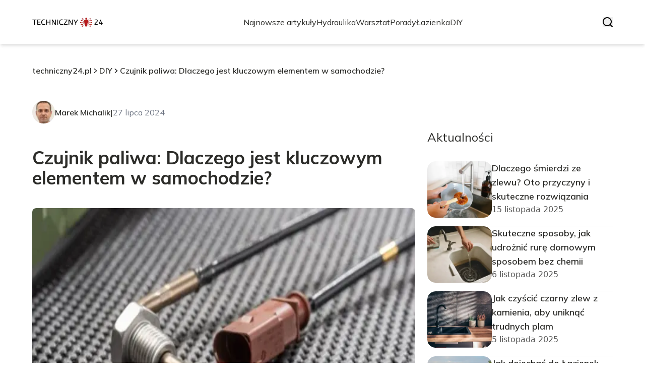

--- FILE ---
content_type: text/html; charset=utf-8
request_url: https://techniczny24.pl/czujnik-paliwa-dlaczego-jest-kluczowym-elementem-w-samochodzie
body_size: 38890
content:
<!DOCTYPE html><html lang="pl" class="inter_28a50bef-module__viJdFW__variable mulish_248c324-module__GWeNhW__variable poppins_17f45ad1-module__GKJNuW__variable roboto_4122da53-module__t_RpXq__variable raleway_14793909-module__OsyNDW__variable barlow_1c8714d7-module__cO6ONq__variable lato_75681e7e-module__LVTjGW__variable oswald_82b6937e-module__00kWVa__variable"><head><meta charSet="utf-8"/><meta name="viewport" content="width=device-width, initial-scale=1, maximum-scale=5, user-scalable=yes"/><link rel="preload" as="image" imageSrcSet="/_next/image?url=https%3A%2F%2Ffrpyol0mhkke.compat.objectstorage.eu-frankfurt-1.oraclecloud.com%2Fblogcms-assets%2Flogo%2FzEHamQXAuIcUyXLogSBllbUl9MK2HJpHKnyGOSGX%2Febb1ef60eee8d53b21bf4febf996c16e.webp&amp;w=256&amp;q=75 1x, /_next/image?url=https%3A%2F%2Ffrpyol0mhkke.compat.objectstorage.eu-frankfurt-1.oraclecloud.com%2Fblogcms-assets%2Flogo%2FzEHamQXAuIcUyXLogSBllbUl9MK2HJpHKnyGOSGX%2Febb1ef60eee8d53b21bf4febf996c16e.webp&amp;w=384&amp;q=75 2x"/><link rel="preload" as="image" imageSrcSet="/_next/image?url=https%3A%2F%2Ffrpyol0mhkke.compat.objectstorage.eu-frankfurt-1.oraclecloud.com%2Fblogcms-assets%2Favatar%2FImc77lCnFJ1Oy43Pnu7WzfK41JcpDzkGjq4BMaMi%2F6ad77e653510d986dcd3ffbc40a96113.webp&amp;w=48&amp;q=75 1x, /_next/image?url=https%3A%2F%2Ffrpyol0mhkke.compat.objectstorage.eu-frankfurt-1.oraclecloud.com%2Fblogcms-assets%2Favatar%2FImc77lCnFJ1Oy43Pnu7WzfK41JcpDzkGjq4BMaMi%2F6ad77e653510d986dcd3ffbc40a96113.webp&amp;w=96&amp;q=75 2x"/><link rel="preload" as="image" imageSrcSet="/_next/image?url=https%3A%2F%2Ffrpyol0mhkke.compat.objectstorage.eu-frankfurt-1.oraclecloud.com%2Fblogcms-assets%2Fthumbnail%2F01b9fe444431485d3fbb47a6280d60af%2Fczujnik-paliwa-dlaczego-jest-kluczowym-elementem-w-samochodzie.webp&amp;w=640&amp;q=75 1x, /_next/image?url=https%3A%2F%2Ffrpyol0mhkke.compat.objectstorage.eu-frankfurt-1.oraclecloud.com%2Fblogcms-assets%2Fthumbnail%2F01b9fe444431485d3fbb47a6280d60af%2Fczujnik-paliwa-dlaczego-jest-kluczowym-elementem-w-samochodzie.webp&amp;w=1200&amp;q=75 2x"/><link rel="preload" as="image" imageSrcSet="/_next/image?url=https%3A%2F%2Ffrpyol0mhkke.compat.objectstorage.eu-frankfurt-1.oraclecloud.com%2Fblogcms-assets%2Fthumbnail%2F23efb5f4165b54052e89799507a1807a%2Fdlaczego-smierdzi-ze-zlewu-oto-przyczyny-i-skuteczne-rozwiazania.webp&amp;w=384&amp;q=75 1x, /_next/image?url=https%3A%2F%2Ffrpyol0mhkke.compat.objectstorage.eu-frankfurt-1.oraclecloud.com%2Fblogcms-assets%2Fthumbnail%2F23efb5f4165b54052e89799507a1807a%2Fdlaczego-smierdzi-ze-zlewu-oto-przyczyny-i-skuteczne-rozwiazania.webp&amp;w=640&amp;q=75 2x"/><link rel="preload" as="image" imageSrcSet="/_next/image?url=https%3A%2F%2Ffrpyol0mhkke.compat.objectstorage.eu-frankfurt-1.oraclecloud.com%2Fblogcms-assets%2Fthumbnail%2F8a2fdae9f39d5464c2150a85cb8cbff4%2Fskuteczne-sposoby-jak-udroznic-rure-domowym-sposobem-bez-chemii.webp&amp;w=384&amp;q=75 1x, /_next/image?url=https%3A%2F%2Ffrpyol0mhkke.compat.objectstorage.eu-frankfurt-1.oraclecloud.com%2Fblogcms-assets%2Fthumbnail%2F8a2fdae9f39d5464c2150a85cb8cbff4%2Fskuteczne-sposoby-jak-udroznic-rure-domowym-sposobem-bez-chemii.webp&amp;w=640&amp;q=75 2x"/><link rel="preload" as="image" imageSrcSet="/_next/image?url=https%3A%2F%2Ffrpyol0mhkke.compat.objectstorage.eu-frankfurt-1.oraclecloud.com%2Fblogcms-assets%2Fthumbnail%2F78c264150ff2548b7368f1204a99480a%2Fjak-czyscic-czarny-zlew-z-kamienia-aby-uniknac-trudnych-plam.webp&amp;w=384&amp;q=75 1x, /_next/image?url=https%3A%2F%2Ffrpyol0mhkke.compat.objectstorage.eu-frankfurt-1.oraclecloud.com%2Fblogcms-assets%2Fthumbnail%2F78c264150ff2548b7368f1204a99480a%2Fjak-czyscic-czarny-zlew-z-kamienia-aby-uniknac-trudnych-plam.webp&amp;w=640&amp;q=75 2x"/><link rel="preload" as="image" imageSrcSet="/_next/image?url=https%3A%2F%2Ffrpyol0mhkke.compat.objectstorage.eu-frankfurt-1.oraclecloud.com%2Fblogcms-assets%2Fthumbnail%2Fc96c8f1d01dd6e1e2d9aa8c8424b513f%2Fjak-dojechac-do-lazienek-krolewskich-w-warszawie-proste-sposoby-transportu.webp&amp;w=384&amp;q=75 1x, /_next/image?url=https%3A%2F%2Ffrpyol0mhkke.compat.objectstorage.eu-frankfurt-1.oraclecloud.com%2Fblogcms-assets%2Fthumbnail%2Fc96c8f1d01dd6e1e2d9aa8c8424b513f%2Fjak-dojechac-do-lazienek-krolewskich-w-warszawie-proste-sposoby-transportu.webp&amp;w=640&amp;q=75 2x"/><link rel="stylesheet" href="/_next/static/chunks/24a126c93c54a67d.css" data-precedence="next"/><link rel="stylesheet" href="/_next/static/chunks/57e6335ef989a200.css" data-precedence="next"/><link rel="stylesheet" href="/_next/static/chunks/e49348946d086312.css" data-precedence="next"/><link rel="preload" as="script" fetchPriority="low" href="/_next/static/chunks/65235e3bf93876f6.js"/><script src="/_next/static/chunks/a13dd6cba6e2cc39.js" async=""></script><script src="/_next/static/chunks/8008d994f91f0fb6.js" async=""></script><script src="/_next/static/chunks/7c9db98115e6621a.js" async=""></script><script src="/_next/static/chunks/e5a32dc6c98b1c24.js" async=""></script><script src="/_next/static/chunks/turbopack-f0aee048f20a8f98.js" async=""></script><script src="/_next/static/chunks/ff1a16fafef87110.js" async=""></script><script src="/_next/static/chunks/64c0a5e3a0354479.js" async=""></script><script src="/_next/static/chunks/9b8f256322c7c094.js" async=""></script><script src="/_next/static/chunks/27fb7a41f2b9cd01.js" async=""></script><script src="/_next/static/chunks/644faf44089876d8.js" async=""></script><script src="/_next/static/chunks/933aa5eaa1fd32c6.js" async=""></script><script src="/_next/static/chunks/b74c329886258ae8.js" async=""></script><script src="/_next/static/chunks/a7a62f83c5723c8c.js" async=""></script><script src="/_next/static/chunks/1205d53948bbea73.js" async=""></script><script src="/_next/static/chunks/82e2461da0924ce1.js" async=""></script><script src="/_next/static/chunks/8a4dd8649c6938e3.js" async=""></script><script src="/_next/static/chunks/8ab5aade518e1c33.js" async=""></script><script src="/_next/static/chunks/eb1e1dd5ffd8a42d.js" async=""></script><meta name="next-size-adjust" content=""/><meta name="publication-media-verification" content="2624749c4d444f4ca2adc44b2cb5faeb"/><title>Czujnik paliwa: Dlaczego jest kluczowym elementem w samochodzie?</title><meta name="description" content="Odkryj, dlaczego czujnik paliwa jest niezbędny w Twoim aucie. Poznaj jego działanie, rodzaje i objawy awarii. Dowiedz się, jak dbać o czujnik poziomu paliwa, by zapewnić bezpieczną i ekonomiczną jazdę."/><meta name="author" content="https://techniczny24.pl/autorzy/marek-michalik"/><meta name="keywords" content="czujnik poziomu paliwa"/><meta name="publisher" content="https://techniczny24.pl"/><meta name="robots" content="index, follow"/><meta name="dns-prefetch" content="//cdn.jsdelivr.net"/><meta name="preconnect" content="https://fonts.googleapis.com"/><link rel="canonical" href="https://techniczny24.pl/czujnik-paliwa-dlaczego-jest-kluczowym-elementem-w-samochodzie"/><link rel="alternate" type="application/rss+xml" href="https://techniczny24.pl/feed.xml"/><meta property="og:title" content="Czujnik paliwa: Dlaczego jest kluczowym elementem w samochodzie?"/><meta property="og:description" content="Odkryj, dlaczego czujnik paliwa jest niezbędny w Twoim aucie. Poznaj jego działanie, rodzaje i objawy awarii. Dowiedz się, jak dbać o czujnik poziomu paliwa, by zapewnić bezpieczną i ekonomiczną jazdę."/><meta property="og:url" content="https://techniczny24.pl/czujnik-paliwa-dlaczego-jest-kluczowym-elementem-w-samochodzie"/><meta property="og:site_name" content="techniczny24.pl"/><meta property="og:locale" content="pl"/><meta property="og:image" content="https://frpyol0mhkke.compat.objectstorage.eu-frankfurt-1.oraclecloud.com/blogcms-assets/thumbnail/01b9fe444431485d3fbb47a6280d60af/czujnik-paliwa-dlaczego-jest-kluczowym-elementem-w-samochodzie.webp"/><meta property="og:image:width" content="800"/><meta property="og:image:height" content="600"/><meta property="og:type" content="website"/><meta name="twitter:card" content="summary_large_image"/><meta name="twitter:title" content="Czujnik paliwa: Dlaczego jest kluczowym elementem w samochodzie?"/><meta name="twitter:description" content="Odkryj, dlaczego czujnik paliwa jest niezbędny w Twoim aucie. Poznaj jego działanie, rodzaje i objawy awarii. Dowiedz się, jak dbać o czujnik poziomu paliwa, by zapewnić bezpieczną i ekonomiczną jazdę."/><meta name="twitter:image" content="https://frpyol0mhkke.compat.objectstorage.eu-frankfurt-1.oraclecloud.com/blogcms-assets/thumbnail/01b9fe444431485d3fbb47a6280d60af/czujnik-paliwa-dlaczego-jest-kluczowym-elementem-w-samochodzie.webp"/><meta name="twitter:image:width" content="800"/><meta name="twitter:image:height" content="600"/><link rel="icon" href="https://frpyol0mhkke.compat.objectstorage.eu-frankfurt-1.oraclecloud.com/blogcms-assets/favicon/aknAUZUn6REXcXvec86CocGT1zTCzdlV7NmDmJMa/d2ba9e0c1f1f9c73dc27818b32dc6282.webp"/><script src="/_next/static/chunks/a6dad97d9634a72d.js" noModule=""></script></head><body><div hidden=""><!--$--><!--/$--></div><div class="absolute left-0 top-0 opacity-0">techniczny24.pl</div><main style="color:#2C2C29;font-family:var(--font-mulish)" class="poppins_17f45ad1-module__GKJNuW__variable inter_28a50bef-module__viJdFW__variable antialiased"><script type="application/ld+json">{"@context":"https://schema.org","@type":"ImageObject","url":"https://frpyol0mhkke.compat.objectstorage.eu-frankfurt-1.oraclecloud.com/blogcms-assets/logo/zEHamQXAuIcUyXLogSBllbUl9MK2HJpHKnyGOSGX/ebb1ef60eee8d53b21bf4febf996c16e.webp"}</script><script type="application/ld+json">{"@context":"https://schema.org","@type":"Corporation","@id":"https://techniczny24.pl/","logo":"https://frpyol0mhkke.compat.objectstorage.eu-frankfurt-1.oraclecloud.com/blogcms-assets/logo/zEHamQXAuIcUyXLogSBllbUl9MK2HJpHKnyGOSGX/ebb1ef60eee8d53b21bf4febf996c16e.webp","legalName":"techniczny24.pl","name":"techniczny24.pl","address":{"@type":"PostalAddress","streetAddress":"ul. Środkowa 24/40, 11-971 Jelcz-Laskowice"},"contactPoint":[{"@type":"ContactPoint","telephone":"477 868 336","contactType":"customer service","email":"hello@techniczny24.pl"}],"sameAs":["https://techniczny24.pl"],"url":"https://techniczny24.pl"}</script><nav><div class="flex max-h-24 items-center bg-white/80 backdrop-blur-sm px-2 py-8 lg:px-0 shadow-md"><div class="standard-container-size-two max-h-24 flex items-center justify-between"><a href="/"><img alt="techniczny24.pl" title="techniczny24.pl" width="140" height="140" decoding="async" data-nimg="1" class="w-[120px] xl:w-[140px] hover:scale-90 duration-300" style="color:transparent" srcSet="/_next/image?url=https%3A%2F%2Ffrpyol0mhkke.compat.objectstorage.eu-frankfurt-1.oraclecloud.com%2Fblogcms-assets%2Flogo%2FzEHamQXAuIcUyXLogSBllbUl9MK2HJpHKnyGOSGX%2Febb1ef60eee8d53b21bf4febf996c16e.webp&amp;w=256&amp;q=75 1x, /_next/image?url=https%3A%2F%2Ffrpyol0mhkke.compat.objectstorage.eu-frankfurt-1.oraclecloud.com%2Fblogcms-assets%2Flogo%2FzEHamQXAuIcUyXLogSBllbUl9MK2HJpHKnyGOSGX%2Febb1ef60eee8d53b21bf4febf996c16e.webp&amp;w=384&amp;q=75 2x" src="/_next/image?url=https%3A%2F%2Ffrpyol0mhkke.compat.objectstorage.eu-frankfurt-1.oraclecloud.com%2Fblogcms-assets%2Flogo%2FzEHamQXAuIcUyXLogSBllbUl9MK2HJpHKnyGOSGX%2Febb1ef60eee8d53b21bf4febf996c16e.webp&amp;w=384&amp;q=75"/></a><ul class="uppercase-text hidden gap-12 text-[#2C2C29] lg:flex lg:text-base 2xl:text-lg items-center scrollbar-hide"><li class="min-w-fit"><a class="null" href="/najnowsze-artykuly">Najnowsze artykuły</a></li><li><a class=" hover-red" href="https://techniczny24.pl/kategorie/hydraulika">Hydraulika</a></li><li><a class=" hover-red" href="https://techniczny24.pl/kategorie/warsztat">Warsztat</a></li><li><a class=" hover-red" href="https://techniczny24.pl/kategorie/porady">Porady</a></li><li><a class=" hover-red" href="https://techniczny24.pl/kategorie/lazienka">Łazienka</a></li><li><a class=" hover-red" href="https://techniczny24.pl/kategorie/diy">DIY</a></li></ul><div class="hidden lg:flex items-center gap-6"><button title="search-button"><svg width="20" height="20" viewBox="0 0 20 20" fill="black" xmlns="http://www.w3.org/2000/svg"><path id="Search" fill-rule="evenodd" clip-rule="evenodd" d="M2 9C2 5.13401 5.13401 2 9 2C12.866 2 16 5.13401 16 9C16 10.886 15.2542 12.5977 14.0413 13.8564C14.0071 13.8827 13.9742 13.9116 13.9429 13.9429C13.9116 13.9742 13.8827 14.0071 13.8564 14.0413C12.5977 15.2542 10.886 16 9 16C5.13401 16 2 12.866 2 9ZM14.6177 16.0319C13.078 17.2635 11.125 18 9 18C4.02944 18 0 13.9706 0 9C0 4.02944 4.02944 0 9 0C13.9706 0 18 4.02944 18 9C18 11.125 17.2635 13.078 16.0319 14.6177L19.7071 18.2929C20.0976 18.6834 20.0976 19.3166 19.7071 19.7071C19.3166 20.0976 18.6834 20.0976 18.2929 19.7071L14.6177 16.0319Z"></path></svg></button></div><img alt="menu" title="menu" loading="lazy" width="20" height="20" decoding="async" data-nimg="1" class="block lg:hidden" style="color:transparent" src="/_next/static/media/hamburger_menu.b50f777d.svg"/></div></div></nav><!--$!--><template data-dgst="BAILOUT_TO_CLIENT_SIDE_RENDERING"></template><!--/$--><script type="application/ld+json">{"@context":"https://schema.org","@type":"BlogPosting","url":"https://techniczny24.pl/czujnik-paliwa-dlaczego-jest-kluczowym-elementem-w-samochodzie","headline":"Czujnik paliwa: Dlaczego jest kluczowym elementem w samochodzie?","image":["https://frpyol0mhkke.compat.objectstorage.eu-frankfurt-1.oraclecloud.com/blogcms-assets/thumbnail/01b9fe444431485d3fbb47a6280d60af/czujnik-paliwa-dlaczego-jest-kluczowym-elementem-w-samochodzie.webp"],"keywords":"czujnik poziomu paliwa","datePublished":"2024-07-27T12:00:00.000000Z","dateModified":"2024-07-27T12:00:00.000000Z","author":{"@type":"Person","name":"Marek Michalik","url":"https://techniczny24.pl/autorzy/marek-michalik"},"description":"Odkryj, dlaczego czujnik paliwa jest niezbędny w Twoim aucie. Poznaj jego działanie, rodzaje i objawy awarii. Dowiedz się, jak dbać o czujnik poziomu paliwa, by zapewnić bezpieczną i ekonomiczną jazdę.","publisher":{"@type":"Organization","name":"techniczny24.pl","logo":{"@type":"ImageObject","url":"https://frpyol0mhkke.compat.objectstorage.eu-frankfurt-1.oraclecloud.com/blogcms-assets/logo/zEHamQXAuIcUyXLogSBllbUl9MK2HJpHKnyGOSGX/ebb1ef60eee8d53b21bf4febf996c16e.webp"}},"isAccessibleForFree":true}</script><script type="application/ld+json">{"@context":"https://schema.org","@type":"BreadcrumbList","itemListElement":[{"@type":"ListItem","position":1,"name":"Strona główna","item":"https://techniczny24.pl"},{"@type":"ListItem","position":2,"name":"DIY","item":"https://techniczny24.pl/kategorie/diy"},{"@type":"ListItem","position":3,"name":"Czujnik paliwa: Dlaczego jest kluczowym elementem w samochodzie?","item":"https://techniczny24.pl/czujnik-paliwa-dlaczego-jest-kluczowym-elementem-w-samochodzie"}]}</script><article><div class="standard-container-size-two mt-32 min-h-screen grid grid-cols-9 gap-6"><div class="col-span-9 lg:col-span-6"><div class="flex items-center gap-4 font-semibold text-base"><a href="/">techniczny24.pl</a><img alt="arrow right†" loading="lazy" width="15" height="15" decoding="async" data-nimg="1" style="color:transparent" src="/_next/static/media/arrow-right.f7692c60.svg"/><a class="line-clamp-1" href="/kategorie/diy">DIY</a><img alt="arrow right†" loading="lazy" width="15" height="15" decoding="async" data-nimg="1" style="color:transparent" src="/_next/static/media/arrow-right.f7692c60.svg"/><span class="line-clamp-1">Czujnik paliwa: Dlaczego jest kluczowym elementem w samochodzie?</span></div><div class="flex gap-3 items-center mt-12"><a href="/autorzy/marek-michalik"><img alt="Marek Michalik" width="45" height="45" decoding="async" data-nimg="1" class="rounded-full" style="color:transparent" srcSet="/_next/image?url=https%3A%2F%2Ffrpyol0mhkke.compat.objectstorage.eu-frankfurt-1.oraclecloud.com%2Fblogcms-assets%2Favatar%2FImc77lCnFJ1Oy43Pnu7WzfK41JcpDzkGjq4BMaMi%2F6ad77e653510d986dcd3ffbc40a96113.webp&amp;w=48&amp;q=75 1x, /_next/image?url=https%3A%2F%2Ffrpyol0mhkke.compat.objectstorage.eu-frankfurt-1.oraclecloud.com%2Fblogcms-assets%2Favatar%2FImc77lCnFJ1Oy43Pnu7WzfK41JcpDzkGjq4BMaMi%2F6ad77e653510d986dcd3ffbc40a96113.webp&amp;w=96&amp;q=75 2x" src="/_next/image?url=https%3A%2F%2Ffrpyol0mhkke.compat.objectstorage.eu-frankfurt-1.oraclecloud.com%2Fblogcms-assets%2Favatar%2FImc77lCnFJ1Oy43Pnu7WzfK41JcpDzkGjq4BMaMi%2F6ad77e653510d986dcd3ffbc40a96113.webp&amp;w=96&amp;q=75"/></a><a href="/autorzy/marek-michalik"><p class="font-semibold">Marek Michalik</p></a><span>|</span><p class="text-gray-500">27 lipca 2024</p></div><div class="mt-12"><h1 class="text-3xl lg:text-4xl font-bold">Czujnik paliwa: Dlaczego jest kluczowym elementem w samochodzie?</h1><img alt="Czujnik paliwa: Dlaczego jest kluczowym elementem w samochodzie?" width="580" height="680" decoding="async" data-nimg="1" class="w-full h-[240px] lg:h-[500px] mt-10 rounded-lg object-fill" style="color:transparent" srcSet="/_next/image?url=https%3A%2F%2Ffrpyol0mhkke.compat.objectstorage.eu-frankfurt-1.oraclecloud.com%2Fblogcms-assets%2Fthumbnail%2F01b9fe444431485d3fbb47a6280d60af%2Fczujnik-paliwa-dlaczego-jest-kluczowym-elementem-w-samochodzie.webp&amp;w=640&amp;q=75 1x, /_next/image?url=https%3A%2F%2Ffrpyol0mhkke.compat.objectstorage.eu-frankfurt-1.oraclecloud.com%2Fblogcms-assets%2Fthumbnail%2F01b9fe444431485d3fbb47a6280d60af%2Fczujnik-paliwa-dlaczego-jest-kluczowym-elementem-w-samochodzie.webp&amp;w=1200&amp;q=75 2x" src="/_next/image?url=https%3A%2F%2Ffrpyol0mhkke.compat.objectstorage.eu-frankfurt-1.oraclecloud.com%2Fblogcms-assets%2Fthumbnail%2F01b9fe444431485d3fbb47a6280d60af%2Fczujnik-paliwa-dlaczego-jest-kluczowym-elementem-w-samochodzie.webp&amp;w=1200&amp;q=75"/></div><div class=""><ins class="adsbygoogle mx-auto my-4 lg:my-8 text-center " style="display:block;min-height:280px" data-ad-client="ca-pub-6512299529572529" data-ad-slot="7103489657" data-ad-format="auto" data-full-width-responsive="true"></ins></div><div><div><p class="text-2xl lg:text-3xl mt-6">Spis treści</p><ul class="content-table-two-red lg:ml-4"><li><a href="#jak-dziala-czujnik-paliwa-w-samochodzie">Jak działa czujnik paliwa w samochodzie?</a></li><li><a href="#rodzaje-czujnikow-paliwa-i-ich-charakterystyka">Rodzaje czujników paliwa i ich charakterystyka</a></li><li><a href="#objawy-awarii-czujnika-paliwa-na-co-zwrocic-uwage">Objawy awarii czujnika paliwa - na co zwrócić uwagę?</a></li><li><a href="#konsekwencje-jazdy-z-uszkodzonym-czujnikiem-paliwa">Konsekwencje jazdy z uszkodzonym czujnikiem paliwa</a></li><li><a href="#wymiana-czujnika-paliwa-koszty-i-proces-naprawy">Wymiana czujnika paliwa - koszty i proces naprawy</a></li><li><a href="#czy-mozna-jezdzic-bez-sprawnego-czujnika-paliwa">Czy można jeździć bez sprawnego czujnika paliwa?</a></li><li><a href="#podsumowanie">Podsumowanie</a></li></ul></div><div class="post-text-two-red table-post mt-8 quote-red link-red"><p><b>Czujnik paliwa</b> to niewielki, ale niezwykle istotny element każdego samochodu. Bez niego kierowca byłby jak żeglarz bez kompasu - zdany na domysły i ryzyko niespodziewanego zatrzymania się z pustym bakiem. Ten niepozorny komponent nie tylko informuje nas o ilości paliwa w zbiorniku, ale także pełni kluczową rolę w prawidłowym funkcjonowaniu całego układu paliwowego. Czy zastanawiałeś się kiedyś, jak dokładnie <a href="https://techniczny24.pl/zawor-odmy-jak-dziala-i-dlaczego-jest-tak-wazny-dla-twojego-silnika">działa i dlaczego</a> <a href="https://techniczny24.pl/zawor-odmy-jak-dziala-i-dlaczego-jest-tak-wazny-dla-twojego-silnika">jest tak ważny</a> dla Twojego auta? Odkryjmy wspólnie tajemnice tego fascynującego elementu!</p>

<b>Kluczowe wnioski:</b>
<ul>
<li>Czujnik paliwa precyzyjnie mierzy ilość paliwa w baku, zapobiegając nieoczekiwanym postojom.</li>
<li>Istnieją różne rodzaje czujników, od pływakowych po ultradźwiękowe, każdy z unikalnymi zaletami.</li>
<li>Awaria czujnika może prowadzić do błędnych odczytów i problemów z pracą silnika.</li>
<li>Regularna kontrola i konserwacja czujnika paliwa przedłuża żywotność całego układu paliwowego.</li>
<li>Wymiana uszkodzonego czujnika to inwestycja w bezpieczeństwo i komfort jazdy.</li>
</ul>
<h2 id="jak-dziala-czujnik-paliwa-w-samochodzie">Jak działa czujnik paliwa w samochodzie?</h2>

<p><b>Czujnik paliwa</b> to niewielki, ale niezwykle istotny element każdego pojazdu. Jego głównym zadaniem jest precyzyjne mierzenie ilości paliwa w zbiorniku i przekazywanie tej informacji do komputera pokładowego. Dzięki temu kierowca zawsze wie, ile paliwa pozostało w baku i może odpowiednio zaplanować tankowanie.</p>

<p>Najpopularniejszym typem <b>czujnika poziomu paliwa</b> jest czujnik pływakowy. Działa on na zasadzie pływaka unoszącego się na powierzchni paliwa. Wraz ze zmianą poziomu paliwa, pływak porusza się w górę lub w dół, a jego ruch jest przekazywany do wskaźnika na desce rozdzielczej.</p>

<p>Nowoczesne samochody często wykorzystują bardziej zaawansowane technologie, takie jak czujniki pojemnościowe czy ultradźwiękowe. Te systemy zapewniają jeszcze dokładniejsze pomiary, eliminując problemy związane z mechanicznym zużyciem części, charakterystycznym dla tradycyjnych czujników pływakowych.</p>

<p>Warto zaznaczyć, że <b>czujnik paliwa</b> nie tylko informuje o ilości paliwa, ale także pełni ważną rolę w pracy całego układu paliwowego. Współpracuje on z pompą paliwa, zapewniając odpowiednie ciśnienie i przepływ paliwa do silnika, co ma kluczowe znaczenie dla jego wydajności i żywotności.</p>

<div class="ad-container my-4">
            <ins class="adsbygoogle" style="display:block; text-align:center;"
                data-ad-layout="in-article"
                data-ad-format="fluid"
                data-ad-client="ca-pub-6512299529572529"
                data-ad-slot="3561486429">
            </ins>
            <script>
                (adsbygoogle = window.adsbygoogle || []).push({});
            </script>
        </div><h2 id="rodzaje-czujnikow-paliwa-i-ich-charakterystyka">Rodzaje czujników paliwa i ich charakterystyka</h2>

<p>Na rynku motoryzacyjnym możemy spotkać różne typy <b>czujników poziomu paliwa</b>. Każdy z nich ma swoje unikalne cechy i zastosowania. Przyjrzyjmy się bliżej najpopularniejszym rodzajom tych urządzeń.</p>

<p>Czujniki pływakowe to klasyczne rozwiązanie, stosowane od wielu lat. Ich główną zaletą jest prostota konstrukcji i niezawodność. Jednak mogą one z czasem tracić precyzję ze względu na mechaniczne zużycie elementów.</p>

<p>Czujniki pojemnościowe wykorzystują zjawisko zmiany pojemności elektrycznej w zależności od poziomu paliwa. Są bardziej dokładne od pływakowych i nie posiadają ruchomych części, co zwiększa ich trwałość.</p>

<p>Ultradźwiękowe <b>czujniki paliwa</b> to najnowocześniejsze rozwiązanie. Wykorzystują one fale dźwiękowe do pomiaru poziomu paliwa, zapewniając niezwykłą precyzję. Są odporne na wibracje i zanieczyszczenia, co czyni je idealnym wyborem do pojazdów pracujących w trudnych warunkach.</p>

<p>Wybór odpowiedniego typu czujnika zależy od wielu czynników, takich jak rodzaj pojazdu, warunki eksploatacji czy budżet. Niezależnie od typu, każdy <b>czujnik poziomu paliwa</b> pełni kluczową rolę w zapewnieniu prawidłowego funkcjonowania samochodu.</p>

<ul>
<li>Czujniki pływakowe: proste i niezawodne, ale mogą tracić precyzję z czasem</li>
<li>Czujniki pojemnościowe: dokładniejsze i trwalsze od pływakowych</li>
<li>Czujniki ultradźwiękowe: najnowocześniejsze, bardzo precyzyjne i odporne na trudne warunki</li>
<li>Wybór czujnika zależy od typu pojazdu i warunków eksploatacji</li>
</ul>

<p class="read-more"><strong>Czytaj więcej: <a href="https://techniczny24.pl/jak-wybrac-podnosnik-do-mebli-kluczowe-wskazowki-i-porady-dla-kazdego">Jak Wybrać Podnośnik do Mebli? Kluczowe Wskazówki i Porady dla Każdego</a></strong></p>
<h2 id="objawy-awarii-czujnika-paliwa-na-co-zwrocic-uwage">Objawy awarii czujnika paliwa - na co zwrócić uwagę?</h2>

<p>Awaria <b>czujnika paliwa</b> może przysporzyć kierowcy wielu problemów, dlatego ważne jest, aby umieć rozpoznać jej pierwsze symptomy. Jednym z najbardziej oczywistych objawów jest nieprawidłowe wskazanie poziomu paliwa na desce rozdzielczej. Może to objawiać się nagłymi skokami wskazówki, pokazywaniem stałego poziomu mimo zużycia paliwa, lub całkowitym brakiem wskazań.</p>

<p>Innym sygnałem ostrzegawczym może być nieregularna praca silnika lub problemy z jego uruchomieniem. Dzieje się tak, ponieważ uszkodzony <b>czujnik poziomu paliwa</b> może zakłócać pracę pompy paliwowej, co prowadzi do nieprawidłowego dostarczania paliwa do silnika.</p>

<p>Warto również zwrócić uwagę na nietypowe dźwięki dochodzące ze zbiornika paliwa. Uszkodzony czujnik może generować stukanie lub brzęczenie, szczególnie podczas jazdy po nierównej nawierzchni. Ponadto, jeśli zauważysz, że Twój samochód zużywa więcej paliwa niż zwykle, może to być również sygnał problemu z czujnikiem.</p>

<p>Pamiętaj, że ignorowanie tych symptomów może prowadzić do poważniejszych awarii, a nawet do nieoczekiwanego zatrzymania się pojazdu z powodu braku paliwa. Dlatego, przy pierwszych oznakach nieprawidłowego działania <b>czujnika paliwa</b>, warto skonsultować się z mechanikiem.</p>

<h2 id="konsekwencje-jazdy-z-uszkodzonym-czujnikiem-paliwa">Konsekwencje jazdy z uszkodzonym czujnikiem paliwa</h2>

<p>Jazda z uszkodzonym <b>czujnikiem paliwa</b> może mieć poważne konsekwencje zarówno dla komfortu, jak i bezpieczeństwa podróży. Przede wszystkim, kierowca traci możliwość precyzyjnego monitorowania poziomu paliwa, co zwiększa ryzyko nieoczekiwanego zatrzymania się pojazdu z pustym bakiem. To nie tylko niewygoda, ale również potencjalne zagrożenie, szczególnie podczas jazdy na ruchliwej drodze lub w odludnym miejscu.</p>

<p>Uszkodzony <b>czujnik poziomu paliwa</b> może również wpływać na pracę całego układu paliwowego. Nieprawidłowe odczyty mogą prowadzić do zakłóceń w dostarczaniu paliwa do silnika, co objawia się nierównomierną pracą, spadkiem mocy, a nawet trudnościami z uruchomieniem pojazdu. W dłuższej perspektywie może to prowadzić do uszkodzenia innych elementów silnika.</p>

<p>Warto również pamiętać o aspekcie ekonomicznym. Brak precyzyjnych informacji o zużyciu paliwa utrudnia optymalizację stylu jazdy pod kątem oszczędności. Ponadto, ignorowanie problemu z <b>czujnikiem paliwa</b> może prowadzić do bardziej kosztownych napraw w przyszłości.</p>

<p>Nie można też pominąć kwestii legalnych. W niektórych krajach jazda z niesprawnym czujnikiem paliwa może być uznana za naruszenie przepisów o stanie technicznym pojazdu, co grozi mandatem lub nawet zatrzymaniem dowodu rejestracyjnego podczas kontroli drogowej.</p>

<h2 id="wymiana-czujnika-paliwa-koszty-i-proces-naprawy">Wymiana czujnika paliwa - koszty i proces naprawy</h2>

<p>Wymiana <b>czujnika paliwa</b> to zadanie, które najlepiej powierzyć doświadczonemu mechanikowi. Proces ten zazwyczaj rozpoczyna się od opróżnienia zbiornika paliwa, co jest konieczne dla bezpiecznego dostępu do czujnika. Następnie mechanik demontuje starą część i instaluje nowy <b>czujnik poziomu paliwa</b>. Cała operacja może trwać od 1 do 3 godzin, w zależności od modelu samochodu i stopnia skomplikowania układu paliwowego.</p>

<p>Koszty wymiany czujnika mogą się znacznie różnić w zależności od marki i modelu pojazdu. Ceny samego czujnika wahają się od 100 do nawet 1000 złotych za oryginalne części. Do tego należy doliczyć koszt robocizny, który zwykle wynosi od 100 do 300 złotych za godzinę pracy mechanika. Warto pamiętać, że tańsze zamienniki nie zawsze są dobrym wyborem - mogą one szybciej ulec awarii lub nie współpracować prawidłowo z systemem pojazdu.</p>

<p>Podczas wymiany <b>czujnika paliwa</b> mechanik może również zasugerować wymianę filtra paliwa lub sprawdzenie stanu pompy paliwowej. To dobra okazja do kompleksowego przeglądu układu paliwowego, co może zapobiec przyszłym awariom i zwiększyć niezawodność pojazdu.</p>

<p>Pamiętaj, że choć wymiana czujnika może wydawać się kosztowna, jest to inwestycja w bezpieczeństwo i komfort jazdy. Sprawny <b>czujnik poziomu paliwa</b> nie tylko zapewnia precyzyjne informacje o stanie baku, ale także przyczynia się do optymalnej pracy silnika i całego układu paliwowego.</p>

<ul>
<li>Koszt czujnika: od 100 do 1000 zł, zależnie od marki i modelu pojazdu</li>
<li>Koszt robocizny: 100-300 zł za godzinę pracy mechanika</li>
<li>Czas naprawy: zazwyczaj 1-3 godziny</li>
<li>Warto rozważyć kompleksowy przegląd układu paliwowego podczas wymiany czujnika</li>
</ul>

<img src="https://frpyol0mhkke.compat.objectstorage.eu-frankfurt-1.oraclecloud.com/blogcms-assets/post_image/M8gzxJ1zvUoeRKzJmWikneU13flIj9/f60706df25f197607b700b40a9864dd2.webp" class="image article-image" loading="lazy" alt="Zdjęcie Czujnik paliwa: Dlaczego jest kluczowym elementem w samochodzie?"><div class="ad-container my-4">
            <ins class="adsbygoogle" style="display:block; text-align:center;"
                data-ad-layout="in-article"
                data-ad-format="fluid"
                data-ad-client="ca-pub-6512299529572529"
                data-ad-slot="3561486429">
            </ins>
            <script>
                (adsbygoogle = window.adsbygoogle || []).push({});
            </script>
        </div><h2 id="czy-mozna-jezdzic-bez-sprawnego-czujnika-paliwa">Czy można jeździć bez sprawnego czujnika paliwa?</h2>

<p>Teoretycznie można jeździć samochodem bez sprawnego <b>czujnika paliwa</b>, ale nie jest to zalecane z wielu powodów. Przede wszystkim, brak precyzyjnej informacji o ilości paliwa w baku znacznie zwiększa ryzyko nieoczekiwanego zatrzymania się pojazdu z powodu braku paliwa. To nie tylko niewygoda, ale potencjalne zagrożenie bezpieczeństwa, szczególnie na ruchliwych drogach lub w odludnych miejscach.</p>

<p>Ponadto, jazda bez sprawnego <b>czujnika poziomu paliwa</b> może wpływać na pracę całego układu paliwowego. Nieprawidłowe odczyty mogą prowadzić do zakłóceń w dostarczaniu paliwa do silnika, co może skutkować spadkiem wydajności, zwiększonym zużyciem paliwa, a nawet uszkodzeniem innych komponentów.</p>

<p>Warto również pamiętać o aspekcie prawnym. W wielu krajach jazda z niesprawnym <b>czujnikiem paliwa</b> może być uznana za naruszenie przepisów o stanie technicznym pojazdu. Może to skutkować mandatem lub nawet zatrzymaniem dowodu rejestracyjnego podczas kontroli drogowej.</p>

<p>Zamiast ryzykować jazdę bez sprawnego czujnika, lepiej jak najszybciej naprawić lub wymienić uszkodzoną część. To nie tylko kwestia komfortu, ale przede wszystkim bezpieczeństwa i odpowiedzialności za stan techniczny swojego pojazdu. Pamiętaj, że sprawny <b>czujnik poziomu paliwa</b> to ważny element układu paliwowego, który przyczynia się do optymalnej pracy całego samochodu.</p>
<h2 id="podsumowanie">Podsumowanie</h2>

<p><b>Czujnik poziomu paliwa</b> to kluczowy element każdego samochodu, zapewniający precyzyjne informacje o ilości paliwa w baku. Jego prawidłowe działanie wpływa nie tylko na komfort jazdy, ale także na bezpieczeństwo i efektywność pracy całego układu paliwowego. Regularna kontrola i konserwacja tego elementu może zapobiec wielu problemom i kosztownym naprawom.</p>

<p>Wybór odpowiedniego typu <b>czujnika poziomu paliwa</b> oraz jego fachowa wymiana w przypadku awarii to inwestycja w niezawodność pojazdu. Warto pamiętać, że jazda z uszkodzonym czujnikiem niesie ze sobą wiele zagrożeń i może prowadzić do poważniejszych usterek. Dbałość o ten niepozorny, ale istotny element przyczynia się do długotrwałej i bezproblemowej eksploatacji samochodu.</p></div><div class="mt-12 flex lg:mt-16 gap-8"><p class="uppercase-text text-xl">Tagi<!-- -->:</p><div class="flex flex-wrap gap-2 lg:gap-6"><span><div class="text-sm rounded-lg bg-gray-300/50 py-2 px-4">czujnik poziomu paliwa</div></span></div></div><div class="mt-12 gap-4"><div class="flex w-full flex-col items-start justify-between gap-8 lg:flex-row lg:items-center lg:gap-12"><div class="inline-flex min-w-fit items-center gap-3"><svg width="20" height="18" viewBox="0 0 20 18" xmlns="http://www.w3.org/2000/svg" fill="red"><path id="Vector" d="M19.6754 6.34161L12.8003 0.235081C12.1985 -0.299494 11.25 0.134474 11.25 0.964883V4.18129C4.97543 4.25518 0 5.54865 0 11.6649C0 14.1335 1.54613 16.5791 3.2552 17.8577C3.78852 18.2567 4.5486 17.7559 4.35195 17.1091C2.5807 11.2827 5.19207 9.73589 11.25 9.64625V13.1785C11.25 14.0102 12.1992 14.4423 12.8003 13.9084L19.6754 7.80122C20.1079 7.41703 20.1085 6.72632 19.6754 6.34161Z"></path></svg><p class="uppercase-text text-xl">Udostępnij artykuł</p></div><div class="hidden h-0.5 w-full lg:block bg-red"></div><div class="flex items-center gap-4 lg:gap-6"><button class="react-share__ShareButton" style="background-color:transparent;border:none;padding:0;font:inherit;color:inherit;cursor:pointer"><div class="flex h-10 w-10 items-center justify-center rounded-full bg-red p-2"><img title="x" alt="x" loading="lazy" width="16" height="16" decoding="async" data-nimg="1" class="h-5 w-5" style="color:transparent" src="/_next/static/media/fb_white.fd1b9d1f.svg"/></div></button><button class="react-share__ShareButton" style="background-color:transparent;border:none;padding:0;font:inherit;color:inherit;cursor:pointer"><div class="flex h-10 w-10 items-center justify-center rounded-full bg-red p-2"><img title="x" alt="x" loading="lazy" width="16" height="16" decoding="async" data-nimg="1" class="h-5 w-5" style="color:transparent" src="/_next/static/media/x_white.dbe04026.svg"/></div></button></div></div></div><div class="bg-light-red mt-16 flex w-full flex-col items-center gap-6 p-6 lg:flex-row lg:items-start lg:gap-12 lg:p-16"><a href="/autorzy/marek-michalik"><figure class="relative h-[100px] w-[100px] lg:h-[148px] lg:w-[148px]"><img alt="Autor Marek Michalik" loading="lazy" decoding="async" data-nimg="fill" class="rounded-full shadow-md shadow-gray-300" style="position:absolute;height:100%;width:100%;left:0;top:0;right:0;bottom:0;color:transparent" sizes="100%" srcSet="/_next/image?url=https%3A%2F%2Ffrpyol0mhkke.compat.objectstorage.eu-frankfurt-1.oraclecloud.com%2Fblogcms-assets%2Favatar%2FImc77lCnFJ1Oy43Pnu7WzfK41JcpDzkGjq4BMaMi%2F6ad77e653510d986dcd3ffbc40a96113.webp&amp;w=32&amp;q=75 32w, /_next/image?url=https%3A%2F%2Ffrpyol0mhkke.compat.objectstorage.eu-frankfurt-1.oraclecloud.com%2Fblogcms-assets%2Favatar%2FImc77lCnFJ1Oy43Pnu7WzfK41JcpDzkGjq4BMaMi%2F6ad77e653510d986dcd3ffbc40a96113.webp&amp;w=48&amp;q=75 48w, /_next/image?url=https%3A%2F%2Ffrpyol0mhkke.compat.objectstorage.eu-frankfurt-1.oraclecloud.com%2Fblogcms-assets%2Favatar%2FImc77lCnFJ1Oy43Pnu7WzfK41JcpDzkGjq4BMaMi%2F6ad77e653510d986dcd3ffbc40a96113.webp&amp;w=64&amp;q=75 64w, /_next/image?url=https%3A%2F%2Ffrpyol0mhkke.compat.objectstorage.eu-frankfurt-1.oraclecloud.com%2Fblogcms-assets%2Favatar%2FImc77lCnFJ1Oy43Pnu7WzfK41JcpDzkGjq4BMaMi%2F6ad77e653510d986dcd3ffbc40a96113.webp&amp;w=96&amp;q=75 96w, /_next/image?url=https%3A%2F%2Ffrpyol0mhkke.compat.objectstorage.eu-frankfurt-1.oraclecloud.com%2Fblogcms-assets%2Favatar%2FImc77lCnFJ1Oy43Pnu7WzfK41JcpDzkGjq4BMaMi%2F6ad77e653510d986dcd3ffbc40a96113.webp&amp;w=128&amp;q=75 128w, /_next/image?url=https%3A%2F%2Ffrpyol0mhkke.compat.objectstorage.eu-frankfurt-1.oraclecloud.com%2Fblogcms-assets%2Favatar%2FImc77lCnFJ1Oy43Pnu7WzfK41JcpDzkGjq4BMaMi%2F6ad77e653510d986dcd3ffbc40a96113.webp&amp;w=256&amp;q=75 256w, /_next/image?url=https%3A%2F%2Ffrpyol0mhkke.compat.objectstorage.eu-frankfurt-1.oraclecloud.com%2Fblogcms-assets%2Favatar%2FImc77lCnFJ1Oy43Pnu7WzfK41JcpDzkGjq4BMaMi%2F6ad77e653510d986dcd3ffbc40a96113.webp&amp;w=384&amp;q=75 384w, /_next/image?url=https%3A%2F%2Ffrpyol0mhkke.compat.objectstorage.eu-frankfurt-1.oraclecloud.com%2Fblogcms-assets%2Favatar%2FImc77lCnFJ1Oy43Pnu7WzfK41JcpDzkGjq4BMaMi%2F6ad77e653510d986dcd3ffbc40a96113.webp&amp;w=640&amp;q=75 640w, /_next/image?url=https%3A%2F%2Ffrpyol0mhkke.compat.objectstorage.eu-frankfurt-1.oraclecloud.com%2Fblogcms-assets%2Favatar%2FImc77lCnFJ1Oy43Pnu7WzfK41JcpDzkGjq4BMaMi%2F6ad77e653510d986dcd3ffbc40a96113.webp&amp;w=750&amp;q=75 750w, /_next/image?url=https%3A%2F%2Ffrpyol0mhkke.compat.objectstorage.eu-frankfurt-1.oraclecloud.com%2Fblogcms-assets%2Favatar%2FImc77lCnFJ1Oy43Pnu7WzfK41JcpDzkGjq4BMaMi%2F6ad77e653510d986dcd3ffbc40a96113.webp&amp;w=828&amp;q=75 828w, /_next/image?url=https%3A%2F%2Ffrpyol0mhkke.compat.objectstorage.eu-frankfurt-1.oraclecloud.com%2Fblogcms-assets%2Favatar%2FImc77lCnFJ1Oy43Pnu7WzfK41JcpDzkGjq4BMaMi%2F6ad77e653510d986dcd3ffbc40a96113.webp&amp;w=1080&amp;q=75 1080w, /_next/image?url=https%3A%2F%2Ffrpyol0mhkke.compat.objectstorage.eu-frankfurt-1.oraclecloud.com%2Fblogcms-assets%2Favatar%2FImc77lCnFJ1Oy43Pnu7WzfK41JcpDzkGjq4BMaMi%2F6ad77e653510d986dcd3ffbc40a96113.webp&amp;w=1200&amp;q=75 1200w, /_next/image?url=https%3A%2F%2Ffrpyol0mhkke.compat.objectstorage.eu-frankfurt-1.oraclecloud.com%2Fblogcms-assets%2Favatar%2FImc77lCnFJ1Oy43Pnu7WzfK41JcpDzkGjq4BMaMi%2F6ad77e653510d986dcd3ffbc40a96113.webp&amp;w=1920&amp;q=75 1920w, /_next/image?url=https%3A%2F%2Ffrpyol0mhkke.compat.objectstorage.eu-frankfurt-1.oraclecloud.com%2Fblogcms-assets%2Favatar%2FImc77lCnFJ1Oy43Pnu7WzfK41JcpDzkGjq4BMaMi%2F6ad77e653510d986dcd3ffbc40a96113.webp&amp;w=2048&amp;q=75 2048w, /_next/image?url=https%3A%2F%2Ffrpyol0mhkke.compat.objectstorage.eu-frankfurt-1.oraclecloud.com%2Fblogcms-assets%2Favatar%2FImc77lCnFJ1Oy43Pnu7WzfK41JcpDzkGjq4BMaMi%2F6ad77e653510d986dcd3ffbc40a96113.webp&amp;w=3840&amp;q=75 3840w" src="/_next/image?url=https%3A%2F%2Ffrpyol0mhkke.compat.objectstorage.eu-frankfurt-1.oraclecloud.com%2Fblogcms-assets%2Favatar%2FImc77lCnFJ1Oy43Pnu7WzfK41JcpDzkGjq4BMaMi%2F6ad77e653510d986dcd3ffbc40a96113.webp&amp;w=3840&amp;q=75"/></figure></a><div class="flex flex-col gap-2"><a class="uppercase-text text-center text-xl lg:text-left lg:text-[28px]" href="/autorzy/marek-michalik">Marek Michalik</a><div class="line-clamp-4 text-center font-sans text-sm text-[#575756] lg:text-left lg:text-base">Nazywam się Marek Michalik i od ponad 15 lat działam w branży budowlanej oraz projektowej. Posiadam bogate doświadczenie w zakresie budownictwa, co pozwoliło mi zdobyć wiedzę na temat najnowszych trendów oraz technologii w tej dziedzinie. Moja specjalizacja obejmuje zarówno prace budowlane, jak i aranżację wnętrz, co umożliwia mi holistyczne podejście do projektów.

W swojej pracy kładę duży nacisk na jakość i precyzję, co przekłada się na zadowolenie moich klientów. Uważam, że rzetelne informacje oraz praktyczne porady są kluczowe dla osób poszukujących fachowców i inspiracji do swoich projektów. Dlatego moim celem jest dostarczanie wartościowych treści, które nie tylko edukują, ale także inspirują do działania.

Pisząc dla techniczny24.pl, pragnę dzielić się swoją wiedzą i doświadczeniem, aby pomóc innym w realizacji ich marzeń o idealnych wnętrzach oraz solidnych budowach. Wierzę, że każdy projekt zasługuje na indywidualne podejście, a moje artykuły będą wsparciem w podejmowaniu świadomych decyzji.</div></div></div><section class="w-full mt-12 pb-12"><div class="relative mb-8"><p class="uppercase-text text-xl lg:text-[28px] font-bold">Napisz komentarz</p><div class="mt-2 h-1 w-24 bg-gradient-to-r from-red to-transparent rounded-full"></div></div><form class="mt-8 flex w-full flex-col gap-6"><p class="text-2xl font-semibold hidden">Komentarze<span class="ml-2 inline-flex items-center justify-center rounded-md bg-gray-100 px-2.5 py-1 text-sm font-medium text-gray-700">0</span></p><div class="bg-gray-50/50 rounded-3xl p-6 lg:p-8 border border-gray-200"><div class="flex w-full flex-col items-center gap-4 lg:flex-row lg:gap-6"><div class="relative w-full group"><label class="block text-xs font-semibold text-gray-600 mb-2 ml-1">Nazwa</label><input class="w-full rounded-xl border-2 bg-white p-4 text-sm lg:text-base transition-all duration-200 focus:outline-none focus:ring-2 focus:ring-offset-2 border-gray-200 focus:border-blue-400 focus:ring-blue-400" placeholder="Nazwa" maxLength="16" type="text" name="name"/></div><div class="relative w-full group"><label class="block text-xs font-semibold text-gray-600 mb-2 ml-1">Email</label><input class="w-full rounded-xl border-2 bg-white p-4 text-sm lg:text-base transition-all duration-200 focus:outline-none focus:ring-2 focus:ring-offset-2 border-gray-200 focus:border-blue-400 focus:ring-blue-400" placeholder="email@example.com" type="email" name="email"/></div></div><div class="mt-4 relative group"><label class="block text-xs font-semibold text-gray-600 mb-2 ml-1">Dodaj komentarz</label><textarea placeholder="Napisz komentarz" id="message" cols="30" rows="8" class="resize-none rounded-xl border-2 bg-white p-4 text-sm lg:text-base w-full transition-all duration-200 focus:outline-none focus:ring-2 focus:ring-offset-2 border-gray-200 focus:border-blue-400 focus:ring-blue-400" name="message"></textarea></div><div class="mt-6 flex w-full"><button type="submit" class="uppercase-text flex w-full justify-center items-center gap-2 rounded-xl bg-red px-6 py-4 text-base text-white font-semibold lg:px-8 lg:text-lg shadow-md hover:shadow-lg transform hover:scale-[1.01] active:scale-[0.99] transition-all duration-200 disabled:opacity-60 disabled:cursor-not-allowed disabled:transform-none"><span>Dodaj komentarz</span></button></div></div></form><section class="mt-8 flex w-full flex-col-reverse gap-6 lg:gap-8"></section></section></div></div><aside class="col-span-9 sticky top-0 left-0 h-fit lg:col-span-3 "><section class="mt-16 flex flex-col gap-4"><div class="mt-4 flex flex-col gap-4"></div></section><div class="mt-12"><p class="uppercase-text text-gray-two text-2xl">Aktualności</p><div class="mt-4 flex flex-col gap-8 lg:mt-8 lg:gap-4"><article class="relative flex flex-col gap-4 border-b pb-4 lg:flex-row"><figure class="group relative h-44 w-full min-w-fit overflow-hidden rounded-2xl lg:h-28 lg:w-auto"><img alt="Dlaczego śmierdzi ze zlewu? Oto przyczyny i skuteczne rozwiązania" width="300" height="180" decoding="async" data-nimg="1" class="h-full w-full rounded-2xl object-cover shadow-md shadow-gray-300 duration-300 group-hover:scale-110 lg:w-32" style="color:transparent" srcSet="/_next/image?url=https%3A%2F%2Ffrpyol0mhkke.compat.objectstorage.eu-frankfurt-1.oraclecloud.com%2Fblogcms-assets%2Fthumbnail%2F23efb5f4165b54052e89799507a1807a%2Fdlaczego-smierdzi-ze-zlewu-oto-przyczyny-i-skuteczne-rozwiazania.webp&amp;w=384&amp;q=75 1x, /_next/image?url=https%3A%2F%2Ffrpyol0mhkke.compat.objectstorage.eu-frankfurt-1.oraclecloud.com%2Fblogcms-assets%2Fthumbnail%2F23efb5f4165b54052e89799507a1807a%2Fdlaczego-smierdzi-ze-zlewu-oto-przyczyny-i-skuteczne-rozwiazania.webp&amp;w=640&amp;q=75 2x" src="/_next/image?url=https%3A%2F%2Ffrpyol0mhkke.compat.objectstorage.eu-frankfurt-1.oraclecloud.com%2Fblogcms-assets%2Fthumbnail%2F23efb5f4165b54052e89799507a1807a%2Fdlaczego-smierdzi-ze-zlewu-oto-przyczyny-i-skuteczne-rozwiazania.webp&amp;w=640&amp;q=75"/><a aria-label="Dlaczego śmierdzi ze zlewu? Oto przyczyny i skuteczne rozwiązania" class="absolute left-0 top-0 h-full w-full rounded-2xl duration-300 group-hover:bg-black/40" href="/dlaczego-smierdzi-ze-zlewu-oto-przyczyny-i-skuteczne-rozwiazania"></a></figure><div class="flex flex-col gap-2"><a aria-label="Dlaczego śmierdzi ze zlewu? Oto przyczyny i skuteczne rozwiązania" href="/dlaczego-smierdzi-ze-zlewu-oto-przyczyny-i-skuteczne-rozwiazania"><p class="text-gray-two line-clamp-3 text-lg font-semibold hover-red">Dlaczego śmierdzi ze zlewu? Oto przyczyny i skuteczne rozwiązania</p></a><div class="flex items-center gap-1.5 font-sans text-[#575756]">15 listopada 2025</div></div></article><article class="relative flex flex-col gap-4 border-b pb-4 lg:flex-row"><figure class="group relative h-44 w-full min-w-fit overflow-hidden rounded-2xl lg:h-28 lg:w-auto"><img alt="Skuteczne sposoby, jak udrożnić rurę domowym sposobem bez chemii" width="300" height="180" decoding="async" data-nimg="1" class="h-full w-full rounded-2xl object-cover shadow-md shadow-gray-300 duration-300 group-hover:scale-110 lg:w-32" style="color:transparent" srcSet="/_next/image?url=https%3A%2F%2Ffrpyol0mhkke.compat.objectstorage.eu-frankfurt-1.oraclecloud.com%2Fblogcms-assets%2Fthumbnail%2F8a2fdae9f39d5464c2150a85cb8cbff4%2Fskuteczne-sposoby-jak-udroznic-rure-domowym-sposobem-bez-chemii.webp&amp;w=384&amp;q=75 1x, /_next/image?url=https%3A%2F%2Ffrpyol0mhkke.compat.objectstorage.eu-frankfurt-1.oraclecloud.com%2Fblogcms-assets%2Fthumbnail%2F8a2fdae9f39d5464c2150a85cb8cbff4%2Fskuteczne-sposoby-jak-udroznic-rure-domowym-sposobem-bez-chemii.webp&amp;w=640&amp;q=75 2x" src="/_next/image?url=https%3A%2F%2Ffrpyol0mhkke.compat.objectstorage.eu-frankfurt-1.oraclecloud.com%2Fblogcms-assets%2Fthumbnail%2F8a2fdae9f39d5464c2150a85cb8cbff4%2Fskuteczne-sposoby-jak-udroznic-rure-domowym-sposobem-bez-chemii.webp&amp;w=640&amp;q=75"/><a aria-label="Skuteczne sposoby, jak udrożnić rurę domowym sposobem bez chemii" class="absolute left-0 top-0 h-full w-full rounded-2xl duration-300 group-hover:bg-black/40" href="/skuteczne-sposoby-jak-udroznic-rure-domowym-sposobem-bez-chemii"></a></figure><div class="flex flex-col gap-2"><a aria-label="Skuteczne sposoby, jak udrożnić rurę domowym sposobem bez chemii" href="/skuteczne-sposoby-jak-udroznic-rure-domowym-sposobem-bez-chemii"><p class="text-gray-two line-clamp-3 text-lg font-semibold hover-red">Skuteczne sposoby, jak udrożnić rurę domowym sposobem bez chemii</p></a><div class="flex items-center gap-1.5 font-sans text-[#575756]">6 listopada 2025</div></div></article><article class="relative flex flex-col gap-4 border-b pb-4 lg:flex-row"><figure class="group relative h-44 w-full min-w-fit overflow-hidden rounded-2xl lg:h-28 lg:w-auto"><img alt="Jak czyścić czarny zlew z kamienia, aby uniknąć trudnych plam" width="300" height="180" decoding="async" data-nimg="1" class="h-full w-full rounded-2xl object-cover shadow-md shadow-gray-300 duration-300 group-hover:scale-110 lg:w-32" style="color:transparent" srcSet="/_next/image?url=https%3A%2F%2Ffrpyol0mhkke.compat.objectstorage.eu-frankfurt-1.oraclecloud.com%2Fblogcms-assets%2Fthumbnail%2F78c264150ff2548b7368f1204a99480a%2Fjak-czyscic-czarny-zlew-z-kamienia-aby-uniknac-trudnych-plam.webp&amp;w=384&amp;q=75 1x, /_next/image?url=https%3A%2F%2Ffrpyol0mhkke.compat.objectstorage.eu-frankfurt-1.oraclecloud.com%2Fblogcms-assets%2Fthumbnail%2F78c264150ff2548b7368f1204a99480a%2Fjak-czyscic-czarny-zlew-z-kamienia-aby-uniknac-trudnych-plam.webp&amp;w=640&amp;q=75 2x" src="/_next/image?url=https%3A%2F%2Ffrpyol0mhkke.compat.objectstorage.eu-frankfurt-1.oraclecloud.com%2Fblogcms-assets%2Fthumbnail%2F78c264150ff2548b7368f1204a99480a%2Fjak-czyscic-czarny-zlew-z-kamienia-aby-uniknac-trudnych-plam.webp&amp;w=640&amp;q=75"/><a aria-label="Jak czyścić czarny zlew z kamienia, aby uniknąć trudnych plam" class="absolute left-0 top-0 h-full w-full rounded-2xl duration-300 group-hover:bg-black/40" href="/jak-czyscic-czarny-zlew-z-kamienia-aby-uniknac-trudnych-plam"></a></figure><div class="flex flex-col gap-2"><a aria-label="Jak czyścić czarny zlew z kamienia, aby uniknąć trudnych plam" href="/jak-czyscic-czarny-zlew-z-kamienia-aby-uniknac-trudnych-plam"><p class="text-gray-two line-clamp-3 text-lg font-semibold hover-red">Jak czyścić czarny zlew z kamienia, aby uniknąć trudnych plam</p></a><div class="flex items-center gap-1.5 font-sans text-[#575756]">5 listopada 2025</div></div></article><article class="relative flex flex-col gap-4 border-b pb-4 lg:flex-row"><figure class="group relative h-44 w-full min-w-fit overflow-hidden rounded-2xl lg:h-28 lg:w-auto"><img alt="Jak dojechać do Łazienek Królewskich w Warszawie - proste sposoby transportu" width="300" height="180" decoding="async" data-nimg="1" class="h-full w-full rounded-2xl object-cover shadow-md shadow-gray-300 duration-300 group-hover:scale-110 lg:w-32" style="color:transparent" srcSet="/_next/image?url=https%3A%2F%2Ffrpyol0mhkke.compat.objectstorage.eu-frankfurt-1.oraclecloud.com%2Fblogcms-assets%2Fthumbnail%2Fc96c8f1d01dd6e1e2d9aa8c8424b513f%2Fjak-dojechac-do-lazienek-krolewskich-w-warszawie-proste-sposoby-transportu.webp&amp;w=384&amp;q=75 1x, /_next/image?url=https%3A%2F%2Ffrpyol0mhkke.compat.objectstorage.eu-frankfurt-1.oraclecloud.com%2Fblogcms-assets%2Fthumbnail%2Fc96c8f1d01dd6e1e2d9aa8c8424b513f%2Fjak-dojechac-do-lazienek-krolewskich-w-warszawie-proste-sposoby-transportu.webp&amp;w=640&amp;q=75 2x" src="/_next/image?url=https%3A%2F%2Ffrpyol0mhkke.compat.objectstorage.eu-frankfurt-1.oraclecloud.com%2Fblogcms-assets%2Fthumbnail%2Fc96c8f1d01dd6e1e2d9aa8c8424b513f%2Fjak-dojechac-do-lazienek-krolewskich-w-warszawie-proste-sposoby-transportu.webp&amp;w=640&amp;q=75"/><a aria-label="Jak dojechać do Łazienek Królewskich w Warszawie - proste sposoby transportu" class="absolute left-0 top-0 h-full w-full rounded-2xl duration-300 group-hover:bg-black/40" href="/jak-dojechac-do-lazienek-krolewskich-w-warszawie-proste-sposoby-transportu"></a></figure><div class="flex flex-col gap-2"><a aria-label="Jak dojechać do Łazienek Królewskich w Warszawie - proste sposoby transportu" href="/jak-dojechac-do-lazienek-krolewskich-w-warszawie-proste-sposoby-transportu"><p class="text-gray-two line-clamp-3 text-lg font-semibold hover-red">Jak dojechać do Łazienek Królewskich w Warszawie - proste sposoby transportu</p></a><div class="flex items-center gap-1.5 font-sans text-[#575756]">4 listopada 2025</div></div></article></div></div><div class="relative mt-8 hidden min-h-full lg:block"><div class=""><ins class="adsbygoogle col-span-1 lg:col-span-2 w-full sticky top-32 left-0 " style="display:block;min-height:280px" data-ad-client="ca-pub-6512299529572529" data-ad-slot="4731524878" data-ad-format="auto" data-full-width-responsive="true"></ins></div></div></aside></div><section class="standard-container-size-two mt-12"><p class="text-3xl">Zobacz więcej</p><div class="mt-8 mb-12 grid w-full grid-cols-1 gap-6 lg:grid-cols-4"><article class=""><a href="/zywica-epoksydowa-na-zewnatrz-zastosowanie-produktow-i-wybor"><img alt="Żywica Epoksydowa na Zewnątrz: Zastosowanie Produktów i Wybór" loading="lazy" width="280" height="120" decoding="async" data-nimg="1" class="min-w-full rounded-md object-cover lg:min-h-[225px] lg:max-h-[225px]" style="color:transparent" srcSet="/_next/image?url=https%3A%2F%2Ffrpyol0mhkke.compat.objectstorage.eu-frankfurt-1.oraclecloud.com%2Fblogcms-assets%2Fthumbnail%2Fdf53428d792ff6879c89b2014678bee5%2Fzywica-epoksydowa-na-zewnatrz-zastosowanie-produktow-i-wybor.webp&amp;w=384&amp;q=75 1x, /_next/image?url=https%3A%2F%2Ffrpyol0mhkke.compat.objectstorage.eu-frankfurt-1.oraclecloud.com%2Fblogcms-assets%2Fthumbnail%2Fdf53428d792ff6879c89b2014678bee5%2Fzywica-epoksydowa-na-zewnatrz-zastosowanie-produktow-i-wybor.webp&amp;w=640&amp;q=75 2x" src="/_next/image?url=https%3A%2F%2Ffrpyol0mhkke.compat.objectstorage.eu-frankfurt-1.oraclecloud.com%2Fblogcms-assets%2Fthumbnail%2Fdf53428d792ff6879c89b2014678bee5%2Fzywica-epoksydowa-na-zewnatrz-zastosowanie-produktow-i-wybor.webp&amp;w=640&amp;q=75"/></a><div class="mt-4 flex flex-col gap-2.5"><div class="max-h-fit relative"><div class="absolute top-0 left-0 h-full flex items-center w-0.5 bg-red"></div><a href="/kategorie/diy"><span class="ml-4 text-red uppercase font-semibold text-xs">DIY</span></a></div><a href="/zywica-epoksydowa-na-zewnatrz-zastosowanie-produktow-i-wybor"><p class="font-bold text-xl line-clamp-2 hover:underline">Żywica Epoksydowa na Zewnątrz: Zastosowanie Produktów i Wybór</p></a><p class="line-clamp-2">Odkryj niezwykłą wytrzymałość i odporność żywic epoksydowych na zewnątrz. Doskonałe do ochrony metalu, drewna i betonu przed trudnymi warunkami atmosferycznymi. Sprawdź zalety żywic przezroczystych, epoksydowych na zewnątrz!</p><div class="flex items-center gap-2"><a href="/autorzy/marek-michalik"><img alt="Marek Michalik" loading="lazy" width="20" height="20" decoding="async" data-nimg="1" class="rounded-full" style="color:transparent" srcSet="/_next/image?url=https%3A%2F%2Ffrpyol0mhkke.compat.objectstorage.eu-frankfurt-1.oraclecloud.com%2Fblogcms-assets%2Favatar%2FImc77lCnFJ1Oy43Pnu7WzfK41JcpDzkGjq4BMaMi%2F6ad77e653510d986dcd3ffbc40a96113.webp&amp;w=32&amp;q=75 1x, /_next/image?url=https%3A%2F%2Ffrpyol0mhkke.compat.objectstorage.eu-frankfurt-1.oraclecloud.com%2Fblogcms-assets%2Favatar%2FImc77lCnFJ1Oy43Pnu7WzfK41JcpDzkGjq4BMaMi%2F6ad77e653510d986dcd3ffbc40a96113.webp&amp;w=48&amp;q=75 2x" src="/_next/image?url=https%3A%2F%2Ffrpyol0mhkke.compat.objectstorage.eu-frankfurt-1.oraclecloud.com%2Fblogcms-assets%2Favatar%2FImc77lCnFJ1Oy43Pnu7WzfK41JcpDzkGjq4BMaMi%2F6ad77e653510d986dcd3ffbc40a96113.webp&amp;w=48&amp;q=75"/></a><a href="/autorzy/marek-michalik"><p class="text-sm">Marek Michalik</p></a><span>-</span><p class="text-xs italic">23 września 2025</p></div></div></article><article class=""><a href="/jak-zamontowac-metalowa-plyte-poradnik-montazowy-krok-po-kroku"><img alt="Jak Zamontować Metalową Płytę? Poradnik Montażowy Krok po Kroku" loading="lazy" width="280" height="120" decoding="async" data-nimg="1" class="min-w-full rounded-md object-cover lg:min-h-[225px] lg:max-h-[225px]" style="color:transparent" srcSet="/_next/image?url=https%3A%2F%2Ffrpyol0mhkke.compat.objectstorage.eu-frankfurt-1.oraclecloud.com%2Fblogcms-assets%2Fthumbnail%2Ff204b0e05fdba6c1bd0a205779e401b7%2Fjak-zamontowac-metalowa-plyte-poradnik-montazowy-krok-po-kroku.webp&amp;w=384&amp;q=75 1x, /_next/image?url=https%3A%2F%2Ffrpyol0mhkke.compat.objectstorage.eu-frankfurt-1.oraclecloud.com%2Fblogcms-assets%2Fthumbnail%2Ff204b0e05fdba6c1bd0a205779e401b7%2Fjak-zamontowac-metalowa-plyte-poradnik-montazowy-krok-po-kroku.webp&amp;w=640&amp;q=75 2x" src="/_next/image?url=https%3A%2F%2Ffrpyol0mhkke.compat.objectstorage.eu-frankfurt-1.oraclecloud.com%2Fblogcms-assets%2Fthumbnail%2Ff204b0e05fdba6c1bd0a205779e401b7%2Fjak-zamontowac-metalowa-plyte-poradnik-montazowy-krok-po-kroku.webp&amp;w=640&amp;q=75"/></a><div class="mt-4 flex flex-col gap-2.5"><div class="max-h-fit relative"><div class="absolute top-0 left-0 h-full flex items-center w-0.5 bg-red"></div><a href="/kategorie/diy"><span class="ml-4 text-red uppercase font-semibold text-xs">DIY</span></a></div><a href="/jak-zamontowac-metalowa-plyte-poradnik-montazowy-krok-po-kroku"><p class="font-bold text-xl line-clamp-2 hover:underline">Jak Zamontować Metalową Płytę? Poradnik Montażowy Krok po Kroku</p></a><p class="line-clamp-2">Kompleksowy przewodnik krok po kroku przedstawiający montaż metalowej płyty. Dowiedz się, jakich narzędzi potrzebujesz, jak przygotować powierzchnię, przyciąć płytę metalową i zamocować ją za pomocą śrub, nitów lub kleju.</p><div class="flex items-center gap-2"><a href="/autorzy/marek-michalik"><img alt="Marek Michalik" loading="lazy" width="20" height="20" decoding="async" data-nimg="1" class="rounded-full" style="color:transparent" srcSet="/_next/image?url=https%3A%2F%2Ffrpyol0mhkke.compat.objectstorage.eu-frankfurt-1.oraclecloud.com%2Fblogcms-assets%2Favatar%2FImc77lCnFJ1Oy43Pnu7WzfK41JcpDzkGjq4BMaMi%2F6ad77e653510d986dcd3ffbc40a96113.webp&amp;w=32&amp;q=75 1x, /_next/image?url=https%3A%2F%2Ffrpyol0mhkke.compat.objectstorage.eu-frankfurt-1.oraclecloud.com%2Fblogcms-assets%2Favatar%2FImc77lCnFJ1Oy43Pnu7WzfK41JcpDzkGjq4BMaMi%2F6ad77e653510d986dcd3ffbc40a96113.webp&amp;w=48&amp;q=75 2x" src="/_next/image?url=https%3A%2F%2Ffrpyol0mhkke.compat.objectstorage.eu-frankfurt-1.oraclecloud.com%2Fblogcms-assets%2Favatar%2FImc77lCnFJ1Oy43Pnu7WzfK41JcpDzkGjq4BMaMi%2F6ad77e653510d986dcd3ffbc40a96113.webp&amp;w=48&amp;q=75"/></a><a href="/autorzy/marek-michalik"><p class="text-sm">Marek Michalik</p></a><span>-</span><p class="text-xs italic">23 września 2025</p></div></div></article><article class=""><a href="/kleje-do-akrylu-przeglad-najskuteczniejszych-rozwiazan-na-rynku"><img alt="Kleje do Akrylu: Przegląd Najskuteczniejszych Rozwiązań na Rynku" loading="lazy" width="280" height="120" decoding="async" data-nimg="1" class="min-w-full rounded-md object-cover lg:min-h-[225px] lg:max-h-[225px]" style="color:transparent" srcSet="/_next/image?url=https%3A%2F%2Ffrpyol0mhkke.compat.objectstorage.eu-frankfurt-1.oraclecloud.com%2Fblogcms-assets%2Fthumbnail%2Fabf67d407f7952d3721bc42c65a6e847%2Fkleje-do-akrylu-przeglad-najskuteczniejszych-rozwiazan-na-rynku.webp&amp;w=384&amp;q=75 1x, /_next/image?url=https%3A%2F%2Ffrpyol0mhkke.compat.objectstorage.eu-frankfurt-1.oraclecloud.com%2Fblogcms-assets%2Fthumbnail%2Fabf67d407f7952d3721bc42c65a6e847%2Fkleje-do-akrylu-przeglad-najskuteczniejszych-rozwiazan-na-rynku.webp&amp;w=640&amp;q=75 2x" src="/_next/image?url=https%3A%2F%2Ffrpyol0mhkke.compat.objectstorage.eu-frankfurt-1.oraclecloud.com%2Fblogcms-assets%2Fthumbnail%2Fabf67d407f7952d3721bc42c65a6e847%2Fkleje-do-akrylu-przeglad-najskuteczniejszych-rozwiazan-na-rynku.webp&amp;w=640&amp;q=75"/></a><div class="mt-4 flex flex-col gap-2.5"><div class="max-h-fit relative"><div class="absolute top-0 left-0 h-full flex items-center w-0.5 bg-red"></div><a href="/kategorie/diy"><span class="ml-4 text-red uppercase font-semibold text-xs">DIY</span></a></div><a href="/kleje-do-akrylu-przeglad-najskuteczniejszych-rozwiazan-na-rynku"><p class="font-bold text-xl line-clamp-2 hover:underline">Kleje do Akrylu: Przegląd Najskuteczniejszych Rozwiązań na Rynku</p></a><p class="line-clamp-2">Poznaj skuteczne kleje do akrylu i wybierz najlepsze rozwiązanie dla swoich projektów. Odkryj różne rodzaje klejów, cechy dobrego produktu oraz triki ekspertów.</p><div class="flex items-center gap-2"><a href="/autorzy/marek-michalik"><img alt="Marek Michalik" loading="lazy" width="20" height="20" decoding="async" data-nimg="1" class="rounded-full" style="color:transparent" srcSet="/_next/image?url=https%3A%2F%2Ffrpyol0mhkke.compat.objectstorage.eu-frankfurt-1.oraclecloud.com%2Fblogcms-assets%2Favatar%2FImc77lCnFJ1Oy43Pnu7WzfK41JcpDzkGjq4BMaMi%2F6ad77e653510d986dcd3ffbc40a96113.webp&amp;w=32&amp;q=75 1x, /_next/image?url=https%3A%2F%2Ffrpyol0mhkke.compat.objectstorage.eu-frankfurt-1.oraclecloud.com%2Fblogcms-assets%2Favatar%2FImc77lCnFJ1Oy43Pnu7WzfK41JcpDzkGjq4BMaMi%2F6ad77e653510d986dcd3ffbc40a96113.webp&amp;w=48&amp;q=75 2x" src="/_next/image?url=https%3A%2F%2Ffrpyol0mhkke.compat.objectstorage.eu-frankfurt-1.oraclecloud.com%2Fblogcms-assets%2Favatar%2FImc77lCnFJ1Oy43Pnu7WzfK41JcpDzkGjq4BMaMi%2F6ad77e653510d986dcd3ffbc40a96113.webp&amp;w=48&amp;q=75"/></a><a href="/autorzy/marek-michalik"><p class="text-sm">Marek Michalik</p></a><span>-</span><p class="text-xs italic">23 września 2025</p></div></div></article><article class=""><a href="/kompletny-przewodnik-wyboru-klejow-do-tkanin-w-sprayu"><img alt="Kompletny Przewodnik Wyboru Klejów do Tkanin w Sprayu" loading="lazy" width="280" height="120" decoding="async" data-nimg="1" class="min-w-full rounded-md object-cover lg:min-h-[225px] lg:max-h-[225px]" style="color:transparent" srcSet="/_next/image?url=https%3A%2F%2Ffrpyol0mhkke.compat.objectstorage.eu-frankfurt-1.oraclecloud.com%2Fblogcms-assets%2Fthumbnail%2Fbba151c282ca1061eaf87953a6ac6f83%2Fkompletny-przewodnik-wyboru-klejow-do-tkanin-w-sprayu.webp&amp;w=384&amp;q=75 1x, /_next/image?url=https%3A%2F%2Ffrpyol0mhkke.compat.objectstorage.eu-frankfurt-1.oraclecloud.com%2Fblogcms-assets%2Fthumbnail%2Fbba151c282ca1061eaf87953a6ac6f83%2Fkompletny-przewodnik-wyboru-klejow-do-tkanin-w-sprayu.webp&amp;w=640&amp;q=75 2x" src="/_next/image?url=https%3A%2F%2Ffrpyol0mhkke.compat.objectstorage.eu-frankfurt-1.oraclecloud.com%2Fblogcms-assets%2Fthumbnail%2Fbba151c282ca1061eaf87953a6ac6f83%2Fkompletny-przewodnik-wyboru-klejow-do-tkanin-w-sprayu.webp&amp;w=640&amp;q=75"/></a><div class="mt-4 flex flex-col gap-2.5"><div class="max-h-fit relative"><div class="absolute top-0 left-0 h-full flex items-center w-0.5 bg-red"></div><a href="/kategorie/diy"><span class="ml-4 text-red uppercase font-semibold text-xs">DIY</span></a></div><a href="/kompletny-przewodnik-wyboru-klejow-do-tkanin-w-sprayu"><p class="font-bold text-xl line-clamp-2 hover:underline">Kompletny Przewodnik Wyboru Klejów do Tkanin w Sprayu</p></a><p class="line-clamp-2">Odkryj najlepsze kleje do tkanin w sprayu na rynku. Poznaj praktyczne zastosowania, cechy dobrego kleju oraz porównanie topowych marek. Instrukcje użycia i przechowywania.</p><div class="flex items-center gap-2"><a href="/autorzy/marek-michalik"><img alt="Marek Michalik" loading="lazy" width="20" height="20" decoding="async" data-nimg="1" class="rounded-full" style="color:transparent" srcSet="/_next/image?url=https%3A%2F%2Ffrpyol0mhkke.compat.objectstorage.eu-frankfurt-1.oraclecloud.com%2Fblogcms-assets%2Favatar%2FImc77lCnFJ1Oy43Pnu7WzfK41JcpDzkGjq4BMaMi%2F6ad77e653510d986dcd3ffbc40a96113.webp&amp;w=32&amp;q=75 1x, /_next/image?url=https%3A%2F%2Ffrpyol0mhkke.compat.objectstorage.eu-frankfurt-1.oraclecloud.com%2Fblogcms-assets%2Favatar%2FImc77lCnFJ1Oy43Pnu7WzfK41JcpDzkGjq4BMaMi%2F6ad77e653510d986dcd3ffbc40a96113.webp&amp;w=48&amp;q=75 2x" src="/_next/image?url=https%3A%2F%2Ffrpyol0mhkke.compat.objectstorage.eu-frankfurt-1.oraclecloud.com%2Fblogcms-assets%2Favatar%2FImc77lCnFJ1Oy43Pnu7WzfK41JcpDzkGjq4BMaMi%2F6ad77e653510d986dcd3ffbc40a96113.webp&amp;w=48&amp;q=75"/></a><a href="/autorzy/marek-michalik"><p class="text-sm">Marek Michalik</p></a><span>-</span><p class="text-xs italic">23 września 2025</p></div></div></article></div></section></article><!--$--><!--/$--><!--$!--><template data-dgst="BAILOUT_TO_CLIENT_SIDE_RENDERING"></template><!--/$--><footer class="w-full bg-white border-t overflow-hidden mt-16"><div class="standard-container-size-two py-16"><div class="grid grid-cols-1 md:grid-cols-2 lg:grid-cols-3 xl:grid-cols-5 gap-x-4 gap-y-8"><div class="space-y-6"><a class="transform transition-transform hover:scale-105" href="/"><img alt="logo" loading="lazy" width="160" height="70" decoding="async" data-nimg="1" class="rounded-lg" style="color:transparent" srcSet="/_next/image?url=https%3A%2F%2Ffrpyol0mhkke.compat.objectstorage.eu-frankfurt-1.oraclecloud.com%2Fblogcms-assets%2Flogo%2FzEHamQXAuIcUyXLogSBllbUl9MK2HJpHKnyGOSGX%2Febb1ef60eee8d53b21bf4febf996c16e.webp&amp;w=256&amp;q=75 1x, /_next/image?url=https%3A%2F%2Ffrpyol0mhkke.compat.objectstorage.eu-frankfurt-1.oraclecloud.com%2Fblogcms-assets%2Flogo%2FzEHamQXAuIcUyXLogSBllbUl9MK2HJpHKnyGOSGX%2Febb1ef60eee8d53b21bf4febf996c16e.webp&amp;w=384&amp;q=75 2x" src="/_next/image?url=https%3A%2F%2Ffrpyol0mhkke.compat.objectstorage.eu-frankfurt-1.oraclecloud.com%2Fblogcms-assets%2Flogo%2FzEHamQXAuIcUyXLogSBllbUl9MK2HJpHKnyGOSGX%2Febb1ef60eee8d53b21bf4febf996c16e.webp&amp;w=384&amp;q=75"/></a><p class="mt-4 text-sm text-gray-600 leading-relaxed">Odkryj porady techniczne: warsztat, hydraulika, DIY, inspiracje i wskazówki</p><div class="space-y-4"><div class="mt-4 flex gap-3 text-sm font-semibold"><a rel="nofollow noopener noreferrer" target="_blank" class="flex h-8 w-8 items-center justify-center rounded-full bg-red lg:min-h-[40px] lg:min-w-[40px]" href="https://www.facebook.com/techniczny24-pl"><img alt="facebook" loading="lazy" width="20" height="20" decoding="async" data-nimg="1" class="h-4 w-4 lg:max-h-[16px] lg:min-h-[16px] lg:min-w-[16px] lg:max-w-[16px]" style="color:transparent" src="/_next/static/media/fb_white.fd1b9d1f.svg"/></a><a rel="nofollow noopener noreferrer" target="_blank" class="flex h-8 w-8 items-center justify-center rounded-full bg-red lg:min-h-[40px] lg:min-w-[40px]" href="https://x.com/techniczny24-pl"><img alt="twitter" loading="lazy" width="20" height="20" decoding="async" data-nimg="1" class="h-4 w-4 lg:max-h-[16px] lg:min-h-[16px] lg:min-w-[16px] lg:max-w-[16px]" style="color:transparent" src="/_next/static/media/x_white.dbe04026.svg"/></a><a rel="nofollow noopener noreferrer" target="_blank" class="flex h-8 w-8 items-center justify-center rounded-full bg-red lg:min-h-[40px] lg:min-w-[40px]" href="https://www.linkedin.com/company/techniczny24-pl"><img alt="linkedin" loading="lazy" width="20" height="20" decoding="async" data-nimg="1" class="h-4 w-4 lg:max-h-[16px] lg:min-h-[16px] lg:min-w-[16px] lg:max-w-[16px]" style="color:transparent" src="/_next/static/media/linkedin-big-logo.32c9cb56.svg"/></a></div><ul class="mt-6 flex flex-col gap-3 text-sm lg:text-sm"><li class="inline-flex items-center gap-2.5"><img alt="address" loading="lazy" width="15" height="15" decoding="async" data-nimg="1" style="color:transparent" src="/_next/static/media/home.0cb014c6.svg"/>ul. Środkowa 24/40, 11-971 Jelcz-Laskowice</li><li class="inline-flex items-center gap-2.5"><img alt="address" loading="lazy" width="15" height="15" decoding="async" data-nimg="1" style="color:transparent" src="/_next/static/media/phone-dark.579a9ed2.svg"/><a href="tel:011477 868 336">(011) <!-- -->477 868 336</a></li><li class="inline-flex items-center gap-2.5"><img alt="address" loading="lazy" width="15" height="15" decoding="async" data-nimg="1" style="color:transparent" src="/_next/static/media/email.278fba77.svg"/><a href="mailto:hello@techniczny24.pl">hello@techniczny24.pl</a></li></ul></div></div><div class="space-y-4"><a class="text-lg font-bold inline-block text-gray-900 hover:opacity-80 transition-opacity" href="/najnowsze-artykuly">Artykuły</a><ul class="space-y-3"><li><a class="text-sm text-gray-600 hover:text-gray-900 transition-colors duration-200" rel="nofollow noopener noreferrer" href="https://techniczny24.pl/jak-poprawnie-ustawic-zawor-czterodrozny-instrukcja-krok-po-kroku">Jak poprawnie ustawić zawór czterodrożny: instrukcja krok po kroku</a></li><li><a class="text-sm text-gray-600 hover:text-gray-900 transition-colors duration-200" rel="nofollow noopener noreferrer" href="https://techniczny24.pl/jak-podlaczyc-zawor-trojdrozny-kompleksowa-instrukcja-montazu-krok-po-kroku">Jak podłączyć zawór trójdrożny - kompleksowa instrukcja montażu krok po kroku</a></li><li><a class="text-sm text-gray-600 hover:text-gray-900 transition-colors duration-200" rel="nofollow noopener noreferrer" href="https://techniczny24.pl/uwaga-na-zawor-zwrotny-serwa-5-objawow-uszkodzenia-ktore-musisz-znac">Uwaga na zawór zwrotny serwa: 5 objawów uszkodzenia, które musisz znać</a></li><li><a class="text-sm text-gray-600 hover:text-gray-900 transition-colors duration-200" rel="nofollow noopener noreferrer" href="https://techniczny24.pl/objawy-zle-wyregulowanych-zaworow-7-sygnalow-ktore-niszcza-silnik">Objawy źle wyregulowanych zaworów - 7 sygnałów które niszczą silnik</a></li><li><a class="text-sm text-gray-600 hover:text-gray-900 transition-colors duration-200" rel="nofollow noopener noreferrer" href="https://techniczny24.pl/jak-zamontowac-zawor-trojdrozny-w-instalacji-co-kompletna-instrukcja-montazu">Jak zamontować zawór trójdrożny w instalacji CO: kompletna instrukcja montażu</a></li><li><a class="text-sm text-gray-600 hover:text-gray-900 transition-colors duration-200" rel="nofollow noopener noreferrer" href="https://techniczny24.pl/skuteczne-sposoby-jak-namagnesowac-uszczelke-lodowki-metody-domowe">Skuteczne sposoby jak namagnesować uszczelkę lodówki: metody domowe</a></li></ul></div><div class="space-y-4"><a class="text-lg font-bold inline-block text-gray-900 hover:opacity-80 transition-opacity" href="/autorzy">Autorzy</a><ul class="space-y-3"><li><a class="text-sm text-gray-600 hover:text-gray-900 transition-colors duration-200" rel="nofollow noopener noreferrer" href="https://techniczny24.pl/autorzy/marek-michalik">Marek Michalik</a></li></ul></div><div class="space-y-4"><a class="text-lg font-bold inline-block text-gray-900 hover:opacity-80 transition-opacity" href="/kategorie">Kategorie</a><ul class="space-y-3"><li><a class="text-sm text-gray-600 hover:text-gray-900 transition-colors duration-200" rel="nofollow noopener noreferrer" href="https://techniczny24.pl/kategorie/zawor">Zawór</a></li><li><a class="text-sm text-gray-600 hover:text-gray-900 transition-colors duration-200" rel="nofollow noopener noreferrer" href="https://techniczny24.pl/kategorie/cement">Cement</a></li><li><a class="text-sm text-gray-600 hover:text-gray-900 transition-colors duration-200" rel="nofollow noopener noreferrer" href="https://techniczny24.pl/kategorie/uszczelka">Uszczelka</a></li><li><a class="text-sm text-gray-600 hover:text-gray-900 transition-colors duration-200" rel="nofollow noopener noreferrer" href="https://techniczny24.pl/kategorie/filmy">Filmy</a></li><li><a class="text-sm text-gray-600 hover:text-gray-900 transition-colors duration-200" rel="nofollow noopener noreferrer" href="https://techniczny24.pl/kategorie/beton">Beton</a></li><li><a class="text-sm text-gray-600 hover:text-gray-900 transition-colors duration-200" rel="nofollow noopener noreferrer" href="https://techniczny24.pl/kategorie/news">News</a></li><li><a class="text-sm text-gray-600 hover:text-gray-900 transition-colors duration-200" rel="nofollow noopener noreferrer" href="https://techniczny24.pl/kategorie/przylacza-i-instalacje">Przyłącza i instalacje</a></li><li><a class="text-sm text-gray-600 hover:text-gray-900 transition-colors duration-200" rel="nofollow noopener noreferrer" href="https://techniczny24.pl/kategorie/zlewy">Zlewy</a></li><li><a class="text-sm text-gray-600 hover:text-gray-900 transition-colors duration-200" rel="nofollow noopener noreferrer" href="https://techniczny24.pl/kategorie/technologia">Technologia</a></li></ul></div><div class="space-y-4"><p class="text-lg font-bold inline-block text-gray-900">Strony</p></div></div><div class="mt-16 pt-6 border-t"><ul class="flex flex-wrap justify-center gap-6 text-xs text-gray-600 lg:justify-start"><li class="hover:-translate-y-0.5 transition-transform"><a rel="nofollow noopener noreferrer" class="hover:text-gray-900 transition-colors duration-200" href="/regulamin">Regulamin</a></li><li class="hover:-translate-y-0.5 transition-transform"><a rel="nofollow noopener noreferrer" class="hover:text-gray-900 transition-colors duration-200" href="/polityka-prywatnosci">Polityka prywatności</a></li><li class="hover:-translate-y-0.5 transition-transform"><a rel="nofollow noopener noreferrer" class="hover:text-gray-900 transition-colors duration-200" href="/kontakt">Kontakt</a></li><li class="hover:-translate-y-0.5 transition-transform"><a rel="nofollow noopener noreferrer" class="hover:text-gray-900 transition-colors duration-200" href="/dmca">DMCA</a></li><li class="hover:-translate-y-0.5 transition-transform"><a rel="nofollow noopener noreferrer" class="hover:text-gray-900 transition-colors duration-200" href="/polityka-gdpr">Polityka GDPR</a></li><li class="hover:-translate-y-0.5 transition-transform"><a rel="nofollow noopener noreferrer" class="hover:text-gray-900 transition-colors duration-200" href="/oswiadczenie-o-wspolczesnym-niewolnictwie">Oświadczenie o Współczesnym Niewolnictwie</a></li><li class="hover:-translate-y-0.5 transition-transform"><a rel="nofollow noopener noreferrer" class="hover:text-gray-900 transition-colors duration-200" href="/polityka-edi">Polityka EDI</a></li><li class="hover:-translate-y-0.5 transition-transform"><a rel="nofollow noopener noreferrer" class="hover:text-gray-900 transition-colors duration-200" href="/dostepnosc">Dostępność</a></li><li class="hover:-translate-y-0.5 transition-transform"><a rel="nofollow noopener noreferrer" class="hover:text-gray-900 transition-colors duration-200" href="/kodeks-etyczny">Kodeks Etyczny</a></li><li class="hover:-translate-y-0.5 transition-transform"><a rel="nofollow noopener noreferrer" class="hover:text-gray-900 transition-colors duration-200" href="/zastrzezenie-prawne">Zastrzeżenie Prawne</a></li><li class="hover:-translate-y-0.5 transition-transform"><a rel="nofollow noopener noreferrer" class="hover:text-gray-900 transition-colors duration-200" href="/polityka-redakcyjna">Polityka Redakcyjna</a></li><li class="hover:-translate-y-0.5 transition-transform"><a rel="nofollow noopener noreferrer" class="hover:text-gray-900 transition-colors duration-200" href="/polityka-reklamacji">Polityka Reklamacji</a></li><li class="hover:-translate-y-0.5 transition-transform"><a rel="" class="hover:text-gray-900 transition-colors duration-200" href="/mapa-witryny">Mapa witryny</a></li><li class="hover:-translate-y-0.5 transition-transform"><a rel="nofollow noopener noreferrer" class="hover:text-gray-900 transition-colors duration-200" href="/reklama">Reklama</a></li></ul></div></div></footer></main><script src="/_next/static/chunks/65235e3bf93876f6.js" id="_R_" async=""></script><script>(self.__next_f=self.__next_f||[]).push([0])</script><script>self.__next_f.push([1,"1:\"$Sreact.fragment\"\n2:I[39756,[\"/_next/static/chunks/ff1a16fafef87110.js\",\"/_next/static/chunks/64c0a5e3a0354479.js\"],\"default\"]\n3:I[58298,[\"/_next/static/chunks/9b8f256322c7c094.js\"],\"default\"]\n4:I[37457,[\"/_next/static/chunks/ff1a16fafef87110.js\",\"/_next/static/chunks/64c0a5e3a0354479.js\"],\"default\"]\n9:I[97367,[\"/_next/static/chunks/ff1a16fafef87110.js\",\"/_next/static/chunks/64c0a5e3a0354479.js\"],\"OutletBoundary\"]\na:\"$Sreact.suspense\"\nc:I[97367,[\"/_next/static/chunks/ff1a16fafef87110.js\",\"/_next/static/chunks/64c0a5e3a0354479.js\"],\"ViewportBoundary\"]\ne:I[97367,[\"/_next/static/chunks/ff1a16fafef87110.js\",\"/_next/static/chunks/64c0a5e3a0354479.js\"],\"MetadataBoundary\"]\n10:I[68027,[\"/_next/static/chunks/ff1a16fafef87110.js\",\"/_next/static/chunks/64c0a5e3a0354479.js\"],\"default\"]\n:HL[\"/_next/static/chunks/24a126c93c54a67d.css\",\"style\"]\n:HL[\"/_next/static/chunks/57e6335ef989a200.css\",\"style\"]\n:HL[\"/_next/static/chunks/e49348946d086312.css\",\"style\"]\n:HL[\"/_next/static/media/47fe1b7cd6e6ed85-s.p.855a563b.woff2\",\"font\",{\"crossOrigin\":\"\",\"type\":\"font/woff2\"}]\n:HL[\"/_next/static/media/83afe278b6a6bb3c-s.p.3a6ba036.woff2\",\"font\",{\"crossOrigin\":\"\",\"type\":\"font/woff2\"}]\n:HL[\"/_next/static/media/a218039a3287bcfd-s.p.4a23d71b.woff2\",\"font\",{\"crossOrigin\":\"\",\"type\":\"font/woff2\"}]\n:HL[\"/_next/static/media/e2334d715941921e-s.p.d82a9aff.woff2\",\"font\",{\"crossOrigin\":\"\",\"type\":\"font/woff2\"}]\n:HL[\"/_next/static/media/fed68dff3ca987ed-s.p.6d07efdc.woff2\",\"font\",{\"crossOrigin\":\"\",\"type\":\"font/woff2\"}]\n"])</script><script>self.__next_f.push([1,"0:{\"P\":null,\"b\":\"FzzUXyqSIafGmZOaangEi\",\"c\":[\"\",\"czujnik-paliwa-dlaczego-jest-kluczowym-elementem-w-samochodzie\"],\"q\":\"\",\"i\":false,\"f\":[[[\"\",{\"children\":[[\"locale\",\"pl\",\"d\"],{\"children\":[\"(main)\",{\"children\":[[\"slug\",\"czujnik-paliwa-dlaczego-jest-kluczowym-elementem-w-samochodzie\",\"c\"],{\"children\":[\"__PAGE__\",{}]}]}]}]},\"$undefined\",\"$undefined\",true],[[\"$\",\"$1\",\"c\",{\"children\":[[[\"$\",\"link\",\"0\",{\"rel\":\"stylesheet\",\"href\":\"/_next/static/chunks/24a126c93c54a67d.css\",\"precedence\":\"next\",\"crossOrigin\":\"$undefined\",\"nonce\":\"$undefined\"}]],[\"$\",\"$L2\",null,{\"parallelRouterKey\":\"children\",\"error\":\"$3\",\"errorStyles\":[],\"errorScripts\":[[\"$\",\"script\",\"script-0\",{\"src\":\"/_next/static/chunks/9b8f256322c7c094.js\",\"async\":true}]],\"template\":[\"$\",\"$L4\",null,{}],\"templateStyles\":\"$undefined\",\"templateScripts\":\"$undefined\",\"notFound\":[\"$L5\",[]],\"forbidden\":\"$undefined\",\"unauthorized\":\"$undefined\"}]]}],{\"children\":[[\"$\",\"$1\",\"c\",{\"children\":[[[\"$\",\"link\",\"0\",{\"rel\":\"stylesheet\",\"href\":\"/_next/static/chunks/57e6335ef989a200.css\",\"precedence\":\"next\",\"crossOrigin\":\"$undefined\",\"nonce\":\"$undefined\"}],[\"$\",\"script\",\"script-0\",{\"src\":\"/_next/static/chunks/27fb7a41f2b9cd01.js\",\"async\":true,\"nonce\":\"$undefined\"}],[\"$\",\"script\",\"script-1\",{\"src\":\"/_next/static/chunks/644faf44089876d8.js\",\"async\":true,\"nonce\":\"$undefined\"}],[\"$\",\"script\",\"script-2\",{\"src\":\"/_next/static/chunks/933aa5eaa1fd32c6.js\",\"async\":true,\"nonce\":\"$undefined\"}],[\"$\",\"script\",\"script-3\",{\"src\":\"/_next/static/chunks/b74c329886258ae8.js\",\"async\":true,\"nonce\":\"$undefined\"}],[\"$\",\"script\",\"script-4\",{\"src\":\"/_next/static/chunks/a7a62f83c5723c8c.js\",\"async\":true,\"nonce\":\"$undefined\"}]],\"$L6\"]}],{\"children\":[[\"$\",\"$1\",\"c\",{\"children\":[null,[\"$\",\"$L2\",null,{\"parallelRouterKey\":\"children\",\"error\":\"$undefined\",\"errorStyles\":\"$undefined\",\"errorScripts\":\"$undefined\",\"template\":[\"$\",\"$L4\",null,{}],\"templateStyles\":\"$undefined\",\"templateScripts\":\"$undefined\",\"notFound\":\"$undefined\",\"forbidden\":\"$undefined\",\"unauthorized\":\"$undefined\"}]]}],{\"children\":[[\"$\",\"$1\",\"c\",{\"children\":[[[\"$\",\"link\",\"0\",{\"rel\":\"stylesheet\",\"href\":\"/_next/static/chunks/e49348946d086312.css\",\"precedence\":\"next\",\"crossOrigin\":\"$undefined\",\"nonce\":\"$undefined\"}]],\"$L7\"]}],{\"children\":[[\"$\",\"$1\",\"c\",{\"children\":[\"$L8\",[[\"$\",\"script\",\"script-0\",{\"src\":\"/_next/static/chunks/1205d53948bbea73.js\",\"async\":true,\"nonce\":\"$undefined\"}],[\"$\",\"script\",\"script-1\",{\"src\":\"/_next/static/chunks/82e2461da0924ce1.js\",\"async\":true,\"nonce\":\"$undefined\"}],[\"$\",\"script\",\"script-2\",{\"src\":\"/_next/static/chunks/8a4dd8649c6938e3.js\",\"async\":true,\"nonce\":\"$undefined\"}],[\"$\",\"script\",\"script-3\",{\"src\":\"/_next/static/chunks/8ab5aade518e1c33.js\",\"async\":true,\"nonce\":\"$undefined\"}],[\"$\",\"script\",\"script-4\",{\"src\":\"/_next/static/chunks/eb1e1dd5ffd8a42d.js\",\"async\":true,\"nonce\":\"$undefined\"}]],[\"$\",\"$L9\",null,{\"children\":[\"$\",\"$a\",null,{\"name\":\"Next.MetadataOutlet\",\"children\":\"$@b\"}]}]]}],{},null,false,false]},null,false,false]},null,false,false]},null,false,false]},null,false,false],[\"$\",\"$1\",\"h\",{\"children\":[null,[\"$\",\"$Lc\",null,{\"children\":\"$@d\"}],[\"$\",\"div\",null,{\"hidden\":true,\"children\":[\"$\",\"$Le\",null,{\"children\":[\"$\",\"$a\",null,{\"name\":\"Next.Metadata\",\"children\":\"$@f\"}]}]}],[\"$\",\"meta\",null,{\"name\":\"next-size-adjust\",\"content\":\"\"}]]}],false]],\"m\":\"$undefined\",\"G\":[\"$10\",[]],\"S\":false}\n"])</script><script>self.__next_f.push([1,"7:[\"$\",\"$L2\",null,{\"parallelRouterKey\":\"children\",\"error\":\"$undefined\",\"errorStyles\":\"$undefined\",\"errorScripts\":\"$undefined\",\"template\":[\"$\",\"$L4\",null,{}],\"templateStyles\":\"$undefined\",\"templateScripts\":\"$undefined\",\"notFound\":\"$undefined\",\"forbidden\":\"$undefined\",\"unauthorized\":\"$undefined\"}]\nd:[[\"$\",\"meta\",\"0\",{\"charSet\":\"utf-8\"}],[\"$\",\"meta\",\"1\",{\"name\":\"viewport\",\"content\":\"width=device-width, initial-scale=1, maximum-scale=5, user-scalable=yes\"}]]\n5:E{\"digest\":\"NEXT_REDIRECT;replace;/;308;\"}\n"])</script><script>self.__next_f.push([1,"11:I[24242,[\"/_next/static/chunks/27fb7a41f2b9cd01.js\",\"/_next/static/chunks/644faf44089876d8.js\",\"/_next/static/chunks/933aa5eaa1fd32c6.js\",\"/_next/static/chunks/b74c329886258ae8.js\",\"/_next/static/chunks/a7a62f83c5723c8c.js\"],\"SponsoredProvider\"]\n6:[\"$\",\"html\",null,{\"lang\":\"pl\",\"className\":\"inter_28a50bef-module__viJdFW__variable mulish_248c324-module__GWeNhW__variable poppins_17f45ad1-module__GKJNuW__variable roboto_4122da53-module__t_RpXq__variable raleway_14793909-module__OsyNDW__variable barlow_1c8714d7-module__cO6ONq__variable lato_75681e7e-module__LVTjGW__variable oswald_82b6937e-module__00kWVa__variable\",\"children\":[[\"$\",\"head\",null,{\"children\":[\"$\",\"meta\",null,{\"name\":\"publication-media-verification\",\"content\":\"2624749c4d444f4ca2adc44b2cb5faeb\"}]}],[\"$\",\"body\",null,{\"children\":[[\"$\",\"div\",null,{\"className\":\"absolute left-0 top-0 opacity-0\",\"children\":\"techniczny24.pl\"}],[\"$\",\"$L11\",null,{\"children\":\"$L12\"}]]}]]}]\n"])</script><script>self.__next_f.push([1,"13:I[75696,[\"/_next/static/chunks/27fb7a41f2b9cd01.js\",\"/_next/static/chunks/644faf44089876d8.js\",\"/_next/static/chunks/933aa5eaa1fd32c6.js\",\"/_next/static/chunks/b74c329886258ae8.js\",\"/_next/static/chunks/a7a62f83c5723c8c.js\"],\"default\"]\n14:T2aa1,"])</script><script>self.__next_f.push([1,"\u003cdiv class='standard-container-size-two flex min-h-screen flex-col gap-4 py-32'\u003e\u003ch1 class='text-2xl lg:text-4xl font-bold'\u003eRegulamin\u003c/h1\u003e\u003cdiv class='mt-4'\u003e\u003ch2 class='text-xl font-bold'\u003e1. Definicje:\u003c/h2\u003e\u003col class='ml-10 mt-2 flex list-disc flex-col gap-2'\u003e\u003cli\u003eBlog – strona internetowa {host}, działająca pod adresem: {host}\u003c/li\u003e\u003cli\u003eRegulamin – niniejszy regulamin, opublikowany na Blogu\u003c/li\u003e\u003cli\u003eAdministrator danych osobowych/Autor Bloga/Usługodawca – właściciel Bloga {host}\u003c/li\u003e\u003cli\u003eUsługobiorca – osoba fizyczna posiadająca pełną zdolność do czynności prawnych, prawna lub jednostka organizacyjna nieposiadająca osobowości prawnej, uzyskująca dostęp do Bloga i korzystająca z usług świadczonych za pośrednictwem Bloga przez Usługodawcę\u003c/li\u003e\u003cli\u003eUsługa – każda usługa świadczona drogą elektroniczną przez Usługodawcę na życzenie Usługobiorcy bez jednoczesnej obecności stron (na odległość), przesyłana i otrzymywana za pomocą urządzeń do elektronicznego przetwarzania i przechowywania danych. Za pośrednictwem Bloga Usługodawca świadczy następujące Usługi: komunikacja za pośrednictwem poczty elektronicznej (e-mail) oraz formularzy kontaktowych dostępnych na Blogu, umożliwienie przeglądania i odczytywania przez Usługobiorców treści Bloga, umożliwianie dodawania komentarzy na Blogu, umożliwienie Usługobiorcom zapisu na listę subskrybentów Bloga i otrzymywaniu w ramach usługi Newslettera informacji o nowych artykułach publikowanych na Blogu.\u003c/li\u003e\u003c/ol\u003e\u003ch2 class='mt-5 text-xl font-bold'\u003e2. Postanowienia ogólne:\u003c/h2\u003e\u003col class='ml-10 mt-2 flex list-disc flex-col gap-2'\u003e\u003cli\u003eNiniejszy Regulamin określa zasady korzystania i funkcjonowania Bloga umieszczonego pod adresem https://{host}/\u003c/li\u003e\u003cli\u003eRegulamin szczegółowo określa zakres praw i obowiązków Usługobiorców i Usługodawcy związanych z użytkowaniem Bloga\u003c/li\u003e\u003cli\u003eDostęp do Bloga jest darmowy i otwarty dla każdego, kto ma możliwość połączenia z siecią Internet\u003c/li\u003e\u003cli\u003eKorzystanie z Bloga przez Usługobiorców odbywa się poprzez przeglądanie materiałów dostępnych na stronie w formie artykułów, zdjęć, grafik, wpisów, wideo, dodawanie komentarzy oraz ich wyświetlanie oraz zadawanie pytań związanych z tematyką Bloga poprzez dostępne formularze kontaktowe\u003c/li\u003e\u003cli\u003eWszelkie materiały, które powstają na Blogu są ogólnym zbiorem informacji i nie są kierowane do poszczególnych Usługobiorców. Usługodawca nie ponosi odpowiedzialności za wykorzystanie ich przez Usługobiorców\u003c/li\u003e\u003cli\u003eUsługobiorca bierze na siebie pełną odpowiedzialność za sposób wykorzystania materiałów udostępnianych w ramach Bloga, w tym za wykorzystanie ich zgodnie z obowiązującymi przepisami prawa\u003c/li\u003e\u003cli\u003eUsługodawca nie udziela żadnej gwarancji, co do przydatności materiałów umieszczonych na Blogu\u003c/li\u003e\u003cli\u003eUsługodawca nie ponosi odpowiedzialności z tytułu ewentualnych szkód poniesionych przez Usługobiorców Bloga lub osoby trzecie w związku z korzystaniem z Bloga. Wszelkie ryzyko związane z korzystaniem z Bloga, a w szczególności z używaniem i wykorzystywaniem informacji umieszczonych na Blogu, ponosi Usługobiorca korzystający z usług Bloga\u003c/li\u003e\u003cli\u003eUsługodawca zastrzega, że korzystanie z Bloga odbywa się wyłącznie na koszt i ryzyko Usługobiorcy\u003c/li\u003e\u003cli\u003eUsługodawca nie ponosi odpowiedzialności za jakiekolwiek szkody majątkowe lub niemajątkowe powstałe wskutek korzystania z Bloga przez Użytkowników w sposób niezgodny z prawem, lub niniejszym Regulaminem oraz za jakiekolwiek szkody majątkowe lub niemajątkowe powstałe w związku z wykorzystaniem przez Użytkowników danych oraz informacji z Bloga w celach gospodarczych, inwestycyjnych, biznesowych itp.\u003c/li\u003e\u003c/ol\u003e\u003ch2 class='mt-5 text-xl font-bold'\u003e3. Warunki korzystania z Bloga:\u003c/h2\u003e\u003col class='ml-10 mt-2 flex list-disc flex-col gap-2'\u003e\u003cli\u003eUsługobiorca przed rozpoczęciem korzystania z Bloga zobowiązany jest do zapoznania się z niniejszym Regulaminem oraz pozostałymi dokumentami stanowiącymi jego integralną część. Rozpoczęcie korzystania z Bloga jest równoznaczne z pełną akceptacją warunków Regulaminu\u003c/li\u003e\u003cli\u003eKażdy Usługobiorca zobowiązany jest do przestrzegania postanowień Regulaminu od chwili rozpoczęcia korzystania z Bloga\u003c/li\u003e\u003cli\u003eRegulamin jest dostępny dla Usługobiorców w każdym czasie bezpłatnie na stronie internetowej https://{host}/ , w taki sposób, że możliwe jest jego pozyskanie, odtwarzanie i utrwalanie jego treści\u003c/li\u003e\u003cli\u003eKorzystanie z Bloga przez każdego z Usługobiorców jest nieodpłatne i dobrowolne\u003c/li\u003e\u003cli\u003eW celu prawidłowego korzystania z Bloga Usługobiorca powinien dysponować urządzeniem z wyświetlaczem umożliwiającym wyświetlanie stron internetowych oraz mającym połączenie z Internetem, przeglądarką internetową, która wyświetla strony internetowe zgodnie ze standardami i postanowieniami Konsorcjum W3C i obsługuje strony www udostępniane w języku HTML5, oprogramowaniem typu Java z włączoną obsługą skryptów JavaScript oraz przeglądarką internetową umożliwiającą obsługę plików cookies\u003c/li\u003e\u003cli\u003eUsługobiorcy nie mogą wykorzystywać żadnych pozyskanych na Blogu danych osobowych do celów marketingowych\u003c/li\u003e\u003cli\u003eZabrania się działań wykonywanych osobiście przez Usługobiorców lub przy użyciu oprogramowania: bez zgody pisemnej, dekompilacji i analizy kodu źródłowego, bez zgody pisemnej, powodujących nadmierne obciążenie serwera Bloga, bez zgody pisemnej, prób wykrycia luk w zabezpieczeniach Bloga i konfiguracji serwera, podejmowania prób wgrywania lub wszczykiwania na serwer i do bazy danych kodu, skryptów i oprogramowania mogących wyrządzić szkodę oprogramowaniu Bloga Uługobiorcom lub Usługodawcy, podejmowania prób wgrywania lub wszczykiwania na serwer i do bazy danych kodu, skryptów i oprogramowania mogących śledzić lub wykradać dane Usługobiorców lub Usługodawcy, podejmowania jakichkolwiek działań mających na celu uszkodzenie, zablokowanie działania Bloga lub uniemożliwienie realizacji celu w jakim działa Blog\u003c/li\u003e\u003cli\u003eW przypadku wykrycia zaistnienia lub potencjalnej możliwości zaistnienia incydentu Cyberbezpieczeństwa lub naruszenia RODO, Usługobiorcy w pierwszej kolejności powinni zgłosić ten fakt Usługodawcy w celu szybkiego usunięcia problemu / zagrożenia i zabezpieczenia interesów wszystkich Usługobiorców Serwisu.\u003c/li\u003e\u003c/ol\u003e\u003ch2 class='mt-5 text-xl font-bold'\u003e4. Ochrona danych osobowych:\u003c/h2\u003e\u003col class='ml-10 mt-2 flex list-disc flex-col gap-2'\u003e\u003cli\u003eWszelkie kwestie odnoszące się do ochrony danych osobowych zostały szczegółowo uregulowane w Polityce Prywatności i RODO, która stanowi integralną część niniejszego Regulaminu, dostępnej pod adresem: {host}\u003c/li\u003e\u003cli\u003e{host} w celu prawidłowego świadczenia usług oraz w celu zapewnienia zgodności działania Bloga z obowiązującym prawem gromadzi i przetwarza niektóre dane o Usługobiorcach oraz wykorzystuje i zapisuje niektóre anonimowe informacje o Usługobiorcy w plikach cookies.\u003c/li\u003e\u003c/ol\u003e\u003ch2 class='mt-5 text-xl font-bold'\u003e5. Prawa i obowiązki Stron:\u003c/h2\u003e\u003col class='ml-10 mt-2 flex list-disc flex-col gap-2'\u003e\u003cli\u003eUsługodawca dołoży wszelkich starań, żeby Blog funkcjonował w sposób ciągły. Jednak zastrzega, że w funkcjonowaniu Bloga mogą wystąpić przerwy w celu aktualizacji danych, naprawienia błędów i dokonania innych prac konserwacyjnych. Co do zasady Usługodawca nie będzie informował o planowanej przerwie w funkcjonowaniu Bloga\u003c/li\u003e\u003cli\u003eUsługodawca zastrzega sobie prawo do czasowego, całkowitego lub częściowego wyłączenia Bloga w celu jego ulepszenia, dodawania usług lub przeprowadzania konserwacji, bez wcześniejszego uprzedzania o tym Usługobiorców\u003c/li\u003e\u003cli\u003eUsługodawca zastrzega sobie prawo do wyłączenia Bloga na stałe, bez wcześniejszego uprzedzania o tym Usługobiorców\u003c/li\u003e\u003cli\u003eUsługodawca zastrzega sobie prawo do dokonania cesji w części lub w całości wszelkich swoich praw i obowiązków związanych z Blogiem, bez zgody i możliwości wyrażania jakichkolwiek sprzeciwów przez Usługobiorców\u003c/li\u003e\u003cli\u003eUsługodawca zastrzega sobie prawo do zmiany jakichkolwiek informacji umieszczonych na Blogu w wybranym przez Usługodawcę terminie, bez konieczności uprzedniego powiadomienia Usługobiorców korzystających z usług Bloga\u003c/li\u003e\u003cli\u003eKorzystających z Bloga Użytkowników obowiązuje postępowanie zgodnie z prawem, zasadami współżycia społecznego oraz przestrzeganie zasad Netykiety\u003c/li\u003e\u003c/ol\u003e\u003ch2 class='mt-5 text-xl font-bold'\u003e6. Prawa autorskie:\u003c/h2\u003e\u003col class='ml-10 mt-2 flex list-disc flex-col gap-2'\u003e\u003cli\u003eWszelkie prawa autorskie do artykułów opublikowanych na Blogu przysługują Autorowi Bloga. Jeśli chcesz posługiwać się (kopiować i publikować) treści z Bloga pamiętaj, aby używać cytatu i wskazywać Autora Bloga oraz link do Bloga jako źródło\u003c/li\u003e\u003cli\u003eNa układ graficzny, zdjęcia, logotypy, kod źródłowy oraz wszystkie inne utwory Autor nie udziela licencji i zastrzega, co do wymienionych utworów wszelkie prawa autorskie (o ile nie zaznaczono inaczej)\u003c/li\u003e\u003cli\u003eNa podstawie Ustawy z dnia 4 lutego 1994 o prawie autorskim zabrania się wykorzystywania, kopiowania, reprodukowania w jakiejkolwiek formie oraz przetrzymywania w systemach wyszukiwania z wyłączeniem wyszukiwarki Google, Bing, Yahoo, NetSprint, DuckDuckGo, Facebook oraz LinkedIn jakichkolwiek artykułów, opisów, zdjęć oraz wszelkich innych treści, materiałów graficznych, wideo lub audio znajdujących się na Blogu bez pisemnej zgody lub zgody przekazanej za pomocą Komunikacji Drogą Elektroniczną ich prawnego właściciela\u003c/li\u003e\u003cli\u003eZgodnie z Ustawą z dnia 4 lutego 1994 o prawie autorskim ochronie nie podlegają proste informacje prasowe, rozumiane jako same informacje, bez komentarza i oceny ich autora. Autor rozumie to jako możliwość wykorzystywania informacji z zamieszczonych w serwisie tekstów, ale już nie kopiowania całości lub części artykułów o ile nie zostało to oznaczone w poszczególnym materiale udostępnionym na Blogu\u003c/li\u003e\u003cli\u003eCzęść danych zamieszczonych w Serwisie są chronione prawami autorskimi należącymi do firm, instytucji i osób trzecich, niepowiązanych w jakikolwiek sposób z Usługodawcą, i są wykorzystywane na podstawie uzyskanych licencji, lub opartych na licencji darmowej.\u003c/li\u003e\u003c/ol\u003e\u003ch2 class='mt-5 text-xl font-bold'\u003e7. Postanowienia końcowe:\u003c/h2\u003e\u003col class='ml-10 mt-2 flex list-disc flex-col gap-2'\u003e\u003cli\u003eUsługodawca zastrzega sobie prawo do zmiany niniejszego Regulaminu w każdej chwili bez uprzedniego powiadamiania Usługobiorców\u003c/li\u003e\u003cli\u003eZmiany Regulaminu wchodzą w życie natychmiast po ich publikacji\u003c/li\u003e\u003cli\u003eWszelkie pytania, opinie i wnioski dotyczące funkcjonowania Bloga można kierować poprzez formularz kontaktowy dostępny na Blogu.\u003c/li\u003e\u003c/ol\u003e\u003c/div\u003e\u003c/div\u003e"])</script><script>self.__next_f.push([1,"15:T64c,"])</script><script>self.__next_f.push([1,"\u003cdiv class='flex flex-col gap-4'\u003e\u003ch1\u003eInformacje o plikach cookies\u003c/h1\u003e\u003cp\u003e1. Strona (site) korzysta z plików cookies. Brak zmiany ustawień przeglądarki przez klienta oznacza zgodę na ich użycie.\u003c/p\u003e\u003cp\u003e2. Instalacja plików cookies jest niezbędna do prawidłowego świadczenia usług na stronie. Pliki 'cookies' zawierają informacje niezbędne do prawidłowego funkcjonowania usługi, w szczególności te, które wymagają zgody.\u003c/p\u003e\u003cp\u003e3. Na stronie (site) używane są trzy rodzaje plików 'cookies': 'sesyjne', 'stałe' i 'analityczne'.\u003c/p\u003e\u003cp\u003e1.1 Pliki 'sesyjne' są plikami tymczasowymi przechowywanymi na urządzeniu klienta do momentu wylogowania się (opuszczenia strony).\u003c/p\u003e\u003cp\u003e1.2 Pliki 'stałe' przechowywane są na urządzeniu klienta przez czas określony w parametrach cookies lub do ich usunięcia przez klienta.\u003c/p\u003e\u003cp\u003e1.3 Pliki 'analityczne' umożliwiają lepsze zrozumienie interakcji klienta z zawartością strony w celu lepszego jej układu. Pliki 'analityczne' 'cookies' gromadzą informacje o użytkowaniu strony przez klienta, rodzaju strony, z której klient został przekierowany, oraz liczbę odwiedzin i godzinę wizyty klienta na stronie. Te informacje nie obejmują konkretnych danych osobowych klienta, lecz służą do tworzenia statystyk dotyczących użytkowania strony.\u003c/p\u003e\u003cp\u003e(2) Klient ma prawo decydować o dostępie plików cookies do swojego komputera, wybierając je z góry w swoim oknie przeglądarki. Szczegółowe informacje dotyczące możliwości i metod obsługi plików cookies są dostępne w ustawieniach oprogramowania (przeglądarki internetowej).\u003c/p\u003e\u003c/div\u003e"])</script><script>self.__next_f.push([1,"16:T138f,"])</script><script>self.__next_f.push([1,"\u003cdiv class='flex flex-col gap-4'\u003e\u003ch1\u003ePolityka prywatności\u003c/h1\u003e\u003cdiv class='flex flex-col gap-2'\u003e\u003ch2\u003e§ 1 Ogólne postanowienia\u003c/h2\u003e\u003cp\u003e1. Niniejsze postanowienia polityki prywatności dotyczą ustalania zasad zbierania, przechowywania i wykorzystywania danych osobowych użytkowników przez stronę (site). Zakres polityki prywatności obejmuje dane udostępnione bezpośrednio przez użytkownika. Niniejsze postanowienia polityki prywatności dotyczą ustalania zasad zbierania, przechowywania i wykorzystywania danych osobowych użytkowników (site). Zakres polityki prywatności obejmuje dane udostępnione bezpośrednio przez użytkownika.\u003c/p\u003e\u003c/div\u003e\u003cdiv class='flex flex-col gap-2'\u003e\u003ch2\u003e§ 2 Dane osobowe\u003c/h2\u003e\u003cp\u003e1 Użytkownicy (site) w określonych przypadkach proszeni są o podanie niektórych swoich danych osobowych. Potrzebujemy tylko danych niezbędnych do prawidłowego funkcjonowania usługi. Sytuacje, w których użytkownik jest proszony o podanie danych oraz dane, które musi podać dla określonej czynności: a. Komentowanie postów - użytkownik musi podać swoje imię i adres e-mail. b. Kontakt z administratorem usługi - użytkownik musi podać swoje imię i adres e-mail. 2. Dane osobowe podawane na stronie (site) przy dodawaniu komentarzy do artykułów, wpisów itp. są dostępne dla wszystkich odwiedzających strony zawierające te dane. Strona (site) nie ma możliwości ochrony użytkowników przed osobami lub firmami, które wykorzystują te dane, aby przesyłać im nieokreślone informacje. Dlatego te dane nie podlegają polityce prywatności. (3) Oferty konkursowe, ankiety na podstronach dotyczących filmów lub seriali oraz artykuły nie są własnością Usługi (site). Usługa (site) nie ponosi odpowiedzialności za dane osobowe użytkowników udostępnione na innych domenach niż (site).\u003c/p\u003e\u003c/div\u003e\u003cdiv class='flex flex-col gap-2'\u003e\u003ch2\u003e§ 3 Rejestracja na stronie\u003c/h2\u003e\u003cp\u003e1. Rejestracja na stronie (site) jest wyłączona, tj. strona (site) nie oferuje użytkownikom możliwości rejestracji kont.\u003c/p\u003e\u003c/div\u003e\u003cdiv class='flex flex-col gap-2'\u003e\u003ch2\u003e§ 4 Ciasteczka (Cookies)\u003c/h2\u003e\u003cp\u003e1. (site) używa 'ciasteczek'. Jeśli klient nie zmieni ustawień swojej przeglądarki, oznacza to zgodę na ich używanie. Instalacja plików cookie jest niezbędna do prawidłowego świadczenia usług na stronie. Pliki 'ciasteczek' zawierają informacje niezbędne do prawidłowego funkcjonowania usługi, w szczególności te, które wymagają zgody. (3) W ramach usługi (site) wykorzystywane są trzy rodzaje 'ciasteczek': 'sesyjne', 'trwałe' i 'analityczne'. 1.1 'Ciasteczka sesyjne' to pliki tymczasowe przechowywane na urządzeniu klienta do momentu wylogowania się klienta (opuszczenia witryny). 1.2 'Trwałe' pliki cookie są przechowywane na urządzeniu klienta przez okres określony w parametrach plików cookie lub do ich usunięcia przez klienta. 1.3 Analityczne ciasteczka umożliwiają lepsze zrozumienie, w jaki sposób klient wchodzi w interakcje z treścią witryny, aby lepiej ją zaprojektować. 'Analityczne' 'ciasteczka' zbierają informacje na temat korzystania przez klienta z witryny, rodzaju strony, z której klient został przekierowany, liczby wizyt i godziny wizyty klienta na witrynie. Te informacje nie obejmują konkretnych danych osobowych klienta, ale służą do tworzenia statystyk dotyczących korzystania z witryny. (2) Klient ma prawo decydować o dostępie plików cookie do swojego komputera, wybierając je z góry w oknie przeglądarki. Szczegółowe informacje na temat możliwości i metod obsługi plików cookie są dostępne w ustawieniach oprogramowania (przeglądarki internetowej).\u003c/p\u003e\u003c/div\u003e\u003cdiv class='flex flex-col gap-2'\u003e\u003ch2\u003e§ 5 Postanowienia końcowe\u003c/h2\u003e\u003cp\u003e(1) Administrator podejmuje środki techniczne i organizacyjne, aby zapewnić ochronę przetwarzanych danych osobowych zgodnie z ryzykami i kategoriami danych objętych ochroną, w szczególności aby chronić dane przed dostępem osób nieuprawnionych, przed ich wydobyciem przez osoby nieuprawnione, przed przetwarzaniem w sprzeczności z obowiązującymi przepisami oraz przed ich zmianą, utratą, uszkodzeniem lub zniszczeniem. (2) Usługodawca zapewnia odpowiednie środki techniczne umożliwiające zapobieganie dostępowi do danych osobowych przesyłanych elektronicznie i ich zmianom przez osoby nieuprawnione. (3) W sprawach nieuregulowanych w niniejszym regulaminie dotyczącym ochrony danych obowiązują postanowienia Regulaminu ogólnego usługi (site), postanowienia Rozporządzenia (UE) 2016/679 Parlamentu Europejskiego i Rady z dnia 27 kwietnia 2016 r. w sprawie ochrony osób fizycznych w związku z przetwarzaniem danych osobowych, w sprawie swobodnego przepływu takich danych i uchylenia dyrektywy 95/46/WE (RODO) oraz inne właściwe przepisy prawa polskiego. (4) Administrator zastrzega sobie prawo do zmiany niniejszej polityki prywatności w dowolnym czasie. (5) Zmiany wchodzą w życie z chwilą opublikowania ich w usłudze.\u003c/p\u003e\u003c/div\u003e\u003c/div\u003e"])</script><script>self.__next_f.push([1,"17:Tbee,"])</script><script>self.__next_f.push([1,"\u003cdiv class='flex flex-col gap-4'\u003e\u003ch1\u003eWarunki i zasady korzystania z (site)\u003c/h1\u003e\u003cp\u003eDefinicje:\u003c/p\u003e\u003cp\u003eAdministrator - Osoba zarządzająca stroną internetową (site)\u003c/p\u003e\u003cp\u003eStrona internetowa - Strona internetowa (site)\u003c/p\u003e\u003cp\u003eUżytkownik - Osoba odwiedzająca stronę internetową\u003c/p\u003e\u003cp\u003e1. (site) jest stroną docelową promującą ofertę wyszukiwarki filmów online: (site). Korzystanie z usług wyszukiwarki jest związane z opłatą, którą należy uiścić na rzecz zewnętrznej instytucji, tj. właściciela konkretnej wyszukiwarki.\u003c/p\u003e\u003cp\u003eRejestracja w wyszukiwarce filmów nie jest bezpłatna. Korzystanie z wyszukiwarki jest płatne i podlega cennikowi na (site) i (site).\u003c/p\u003e\u003cp\u003e3. (site) nie jest ani częścią, ani partnerem promowanych wyszukiwarek. (site) nie jest odbiorcą płatności, ale świadczy jedynie usługi reklamowe dla zewnętrznych firm. Użytkownik dokonuje płatności na innej stronie niż {host}.\u003c/p\u003e\u003cp\u003e4. Informacje na (site) służą celom reklamowym, a nie informacyjnym. Użytkownik powinien zapoznać się z odpowiednią ofertą na stronie promowanej wyszukiwarki filmów przed dokonaniem płatności. Prawo do odstąpienia od umowy zawartej na odległość nie dotyczy produktów, które ze względu na swoją specyfikę nie mogą być zwrócone.\u003c/p\u003e\u003cp\u003e(5) Promowane tutaj wyszukiwarki oferują linki do produkcji filmowych na platformach: Netflix, Chili, Player+, iTunes, Rakuten i HBO GO, Amazon Prime Video, Cineman, Ipla, VOD.pl, Apple TV+, Plany now, Canal+, CDA premium - lub dostarczają informacji o niedostępności określonego filmu do obejrzenia online.\u003c/p\u003e\u003cp\u003eObecność podstrony opisującej określony film na (site) nie oznacza, że ten sam film jest dostępny w promowanej wyszukiwarce filmów. Użytkownik powinien upewnić się przed dokonaniem płatności, czy dany film znajduje się w bazie danych promowanej wyszukiwarki filmów. (site) ze względu na brak technicznego połączenia nie posiada aktualnych informacji.\u003c/p\u003e\u003cp\u003e7. (site) nie oferuje treści wideo. Strona internetowa nie udostępnia również linków do treści wideo.\u003c/p\u003e\u003cp\u003e8. Liczba filmów i seriali dostępnych za pośrednictwem wyszukiwarek i platform VOD może się różnić. Informacje o określonym filmie na stronie nie oznaczają, że można go oglądać online na platformie VOD. Baza filmów na (site) nie jest w tym zakresie weryfikowana.\u003c/p\u003e\u003cp\u003e(9) Odwiedzający serwis mają możliwość publikacji swoich opinii oraz zgłaszania problemów na stronie.\u003c/p\u003e\u003cp\u003e10. Administrator nie ma wpływu na treść wyświetlanych reklam i komentarzy na stronie internetowej. Użytkownik powinien zachować ostrożność i samodzielnie zweryfikować ich autentyczność.\u003c/p\u003e\u003cp\u003e(11) Administrator nie gwarantuje nieprzerwanego i bezproblemowego dostępu do strony internetowej (site). Mogą wystąpić problemy techniczne, na które nie ma wpływu.\u003c/p\u003e\u003cp\u003e12. (site) nie ponosi odpowiedzialności za błędy wynikające z nieprawidłowego działania połączenia internetowego oraz urządzenia używanego przez użytkownika.\u003c/p\u003e\u003c/div\u003e"])</script><script>self.__next_f.push([1,"18:Td19,"])</script><script>self.__next_f.push([1,"\u003cdiv class='flex flex-col gap-4'\u003e\u003ch1 class='text-2xl font-bold lg:text-3xl'\u003ePolityka GDPR\u003c/h1\u003e\u003cp class='mt-2'\u003eRozporządzenie Ogólne o Ochronie Danych Osobowych („RODO”), które weszło w życie 25 maja 2018 r., jest iteracją istniejących przepisów o ochronie danych osobowych określonych i egzekwowanych przez Unię Europejską {host}. UK Business Marketing zobowiązuje się do zapewnienia zgodności swoich usług z RODO i umożliwienia klientom dalszego korzystania z nich.\u003c/p\u003e\u003cp class='mt-2'\u003eSpółka {host} od miesięcy wyznaczyła wewnętrzny zespół, któremu towarzyszą prawnicy Spółki oraz inni konsultanci zawodowi i eksperci, w celu podjęcia wszelkich niezbędnych działań w celu osiągnięcia zgodności z RODO. Poniżej znajduje się ogólny przegląd szczegółowo opisujący zgodność Spółki z RODO. Aby uzyskać więcej informacji, prosimy o kontakt z naszym Inspektorem Ochrony Danych pod adresem: hello@{host}.\u003c/p\u003e\u003ch2 class='mt-4 text-xl font-bold lg:text-2xl'\u003ePrzetwarzanie danych\u003c/h2\u003e\u003cp class='mt-2'\u003eSpółka przetwarza dane osobowe wyłącznie w niezbędnym zakresie i zgodnie z obowiązującymi przepisami o ochronie prywatności, w tym z RODO. Spółka zapewniła, że istnieje odpowiednia podstawa prawna dla wszelkiego przetwarzania danych osobowych podmiotów danych z EOG. Ponadto Spółka zapewniła zgodność wszystkich dokumentów prawnych, w tym bez ograniczeń, umów i polityki prywatności, z RODO.\u003c/p\u003e\u003ch2 class='mt-4 text-xl font-bold lg:text-2xl'\u003eStandardy technologiczno-organizacyjne i bezpieczeństwa\u003c/h2\u003e\u003cp class='mt-2'\u003eSpółka przeprowadziła dogłębny audyt mapowania danych, obejmujący wszystkie przetwarzane przez nią dane osobowe i zestawy danych, a także środki bezpieczeństwa technicznego {host} i organizacyjnego stosowane w celu ochrony i zabezpieczenia tych danych.\u003c/p\u003e\u003ch2 class='mt-4 text-xl font-bold lg:text-2xl'\u003eEdukacja\u003c/h2\u003e\u003cp class='mt-2'\u003eSpółka zapewnia swoim pracownikom i personelowi stałe szkolenia w zakresie RODO, praktyk ochrony danych stosowanych przez Spółkę oraz znaczenia bezpieczeństwa danych.\u003c/p\u003e\u003ch2 class='mt-4 text-xl font-bold lg:text-2xl'\u003ePrawa użytkownika\u003c/h2\u003e\u003cp class='mt-2'\u003eZgodnie z RODO, osoby, których dane dotyczą, mogą korzystać z następujących praw: (i) żądania dostępu do danych osobowych; (ii) żądania sprostowania danych osobowych; (iii) żądania usunięcia danych osobowych; (iv) żądania ograniczenia przetwarzania danych osobowych; (v) sprzeciwu wobec przetwarzania danych osobowych; (vi) żądania skorzystania z prawa do przenoszenia danych; (vii) prawa do wniesienia skargi do organu nadzorczego; oraz (viii) prawa do cofnięcia zgody (w stosownych przypadkach). Skontaktuj się z nami pod adresem: hello@{host}. Pr przeszkoliliśmy również nasz wyznaczony zespół ds. prywatności i bezpieczeństwa w celu reagowania na takie żądania oraz przestrzegania zasad „privacy by design” i „privacy by default” podczas opracowywania dodatkowych platform, produktów, funkcji i usług.\u003c/p\u003e\u003ch2 class='mt-4 text-xl font-bold lg:text-2xl'\u003eReakcja na incydenty\u003c/h2\u003e\u003cp class='mt-2'\u003eSpółka wdrożyła proces na wypadek naruszenia bezpieczeństwa danych i niezwłocznie powiadomi administratorów danych, organy regulacyjne oraz użytkowników końcowych w zakresie wymaganym przez obowiązujące prawo.\u003c/p\u003e\u003c/div\u003e"])</script><script>self.__next_f.push([1,"19:Tcc0,"])</script><script>self.__next_f.push([1,"\u003cdiv class='flex flex-col gap-4'\u003e\u003ch1 class='text-2xl font-bold lg:text-3xl'\u003eWstęp\u003c/h1\u003e\u003cp class='mt-2'\u003eW ramach branży marketingu cyfrowego ryzyko związane z nowoczesnym niewolnictwem nie są znaczące. Mimo to, {host} uznaje, że ma odpowiedzialność za wpływ solidnego podejścia do kwestii niewolnictwa i handlu ludźmi.\u003c/p\u003e\u003cp class='mt-2'\u003e{host} zobowiązuje się do zapobiegania niewolnictwu i handlowi ludźmi w swojej działalności korporacyjnej oraz do zapewnienia, aby jego łańcuchy dostaw były wolne od niewolnictwa i handlu ludźmi.\u003c/p\u003e\u003ch2 class='mt-4 text-xl font-bold lg:text-2xl'\u003eStruktura organizacyjna i łańcuchy dostaw\u003c/h2\u003e\u003cp class='mt-2'\u003eDziałamy w pełnym zakresie planowania i zakupu mediów, a zespoły mediowe dedykowane są obsłudze klientów, emisji, publikowaniu, reklamie cyfrowej, danym i produkcji treści {host}.\u003c/p\u003e\u003cp class='mt-2'\u003eNaszymi głównymi dostawcami {host} są właściciele mediów, firmy badawcze i dostawcy usług softwareowych. Nowoczesne formy niewolnictwa nie są rozpowszechnione w branżach, w których działają nasi dostawcy.\u003c/p\u003e\u003ch2 class='mt-4 text-xl font-bold lg:text-2xl'\u003eOdpowiednie zasady\u003c/h2\u003e\u003cp class='mt-2'\u003eOrganizacja stosuje następujące zasady opisujące jej podejście do identyfikacji ryzyka nowoczesnego niewolnictwa oraz działania mające na celu zapobieganie niewolnictwu i handlowi ludźmi w swoich operacjach:\u003c/p\u003e\u003ch2 class='mt-4 text-xl font-bold lg:text-2xl'\u003ePolityka zgłaszania nieprawidłowości\u003c/h2\u003e\u003cp class='mt-2'\u003eOrganizacja zachęca wszystkich swoich pracowników, klientów i innych partnerów biznesowych do zgłaszania wszelkich wątpliwości związanych z jej bezpośrednimi działaniami lub łańcuchami dostaw. Obejmuje to wszelkie okoliczności, które mogą zwiększyć ryzyko niewolnictwa lub handlu ludźmi. Pracownicy, klienci lub inne osoby, które mają wątpliwości, mogą porozmawiać ze swoim kierownikiem lub naszym zespołem ds. personalnych i kultury.\u003c/p\u003e\u003ch2 class='mt-4 text-xl font-bold lg:text-2xl'\u003ePodręcznik pracownika i wdrożenie\u003c/h2\u003e\u003cp class='mt-2'\u003eNasz Podręcznik wyjaśnia pracownikom działania i zachowania oczekiwane od nich podczas reprezentowania organizacji. Organizacja dąży do utrzymania najwyższych standardów postępowania pracowników i etycznego zachowania podczas prowadzenia działalności za granicą i zarządzania łańcuchem dostaw.\u003c/p\u003e\u003cp class='mt-2'\u003eNowi pracownicy otrzymują podręcznik, gdy po raz pierwszy dołączają do firmy i dowiadują się, jak rozpoznawać oznaki nowoczesnego niewolnictwa i jakie kroki należy podjąć, jeśli podejrzewają, że ma ono miejsce w naszej firmie lub łańcuchu dostaw.\u003c/p\u003e\u003ch2 class='mt-4 text-xl font-bold lg:text-2xl'\u003ePolityka rekrutacji / pracowników agencji\u003c/h2\u003e\u003cp class='mt-2'\u003eOrganizacja korzysta wyłącznie z określonych, renomowanych agencji zatrudnienia w celu pozyskania pracowników i zawsze weryfikuje praktyki każdej nowej agencji, z której korzysta, przed przyjęciem pracowników od tej agencji.\u003c/p\u003e\u003ch2 class='mt-4 text-xl font-bold lg:text-2xl'\u003eNależyta staranność (Due diligence)\u003c/h2\u003e\u003cp class='mt-2'\u003eOrganizacja przeprowadza należytą staranność (due diligence) przy rozważaniu nowych dostawców i regularnie przegląda istniejących.\u003c/p\u003e\u003c/div\u003e"])</script><script>self.__next_f.push([1,"1a:Tdc3,"])</script><script>self.__next_f.push([1,"\u003cdiv class='flex flex-col gap-4'\u003e\u003ch1 class='text-2xl font-bold lg:text-3xl'\u003ePolityka Równości, Różnorodności i Integracji (“RRI”)\u003c/h1\u003e\u003cp class='mt-2'\u003eNiniejsza polityka dotyczy wszystkich obecnych i potencjalnych pracowników, kontrahentów, konsultantów, pracowników agencji, klientów i gości {host}.\u003c/p\u003e\u003cp class='mt-2'\u003eDotyczy ona dyskryminacji ze względu na wiek, niepełnosprawność, zmianę płci, małżeństwo i partnerstwo cywilne, ciążę i macierzyństwo, rasę, religię i/lub przekonania, płeć lub orientację seksualną, zgodnie z ustawą o równości z 2010 roku.\u003c/p\u003e\u003ch2 class='mt-4 text-xl font-bold lg:text-2xl'\u003eZaangażowanie\u003c/h2\u003e\u003cp class='mt-2'\u003e{host} oczekuje od wszystkich członków swojego personelu i szerszej społeczności traktowania innych w sposób równy, z godnością i szacunkiem. Każdy, kto uważa, że został poddany dyskryminacji, molestowaniu lub zastraszaniu, ma prawo złożyć skargę bez obawy przed wiktymizacją lub odwetem. Właściwą procedurę należy ustalić w politykach dotyczących pracowników i kandydatów.\u003c/p\u003e\u003ch2 class='mt-4 text-xl font-bold lg:text-2xl'\u003eOdpowiedzialności\u003c/h2\u003e\u003cp class='mt-2'\u003eKażdy, kto pracuje dla lub jest związany z {host}, ma obowiązek promowania Równości, Różnorodności i Integracji (RRI). Dyrektor Generalny ponosi ostateczną odpowiedzialność za pełne wdrożenie niniejszej polityki. Dyrektor ds. personalnych i kultury odpowiada za kierowanie wdrażaniem strategii {host} w zakresie równości, różnorodności i integracji dla personelu oraz we współpracy z resztą zespołu wykonawczego w zakresie treści i działalności operacyjnej {host}.\u003c/p\u003e\u003ch2 class='mt-4 text-xl font-bold lg:text-2xl'\u003eWdrażanie, monitorowanie i przegląd\u003c/h2\u003e\u003cp class='mt-2'\u003eNiniejsza Polityka będzie wdrażana za pośrednictwem Komitetu ds. Równości i Różnorodności. Postępy w realizacji działań i celów będą również regularnie raportowane do Zespołu Zarządzającego. Będziemy oceniać wpływ niniejszej Polityki poprzez monitorowanie w następujący sposób: Dyrektor ds. personalnych i kultury będzie zbierał i analizował dane monitorujące dotyczące personelu i będzie je corocznie przekazywał do wiadomości Zespołu Zarządzającego. Dział Jakości i Standardów będzie koordynował zbieranie i analizę danych monitorujących dotyczących kandydatów. Zespół Marketingu wdroży i utrzyma środki mające na celu zapewnienie, aby w miarę możliwości treści {host} były tworzone zgodnie z postanowieniami niniejszej Polityki. Niniejsza Polityka będzie regularnie przeglądana, aby upewnić się, że odzwierciedla najlepsze praktyki i aktualne przepisy prawne.\u003c/p\u003e\u003ch2 class='mt-4 text-xl font-bold lg:text-2xl'\u003eSzkolenie\u003c/h2\u003e\u003cp class='mt-2'\u003eWszyscy pracownicy są zobowiązani do udziału w szkoleniu z zakresu RRI odpowiednim do ich roli, a nowi pracownicy muszą odbyć szkolenie z zakresu RRI w ramach swojego wdrożenia.\u003c/p\u003e\u003ch2 class='mt-4 text-xl font-bold lg:text-2xl'\u003eProcedury składania skarg związanych z równością, różnorodnością i integracją\u003c/h2\u003e\u003cp class='mt-2'\u003e{host} oczekuje od wszystkich członków swojego personelu i szerszej społeczności traktowania innych w sposób równy, z godnością i szacunkiem. Każdy, kto uważa, że został poddany dyskryminacji, molestowaniu lub zastraszaniu, ma prawo złożyć skargę bez obawy przed wiktymizacją lub odwetem. Właściwą procedurę należy ustalić w politykach dotyczących pracowników i kandydatów.\u003c/p\u003e\u003c/div\u003e"])</script><script>self.__next_f.push([1,"1b:T5bb,"])</script><script>self.__next_f.push([1,"\u003cdiv class='flex flex-col gap-4'\u003e\u003ch1 class='text-2xl font-bold lg:text-3xl'\u003ePolityka Dostępności\u003c/h1\u003e\u003cp class='mt-2'\u003e{host} zobowiązuje się do zapewnienia witryny internetowej dostępnej dla szerokiej publiczności i gwarantowania lepszych doświadczeń wszystkim użytkownikom i technologiom.\u003c/p\u003e\u003cp class='mt-2'\u003eAktywnie pracujemy nad zwiększeniem dostępności i użyteczności naszej witryny internetowej, a tym samym przestrzegamy wielu dostępnych standardów i wytycznych. Witryna ta stara się być zgodna z poziomem Double-A Wytycznych dotyczących dostępności treści internetowych (WCAG) opracowanych przez World Wide Web Consortium (W3C) i ma na celu osiągnięcie poziomu AA.\u003c/p\u003e\u003ch2 class='mt-4 text-xl font-bold lg:text-2xl'\u003eSkalowanie Tekstu\u003c/h2\u003e\u003cp class='mt-2'\u003eWspółczesne obsługiwane przez nas przeglądarki internetowe posiadają wbudowane narzędzia ułatwień dostępu, takie jak zoom i zmiana rozmiaru tekstu.\u003c/p\u003e\u003ch2 class='mt-4 text-xl font-bold lg:text-2xl'\u003eDostosowywanie Technologii\u003c/h2\u003e\u003cp class='mt-2'\u003ePrzydatna może być również zmiana domyślnych kolorów i czcionek używanych na komputerze. Procedura ta różni się w zależności od wersji systemu Windows i innych systemów operacyjnych. W związku z tym, aby uzyskać instrukcje dotyczące tego procesu, należy zapoznać się z pomocą techniczną komputera. Dalsze informacje można znaleźć na stronie internetowej My computer my way organizacji AbilityNet.\u003c/p\u003e\u003c/div\u003e"])</script><script>self.__next_f.push([1,"1c:Tad8,"])</script><script>self.__next_f.push([1,"\u003cdiv class='flex flex-col gap-4'\u003e\u003ch1 class='text-2xl font-bold lg:text-3xl'\u003eKodeks Etyczny\u003c/h1\u003e\u003cp class='mt-2'\u003e{host} zobowiązuje się do najwyższych standardów uczciwości we wszystkich swoich praktykach biznesowych. Niniejszy Kodeks Etyczny został przyjęty w celu kierowania naszymi pracownikami i kontrahentami w prowadzeniu działalności legalnie, etycznie i odpowiedzialnie.\u003c/p\u003e\u003ch2 class='mt-4 text-xl font-bold lg:text-2xl'\u003eUczciwość i sprawiedliwość\u003c/h2\u003e\u003cp class='mt-2'\u003eWe wszystkich naszych działaniach z klientami, pracownikami i partnerami biznesowymi jesteśmy uczciwi i bezpośredni. Nie fałszujemy naszych produktów lub usług ani nie składamy mylących oświadczeń. Unikamy nieuczciwych lub wprowadzających w błąd działań lub praktyk.\u003c/p\u003e\u003ch2 class='mt-4 text-xl font-bold lg:text-2xl'\u003eKonflikty interesów\u003c/h2\u003e\u003cp class='mt-2'\u003eUnikamy sytuacji, w których nasze osobiste lub biznesowe interesy kolidują z interesami innych lub naszym obowiązkiem świadczenia obiektywnych usług. Pracownicy i kontrahenci ujawniają wszelkie rzeczywiste lub potencjalne konflikty interesów.\u003c/p\u003e\u003ch2 class='mt-4 text-xl font-bold lg:text-2xl'\u003ePoufność\u003c/h2\u003e\u003cp class='mt-2'\u003eChronimy poufne informacje naszych klientów, pracowników i partnerów biznesowych i ujawniamy takie informacje tylko w zakresie dozwolonym lub wymaganym przez prawo.\u003c/p\u003e\u003ch2 class='mt-4 text-xl font-bold lg:text-2xl'\u003eZgodność z prawem\u003c/h2\u003e\u003cp class='mt-2'\u003ePrzestrzegają wszystkich obowiązujących przepisów i regulacji oraz oczekują od pracowników i kontrahentów zrozumienia i przestrzegania wymagań prawnych dotyczących naszej działalności.\u003c/p\u003e\u003ch2 class='mt-4 text-xl font-bold lg:text-2xl'\u003eOchrona aktywów firmy\u003c/h2\u003e\u003cp class='mt-2'\u003eChronimy aktywa i zasoby firmy oraz zapewniamy ich wykorzystywanie zgodnie z prawem, etycznie i wyłącznie do legalnych celów biznesowych.\u003c/p\u003e\u003ch2 class='mt-4 text-xl font-bold lg:text-2xl'\u003eRóżnorodność i integracja\u003c/h2\u003e\u003cp class='mt-2'\u003eCenimy sobie różnorodność i integrację w naszej sile roboczej i wśród partnerów biznesowych. Szanujemy i celebrujemy różnice między ludźmi, kulturami i perspektywami. Nie tolerujemy żadnej formy dyskryminacji, molestowania lub zastraszania ze względu na cechy chronione, takie jak wiek, niepełnosprawność, tożsamość płciowa, rasa, religia lub orientacja seksualna.\u003c/p\u003e\u003ch2 class='mt-4 text-xl font-bold lg:text-2xl'\u003eZrównoważony rozwój\u003c/h2\u003e\u003cp class='mt-2'\u003eJesteśmy zobowiązani do prowadzenia działalności w sposób odpowiedzialny i zrównoważony. Bierzemy pod uwagę wpływ naszych decyzji i działań na środowisko, społeczeństwo i gospodarkę. Staramy się minimalizować nasze negatywne wpływy i maksymalizować nasz pozytywny wkład w społeczeństwo.\u003c/p\u003e\u003c/div\u003e"])</script><script>self.__next_f.push([1,"1d:T7f8,"])</script><script>self.__next_f.push([1,"\u003cdiv class='flex flex-col gap-4'\u003e\u003ch1 class='text-2xl font-bold lg:text-3xl'\u003eZrzeczenie się odpowiedzialności\u003c/h1\u003e\u003cp class='mt-2'\u003eInformacje zawarte na tej stronie internetowej służą wyłącznie do celów informacyjnych. Dokładamy wszelkich starań, aby informacje były aktualne i poprawne, jednak nie składamy żadnych oświadczeń ani gwarancji, wyraźnych ani dorozumianych, co do kompletności, dokładności, niezawodności, przydatności lub dostępności w odniesieniu do strony internetowej lub informacji, produktów, usług lub powiązanej grafiki zawartej na stronie internetowej dla jakiegokolwiek celu. Wszelkie poleganie na takich informacjach odbywa się zatem na własne ryzyko.\u003c/p\u003e\u003cp class='mt-2'\u003eW żadnym wypadku nie będziemy ponosić odpowiedzialności za jakiekolwiek straty lub szkody, w tym bez ograniczenia, straty lub szkody pośrednie lub wynikowe, lub jakiekolwiek straty lub szkody wynikające z utraty danych lub zysków powstałych w wyniku lub w związku z korzystaniem z tej strony internetowej.\u003c/p\u003e\u003ch2 class='mt-4 text-xl font-bold lg:text-2xl'\u003eZakres\u003c/h2\u003e\u003cp class='mt-2'\u003eZa pośrednictwem tej strony internetowej możesz być w stanie łączyć się z innymi stronami internetowymi, które nie znajdują się pod naszą kontrolą. Nie mamy wpływu na charakter, treść i dostępność tych stron. Umieszczenie jakichkolwiek linków nie oznacza automatycznie rekomendacji ani poparcia dla wyrażanych na nich opinii.\u003c/p\u003e\u003cp class='mt-2'\u003eDokładamy wszelkich starań, aby strona internetowa działała płynnie. Jednak nie ponosimy żadnej odpowiedzialności za tymczasową niedostępność strony internetowej z powodu problemów technicznych niezależnych od nas.\u003c/p\u003e\u003cp class='mt-2'\u003eInformacje i poglądy wyrażane na tej stronie internetowej są poglądami autorów i niekoniecznie odzwierciedlają oficjalnej polityki lub stanowiska żadnej innej agencji, organizacji, pracodawcy lub firmy. Wszystkie treści zawarte na tej stronie internetowej służą wyłącznie celom informacyjnym.\u003c/p\u003e\u003c/div\u003e"])</script><script>self.__next_f.push([1,"1e:Tfa6,"])</script><script>self.__next_f.push([1,"\u003cdiv class='flex flex-col gap-4'\u003e\u003ch1 class='text-2xl font-bold lg:text-3xl'\u003ePolityka Redakcyjna\u003c/h1\u003e\u003cp class='mt-2'\u003e{host} zobowiązuje się do przestrzegania najwyższych standardów redakcyjnych i etycznych w dostarczaniu treści online dotyczących usług marketingowych.\u003c/p\u003e\u003ch2 class='mt-4 text-xl font-bold lg:text-2xl'\u003eWprowadzenie\u003c/h2\u003e\u003cp class='mt-2'\u003eNasze treści będą dokładne, wyważone i transparentne. Informacje będą oceniane w oparciu o najlepsze dostępne dowody naukowe, a źródła będą wymieniane zawsze, gdy jest to możliwe. W przypadku, gdy treść zawiera domysły lub opinie, będzie to wyraźnie wskazane.\u003c/p\u003e\u003cp class='mt-2'\u003e{host} odpowiada przed swoimi odbiorcami i będzie traktować ich uczciwie {host}. Będziemy otwarci na przyznawanie się do błędów i będziemy promować kulturę uczenia się na podstawie opinii użytkowników. Ponadto procesy redakcyjne będą przejrzyste.\u003c/p\u003e\u003cp class='mt-2'\u003e{host} będzie stawiać na pierwszym miejscu interesy swoich odbiorców podczas pozyskiwania i opracowywania treści. Będziemy konsultować się z odpowiednimi organami zawodowymi, organizacjami charytatywnymi i innymi grupami interesu, ale najważniejsze pozostanie dbanie o interesy naszych klientów.\u003c/p\u003e\u003cp class='mt-2'\u003eWszystkie treści na naszej stronie internetowej będą odpowiednie dla ogółu odbiorców i nie będą zawierać materiałów uznanych za obraźliwe.\u003c/p\u003e\u003cp class='mt-2'\u003eNasze treści będą obiektywne, bezstronne i wyważone. W przypadku, gdy poglądy się różnią i nie można znaleźć konsensusu naukowego, odzwierciedlimy wszystkie znaczące kierunki opinii i jasno stwierdzimy niepewność.\u003c/p\u003e\u003cp class='mt-2'\u003eJesteśmy zobowiązani do utrzymania rygorystycznych kontroli prywatności. Informacje osobowe, w tym wszelka korespondencja, nie będą ujawniane bez uprzedniej wyraźnej zgody użytkownika, chyba że będziemy do tego zobowiązani z przyczyn prawnych (np. na mocy nakazu sądowego) lub ujawnienie leży w interesie publicznym. Za zgodą użytkowników usług będzie się uzyskiwać zgodę w przypadku wykorzystania ich zdjęć.\u003c/p\u003e\u003cp class='mt-2'\u003e{host} posiada dedykowany zespół redaktorów. Mamy jasny mandat do tworzenia treści dokładnych, wyważonych i transparentnych. W związku z tym żaden redaktor strony internetowej, autor ani administrator nie będzie proszony ani nie będzie mu wolno udzielać szczególnego traktowania żadnej organizacji partnerskiej, a wszyscy pracownicy redakcji muszą w pełni ujawnić wszelkie interesy finansowe lub inne, jakie mogą mieć w jakichkolwiek firmach lub organizacjach związanych z marketingiem cyfrowym.\u003c/p\u003e\u003cp class='mt-2'\u003eZgodnie z naszą polityką wszyscy pracownicy, w tym pracownicy redakcyjni, są zobowiązani do ujawniania wszelkich konfliktów interesów z innymi organizacjami, w tym z firmami związanymi z marketingiem cyfrowym.\u003c/p\u003e\u003cp class='mt-2'\u003eWszyscy pracownicy redakcyjni otrzymują szkolenia w celu zapewnienia spełnienia standardów redakcyjnych.\u003c/p\u003e\u003ch2 class='mt-4 text-xl font-bold lg:text-2xl'\u003eProces redakcyjny\u003c/h2\u003e\u003cp class='mt-2'\u003eDowody naukowe, które stanowią podstawę wszystkich naszych treści, pochodzą z bezpośredniego doświadczenia osób zaangażowanych w treści specyficzne dla danej branży. Aby zebrać tę wiedzę i zapewnić użytkownikom kompletny i wyważony pakiet materiałów na dany temat, wymagamy od naszych autorów treści konsultacji z recenzowanymi badaniami naukowymi. Opracowaliśmy wewnętrzny system klasyfikowania różnych rodzajów dowodów naukowych pod względem ich ważności.\u003c/p\u003e\u003cp class='mt-2'\u003eW przypadku wiedzy z bezpośredniego doświadczenia, konsultują się z osobami posiadającymi bezpośrednie i aktualne doświadczenie w radzeniu sobie z wymaganiami dotyczącymi treści specyficznych dla ich branży, z krajowymi organizacjami charytatywnymi o uznanej wiedzy i szczególnym zainteresowaniu oraz z osobami, które mogą być bezpośrednio dotknięte danym tematem lub problemem.\u003c/p\u003e\u003c/div\u003e"])</script><script>self.__next_f.push([1,"1f:T702,"])</script><script>self.__next_f.push([1,"\u003cdiv class='flex flex-col gap-4'\u003e\u003ch1 class='text-2xl font-bold lg:text-3xl'\u003ePolityka Reklamacji\u003c/h1\u003e\u003ch2 class='mt-4 text-xl font-bold lg:text-2xl'\u003ePotwierdzenie Twojej reklamacji\u003c/h2\u003e\u003cp class='mt-2'\u003ePotwierdzimy Twoją reklamację w ciągu dwóch dni roboczych i podamy Ci nazwisko osoby zajmującej się Twoją sprawą {host}. Jeśli Twoja reklamacja jest złożona lub jej rozpatrzenie zajmie więcej niż dziesięć dni roboczych, przekażemy Ci tymczasową aktualizację dotyczącą dochodzenia.\u003c/p\u003e\u003ch2 class='mt-4 text-xl font-bold lg:text-2xl'\u003eRozpatrzenie Twojej reklamacji\u003c/h2\u003e\u003cp class='mt-2'\u003eDokładnie zbadamy Twoją reklamację i postaramy się ją rozpatrzyć jak najszybciej. Możliwe wyniki mogą zależeć od problemu, w tym zwrotu pieniędzy, kredytu, wymiany lub innych środków zaradczych. Odpowiedź określi rozwiązanie i dalsze kroki.\u003c/p\u003e\u003ch2 class='mt-4 text-xl font-bold lg:text-2xl'\u003eRozwiązanie Twojej reklamacji\u003c/h2\u003e\u003cp class='mt-2'\u003eStaramy się rozpatrywać reklamacje w ciągu 10 dni roboczych od ich otrzymania {host}. Jeśli nie będziemy mogli spełnić tego zobowiązania, skontaktujemy się z Tobą, aby wyjaśnić powody opóźnienia i przedstawić zmieniony harmonogram.\u003c/p\u003e\u003ch2 class='mt-4 text-xl font-bold lg:text-2xl'\u003eArchiwizacja\u003c/h2\u003e\u003cp class='mt-2'\u003eBędziemy przechowywać zapis Twojej reklamacji i naszej odpowiedzi do celów wewnętrznych przez co najmniej sześć miesięcy od daty jej otrzymania. Dodatkowo nasz zespół zarządzający przegląda wszystkie reklamacje w celu monitorowania trendów i istotnych powiązanych kwestii. Zależy nam na zapewnieniu naszym klientom wyjątkowej obsługi i dokładamy wszelkich rozsądnych starań, aby ich wątpliwości zostały szybko rozpatrzone i rozwiązane w sposób satysfakcjonujący {host}.\u003c/p\u003e\u003c/div\u003e"])</script><script>self.__next_f.push([1,"20:T825,"])</script><script>self.__next_f.push([1,"\u003cdiv class='flex flex-col gap-4'\u003e\u003ch1 class='text-lg xl:text-2xl font-bold'\u003ePolityka DMCA / Zgłaszanie Naruszeń Praw Autorskich\u003c/h1\u003e\u003cp\u003e1. Oświadczenie dotyczące materiałów graficznych: Materiały graficzne prezentowane na naszej platformie pochodzą od zewnętrznych dostawców, z którymi współpracujemy w celu zapewnienia wysokiej jakości treści wizualnych. Dokładamy wszelkich starań, aby wszystkie wykorzystywane przez nas materiały były właściwie licencjonowane i używane zgodnie z obowiązującym prawem autorskim.\u003c/p\u003e\u003cp\u003e2. Procedura zgłaszania naruszeń: Jeżeli jesteś właścicielem praw autorskich do materiału graficznego, który został wykorzystany na naszej platformie bez Twojej zgody lub autoryzacji, prosimy o niezwłoczny kontakt w celu rozwiązania tej kwestii. Każde zgłoszenie zostanie potraktowane priorytetowo i rozpatrzone z należytą starannością.\u003c/p\u003e\u003cp\u003e3. W przypadku potwierdzenia naruszenia praw autorskich:\u003c/p\u003e\u003cp\u003e3.1 Niezwłocznie usuniemy kwestionowany materiał z naszej platformy\u003c/p\u003e\u003cp\u003e3.2 Powiadomimy dostawcę treści o naruszeniu praw autorskich\u003c/p\u003e\u003cp\u003e3.3 Podejmiemy działania zapobiegające ponownemu wykorzystaniu tego materiału w przyszłości\u003c/p\u003e\u003cp\u003e3.4 W razie potrzeby zastosujemy się do dodatkowych wymogów wynikających z przepisów o prawach autorskich\u003c/p\u003e\u003cp\u003e4. Jak złożyć zgłoszenie: Aby złożyć zgłoszenie dotyczące naruszenia praw autorskich, prosimy o przesłanie wiadomości zawierającej następujące informacje:\u003c/p\u003e\u003cp\u003e4.1 Dane kontaktowe zgłaszającego (imię i nazwisko, adres e-mail, telefon)\u003c/p\u003e\u003cp\u003e4.2 Dokładne wskazanie materiału, którego prawa autorskie zostały naruszone (link do strony)\u003c/p\u003e\u003cp\u003e4.3 Zgłoszenia prosimy kierować w formularzu poniżej.\u003c/p\u003e\u003cp\u003e5. Zobowiązanie do poszanowania praw autorskich: Szanujemy prawa własności intelektualnej i dokładamy wszelkich starań, aby nasze praktyki były zgodne z obowiązującymi przepisami prawa. Dziękujemy za pomoc w utrzymaniu integralności naszej platformy poprzez zgłaszanie potencjalnych naruszeń praw autorskich.\u003c/p\u003e\u003c/div\u003e"])</script><script>self.__next_f.push([1,"12:[\"$\",\"$L13\",null,{\"formats\":\"$undefined\",\"locale\":\"pl\",\"messages\":{\"polecane_artykuly\":\"Polecane artykuły\",\"sprawdz_najnowsze\":\"Sprawdź najnowsze artykuły\",\"niepoprawny_format_email\":\"Niepoprawny format email\",\"artykuly\":\"Artykuły\",\"komentarze\":\"Komentarze\",\"zgloszenie_zostalo_wyslane\":\"Zgłoszenie zostało wysłane\",\"strony\":\"Strony\",\"numer_telefonu_jest_wymagany\":\"Numer telefonu jest wymagany\",\"numer_telefon_niepoprawny\":\"Numer telefonu niepoprawny\",\"posty\":\"Artykuły\",\"wysylanie\":\"Wysyłanie...\",\"autorzy\":\"Autorzy\",\"opis_moze_miec_maksymalnie_1000_znakow\":\"Opis może mieć maksymalnie 1000 znaków\",\"opis_musi_miec_conajmniej_300_znakow\":\"Opis musi mieć co najmniej 300 znaków\",\"wyslij_swoje_zgloszenie\":\"Wyślij swoje zgłoszenie\",\"zrodlo\":\"Źródło\",\"opisz_roszczenia_jest_wymagany\":\"Opis roszczeń jest wymagany\",\"opisz_dokladnie_swoje_roszczenia\":\"Opisz dokładnie swoje roszczenia\",\"adres_url_do_zdjecia_lub_postu\":\"Adres/y URL do posta naruszającego prawa autorskie\",\"przejdz_do_artykulu\":\"Przejdź do artykułu\",\"wyszukaj_po_frazie\":\"Wyszukaj po frazie\",\"adres_url_jest_wymagany\":\"Adres URL jest wymagany\",\"wyroznione_artykuly\":\"Wyróżnione artykuły\",\"linki\":\"Linki\",\"pole_nie_moze_byc_puste\":\"Pole nie może być puste\",\"pole_email_nie_moze_byc_puste\":\"Pole email nie może być puste\",\"pole_komentarz_nie_moze_byc_puste\":\"Pole komentarz nie może być puste\",\"kategoria\":\"Kategoria\",\"komentarz_zostal_przeslany_obecnie_jest_w_trakcie_weryfikacji\":\"Komentarz został przesłany, obecnie jest w trakcie weryfikacji\",\"posty,\":\"Artykuły\",\"kategorie\":\"Kategorie\",\"redakcja\":\"Autorzy\",\"artykul_zostal_usuniety\":\"Artykuł został usunięty\",\"ten_artykul_nie_jest_dostepny\":\"Ten artykuł nie jest dostępny\",\"powrot_do_strony_glownej\":\"Powrót do strony głównej\",\"regulamin\":\"Regulamin\",\"polityka_prywatnosci\":\"Polityka prywatności\",\"kontakt\":\"Kontakt\",\"subskrybuj_loading\":\"Subskrybuj...\",\"subskrybuj_polityka\":\"My zadbamy o ochronę Twoich danych.\",\"subskrybuj\":\"Subskrybuj\",\"subskrybuj_success\":\"Zostałeś pomyślnie zapisany do newslettera\",\"email_already_subscribed\":\"Ten email jest już zapisany do newslettera\",\"invalid_email_format\":\"Wprowadź poprawny adres email\",\"przeczytaj_nasza_polityke_prywatnosci\":\"Przeczytaj naszą politykę prywatności\",\"zapisz_sie_do_newslettera\":\"Zapisz się do newslettera\",\"reklama\":\"Reklama\",\"newsletter_opis\":\"Bądź na bieżąco z aktualnościami i ogłoszeniami. Zapisz się za pomocą swojego adresu email.\",\"artykuly_polecane_dla_ciebie\":\"Artykuły polecane dla Ciebie\",\"skopiuj_link\":\"Skopiuj link\",\"artykuly_z_kategorii\":\"Artykuły z kategorii\",\"czytaj_wiecej\":\"Czytaj więcej\",\"najnowsze_artykuly\":\"Najnowsze artykuły\",\"najnowsze_artykuly_slug\":\"najnowsze-artykuly\",\"zobacz_wszystko\":\"Zobacz wszystko\",\"kategorie_slug\":\"kategorie\",\"autorzy_slug\":\"autorzy\",\"szukaj\":\"Szukaj\",\"aktualnosci\":\"Aktualności\",\"przeczytaj_takze\":\"Przeczytaj także\",\"pozostale_kategorie\":\"Pozostałe kategorie\",\"sprawdz_kategorie\":\"Zobacz wszystkie posty\",\"polityka_gdpr\":\"Polityka GDPR\",\"brak_wynikow_dla_frazy\":\"Brak wyników dla frazy\",\"zamknij\":\"Zamknij\",\"oswiadczenie_o_wspolczesnym_niewolnictwie\":\"Oświadczenie o Współczesnym Niewolnictwie\",\"polityka_edi\":\"Polityka EDI\",\"dostepnosc\":\"Dostępność\",\"kodeks_etyczny\":\"Kodeks Etyczny\",\"zastrzezenie_prawne\":\"Zastrzeżenie Prawne\",\"polityka_redakcyjna\":\"Polityka Redakcyjna\",\"polityka_reklamacji\":\"Polityka Reklamacji\",\"mapa_witryny\":\"Mapa witryny\",\"nastepna\":\"Następna\",\"poprzednia\":\"Poprzednia\",\"spis_tresci\":\"Spis treści\",\"najczestsze_pytania\":\"Najczęstsze pytania\",\"tagi\":\"Tagi\",\"written_by\":\"Napisano przez\",\"published_on\":\"Opublikowano\",\"copy_link\":\"Skopiuj link\",\"link_copied\":\"Skopiowano!\",\"numer_telefonu\":\"Numer telefonu\",\"piec_podobnych_artykulow\":\"5 Podobnych Artykułów\",\"udostepnij\":\"Udostępnij artykuł\",\"napisz_komentarz\":\"Napisz komentarz\",\"dodaj_komentarz\":\"Dodaj komentarz\",\"nazwa\":\"Nazwa\",\"nazwa_jest_wymagana\":\"Nazwa jest wymagana\",\"email\":\"Email\",\"komentarz\":\"Komentarz\",\"wyszukaj_artykuly\":\"Wyszukaj artykuły\",\"strona_glowna\":\"Strona główna\",\"polityka_gdpr_slug\":\"polityka-gdpr\",\"oswiadczenie_o_wspolczesnym_niewolnictwie_slug\":\"oswiadczenie-o-wspolczesnym-niewolnictwie\",\"polityka_edi_slug\":\"polityka-edi\",\"dostepnosc_slug\":\"dostepnosc\",\"kodeks_etyczny_slug\":\"kodeks-etyczny\",\"zastrzezenie_prawne_slug\":\"zastrzezenie-prawne\",\"polityka_redakcyjna_slug\":\"polityka-redakcyjna\",\"polityka_reklamacji_slug\":\"polityka-reklamacji\",\"mapa_witryny_slug\":\"mapa-witryny\",\"przeczytaj_recenzje\":\"Przeczytaj recenzje\",\"polecane_recenzje\":\"Polecane recenzje\",\"zalety\":\"Zalety\",\"wady\":\"Wady\",\"zobacz_wiecej\":\"Zobacz więcej\",\"regulamin_slug\":\"regulamin\",\"polityka_prywatnosci_slug\":\"polityka-prywatnosci\",\"kontakt_slug\":\"kontakt\",\"wiadomosc_nie_moze_byc_pusta\":\"Wiadomość nie może być pusta\",\"nasi_autorzy\":\"Nasi autorzy\",\"nasze_kategorie\":\"Nasze kategorie\",\"formularz_kontaktowy\":\"Formularz kontaktowy\",\"twoj_email\":\"Twój email (wymagane)\",\"twoja_wiadomosc\":\"Twoja wiadomość (wymagane)\",\"nasze_tagi\":\"Nasze tagi\",\"witamy\":\"Witamy na stronie\",\"witryna_prosi\":\"Witryna prosi o zgodę na wykorzystanie Twoich danych\",\"punkt_1_zgoda\":\"Spersonalizowane reklamy i treści, pomiar reklam i treści, badanie odbiorców i ulepszanie usług\",\"punkt_2_zgoda\":\"Przechowywanie informacji na urządzeniu lub dostęp do nich\",\"tekst_1_zgoda\":\"Twoje dane osobowe będą przetwarzane, a informacje z Twojego urządzenia (pliki cookie, unikalne identyfikatory itp.) mogą być wyświetlane i zapisywane przez 137 dostawców spełniających wymogi TFC oraz partnerów reklamowych (62) lub im udostępniane. Mogą też być wykorzystywane przez tę witrynę lub aplikację.\",\"tekst_2_zgoda\":\"Niektórzy dostawcy mogę przetwarzać Twoje dane osobowe na podstawie uzasadnionego interesu. Możesz się na to nie zgodzić nie akceptując zgody poprzez kliknięcie przycisku poniżej.\",\"zgadzam_sie\":\"Zgadzam się\",\"nie_zgadzam_sie\":\"Nie zgadzam się\",\"wiadomosc\":\"Wiadomośc\",\"wyslij_wiadomosc\":\"Wyślij wiadomość\",\"wiadomosc_zostala_wyslana\":\"Wiadomość została wysłana\",\"regulamin_text\":\"$14\",\"strona\":\"Strona\",\"cookies\":\"$15\",\"privacy\":\"$16\",\"tos\":\"$17\",\"gdpr\":\"$18\",\"wspolczesne_niewolnictwo\":\"$19\",\"edi\":\"$1a\",\"dostepnosc_text\":\"$1b\",\"kodeks_etyczny_text\":\"$1c\",\"zastrzezenie_prawne_text\":\"$1d\",\"polityka_redakcyjna_text\":\"$1e\",\"polityka_reklamacji_text\":\"$1f\",\"dmca\":\"$20\",\"age_verification_title\":\"Treść tylko dla osób pełnoletnich\",\"age_verification_description\":\"Ten artykuł zawiera treści przeznaczone wyłącznie dla osób, które ukończyły 18 lat. Aby kontynuować, potwierdź, że jesteś pełnoletni.\",\"age_verification_yes\":\"Tak, mam 18 lat lub więcej\",\"age_verification_no\":\"Nie, mam mniej niż 18 lat\",\"dziekujemy_za_przeslanie_oceny\":\"Dziękujemy za przesłanie oceny\",\"twoja_ocena_zostala_juz_przeslana\":\"Twoja ocena została już przesłana\",\"ocen_artykul\":\"Oceń artykuł\",\"ocena\":\"Ocena\",\"liczba_glosow\":\"Liczba głosów\",\"liczba_ocen\":\"Liczba ocen\"},\"now\":\"$undefined\",\"timeZone\":\"UTC\",\"children\":\"$L21\"}]\n"])</script><script>self.__next_f.push([1,"22:I[65732,[\"/_next/static/chunks/27fb7a41f2b9cd01.js\",\"/_next/static/chunks/644faf44089876d8.js\",\"/_next/static/chunks/933aa5eaa1fd32c6.js\",\"/_next/static/chunks/b74c329886258ae8.js\",\"/_next/static/chunks/a7a62f83c5723c8c.js\"],\"default\"]\n23:I[76415,[\"/_next/static/chunks/27fb7a41f2b9cd01.js\",\"/_next/static/chunks/644faf44089876d8.js\",\"/_next/static/chunks/933aa5eaa1fd32c6.js\",\"/_next/static/chunks/b74c329886258ae8.js\",\"/_next/static/chunks/a7a62f83c5723c8c.js\"],\"default\"]\n24:I[64494,[\"/_next/static/chunks/27fb7a41f2b9cd01.js\",\"/_next/static/chunks/644faf44089876d8.js\",\"/_next/static/chunks/933aa5eaa1fd32c6.js\",\"/_next/static/chunks/b74c329886258ae8.js\",\"/_next/static/chunks/a7a62f83c5723c8c.js\"],\"default\"]\n25:I[78036,[\"/_next/static/chunks/27fb7a41f2b9cd01.js\",\"/_next/static/chunks/644faf44089876d8.js\",\"/_next/static/chunks/933aa5eaa1fd32c6.js\",\"/_next/static/chunks/b74c329886258ae8.js\",\"/_next/static/chunks/a7a62f83c5723c8c.js\"],\"default\"]\n26:I[84906,[\"/_next/static/chunks/27fb7a41f2b9cd01.js\",\"/_next/static/chunks/644faf44089876d8.js\",\"/_next/static/chunks/933aa5eaa1fd32c6.js\",\"/_next/static/chunks/b74c329886258ae8.js\",\"/_next/static/chunks/a7a62f83c5723c8c.js\"],\"default\"]\n"])</script><script>self.__next_f.push([1,"21:[\"$\",\"main\",null,{\"style\":{\"color\":\"#2C2C29\",\"fontFamily\":\"var(--font-mulish)\"},\"className\":\"poppins_17f45ad1-module__GKJNuW__variable inter_28a50bef-module__viJdFW__variable antialiased\",\"children\":[[\"$\",\"$L22\",null,{\"logo\":\"https://frpyol0mhkke.compat.objectstorage.eu-frankfurt-1.oraclecloud.com/blogcms-assets/logo/zEHamQXAuIcUyXLogSBllbUl9MK2HJpHKnyGOSGX/ebb1ef60eee8d53b21bf4febf996c16e.webp\",\"host\":\"techniczny24.pl\",\"site_details\":{\"email\":\"hello@techniczny24.pl\",\"phone\":\"477 868 336\",\"address\":\"ul. Środkowa 24/40, 11-971 Jelcz-Laskowice\",\"facebook_url\":\"https://www.facebook.com/techniczny24-pl\",\"twitter_url\":\"https://x.com/techniczny24-pl\",\"linkedin_url\":\"https://www.linkedin.com/company/techniczny24-pl\"}}],[\"$\",\"$L23\",null,{\"is_uppercase\":\"0\"}],[\"$\",\"$L24\",null,{\"gtag\":\"GTM-KQH6R3FB\",\"isAdsOn\":1,\"host\":\"techniczny24.pl\"}],[\"$\",\"$L25\",null,{\"logo\":\"https://frpyol0mhkke.compat.objectstorage.eu-frankfurt-1.oraclecloud.com/blogcms-assets/logo/zEHamQXAuIcUyXLogSBllbUl9MK2HJpHKnyGOSGX/ebb1ef60eee8d53b21bf4febf996c16e.webp\",\"data\":[{\"id\":3502822,\"order\":null,\"title\":\"Hydraulika\",\"url\":\"https://techniczny24.pl/kategorie/hydraulika\",\"menuable_type\":\"App\\\\Models\\\\Main\\\\Category\"},{\"id\":3502827,\"order\":null,\"title\":\"Warsztat\",\"url\":\"https://techniczny24.pl/kategorie/warsztat\",\"menuable_type\":\"App\\\\Models\\\\Main\\\\Category\"},{\"id\":3502829,\"order\":null,\"title\":\"Porady\",\"url\":\"https://techniczny24.pl/kategorie/porady\",\"menuable_type\":\"App\\\\Models\\\\Main\\\\Category\"},{\"id\":3502832,\"order\":null,\"title\":\"Łazienka\",\"url\":\"https://techniczny24.pl/kategorie/lazienka\",\"menuable_type\":\"App\\\\Models\\\\Main\\\\Category\"},{\"id\":3502835,\"order\":null,\"title\":\"DIY\",\"url\":\"https://techniczny24.pl/kategorie/diy\",\"menuable_type\":\"App\\\\Models\\\\Main\\\\Category\"}],\"host\":\"techniczny24.pl\",\"cfCountry\":\"US\",\"color\":\"red\"}],[\"$\",\"$L2\",null,{\"parallelRouterKey\":\"children\",\"error\":\"$undefined\",\"errorStyles\":\"$undefined\",\"errorScripts\":\"$undefined\",\"template\":[\"$\",\"$L4\",null,{}],\"templateStyles\":\"$undefined\",\"templateScripts\":\"$undefined\",\"notFound\":\"$undefined\",\"forbidden\":\"$undefined\",\"unauthorized\":\"$undefined\"}],[\"$\",\"$L26\",null,{}],\"$L27\"]}]\n"])</script><script>self.__next_f.push([1,"28:I[22016,[\"/_next/static/chunks/27fb7a41f2b9cd01.js\",\"/_next/static/chunks/644faf44089876d8.js\",\"/_next/static/chunks/933aa5eaa1fd32c6.js\",\"/_next/static/chunks/b74c329886258ae8.js\",\"/_next/static/chunks/a7a62f83c5723c8c.js\",\"/_next/static/chunks/1205d53948bbea73.js\",\"/_next/static/chunks/82e2461da0924ce1.js\",\"/_next/static/chunks/8a4dd8649c6938e3.js\",\"/_next/static/chunks/8ab5aade518e1c33.js\",\"/_next/static/chunks/eb1e1dd5ffd8a42d.js\"],\"\"]\n29:I[5500,[\"/_next/static/chunks/27fb7a41f2b9cd01.js\",\"/_next/static/chunks/644faf44089876d8.js\",\"/_next/static/chunks/933aa5eaa1fd32c6.js\",\"/_next/static/chunks/b74c329886258ae8.js\",\"/_next/static/chunks/a7a62f83c5723c8c.js\",\"/_next/static/chunks/1205d53948bbea73.js\",\"/_next/static/chunks/82e2461da0924ce1.js\",\"/_next/static/chunks/8a4dd8649c6938e3.js\",\"/_next/static/chunks/8ab5aade518e1c33.js\",\"/_next/static/chunks/eb1e1dd5ffd8a42d.js\"],\"Image\"]\n"])</script><script>self.__next_f.push([1,"27:[\"$\",\"footer\",null,{\"className\":\"w-full bg-white border-t overflow-hidden mt-16\",\"children\":[\"$\",\"div\",null,{\"className\":\"standard-container-size-two py-16\",\"children\":[[\"$\",\"div\",null,{\"className\":\"grid grid-cols-1 md:grid-cols-2 lg:grid-cols-3 xl:grid-cols-5 gap-x-4 gap-y-8\",\"children\":[[\"$\",\"div\",null,{\"className\":\"space-y-6\",\"children\":[[\"$\",\"$L28\",null,{\"prefetch\":false,\"href\":\"/\",\"className\":\"transform transition-transform hover:scale-105\",\"children\":[\"$\",\"$L29\",null,{\"src\":\"https://frpyol0mhkke.compat.objectstorage.eu-frankfurt-1.oraclecloud.com/blogcms-assets/logo/zEHamQXAuIcUyXLogSBllbUl9MK2HJpHKnyGOSGX/ebb1ef60eee8d53b21bf4febf996c16e.webp\",\"width\":160,\"height\":70,\"alt\":\"logo\",\"className\":\"rounded-lg\"}]}],[\"$\",\"p\",null,{\"className\":\"mt-4 text-sm text-gray-600 leading-relaxed\",\"children\":\"Odkryj porady techniczne: warsztat, hydraulika, DIY, inspiracje i wskazówki\"}],[\"$\",\"div\",null,{\"className\":\"space-y-4\",\"children\":[[\"$\",\"div\",null,{\"className\":\"mt-4 flex gap-3 text-sm font-semibold\",\"children\":[[\"$\",\"a\",\"facebook\",{\"rel\":\"nofollow noopener noreferrer\",\"target\":\"_blank\",\"className\":\"flex h-8 w-8 items-center justify-center rounded-full bg-red lg:min-h-[40px] lg:min-w-[40px]\",\"href\":\"https://www.facebook.com/techniczny24-pl\",\"children\":[\"$\",\"$L29\",null,{\"src\":{\"src\":\"/_next/static/media/fb_white.fd1b9d1f.svg\",\"width\":10,\"height\":20,\"blurWidth\":0,\"blurHeight\":0},\"className\":\"h-4 w-4 lg:max-h-[16px] lg:min-h-[16px] lg:min-w-[16px] lg:max-w-[16px]\",\"alt\":\"facebook\",\"width\":20,\"height\":20}]}],[\"$\",\"a\",\"twitter\",{\"rel\":\"nofollow noopener noreferrer\",\"target\":\"_blank\",\"className\":\"flex h-8 w-8 items-center justify-center rounded-full bg-red lg:min-h-[40px] lg:min-w-[40px]\",\"href\":\"https://x.com/techniczny24-pl\",\"children\":[\"$\",\"$L29\",null,{\"src\":{\"src\":\"/_next/static/media/x_white.dbe04026.svg\",\"width\":20,\"height\":20,\"blurWidth\":0,\"blurHeight\":0},\"className\":\"h-4 w-4 lg:max-h-[16px] lg:min-h-[16px] lg:min-w-[16px] lg:max-w-[16px]\",\"alt\":\"twitter\",\"width\":20,\"height\":20}]}],[\"$\",\"a\",\"linkedin\",{\"rel\":\"nofollow noopener noreferrer\",\"target\":\"_blank\",\"className\":\"flex h-8 w-8 items-center justify-center rounded-full bg-red lg:min-h-[40px] lg:min-w-[40px]\",\"href\":\"https://www.linkedin.com/company/techniczny24-pl\",\"children\":[\"$\",\"$L29\",null,{\"src\":{\"src\":\"/_next/static/media/linkedin-big-logo.32c9cb56.svg\",\"width\":800,\"height\":800,\"blurWidth\":0,\"blurHeight\":0},\"className\":\"h-4 w-4 lg:max-h-[16px] lg:min-h-[16px] lg:min-w-[16px] lg:max-w-[16px]\",\"alt\":\"linkedin\",\"width\":20,\"height\":20}]}]]}],[\"$\",\"ul\",null,{\"className\":\"mt-6 flex flex-col gap-3 text-sm lg:text-sm\",\"children\":[[\"$\",\"li\",null,{\"className\":\"inline-flex items-center gap-2.5\",\"children\":[[\"$\",\"$L29\",null,{\"src\":{\"src\":\"/_next/static/media/home.0cb014c6.svg\",\"width\":681,\"height\":681,\"blurWidth\":0,\"blurHeight\":0},\"width\":15,\"height\":15,\"alt\":\"address\"}],\"ul. Środkowa 24/40, 11-971 Jelcz-Laskowice\"]}],[\"$\",\"li\",null,{\"className\":\"inline-flex items-center gap-2.5\",\"children\":[[\"$\",\"$L29\",null,{\"src\":{\"src\":\"/_next/static/media/phone-dark.579a9ed2.svg\",\"width\":800,\"height\":800,\"blurWidth\":0,\"blurHeight\":0},\"width\":15,\"height\":15,\"alt\":\"address\"}],[\"$\",\"a\",null,{\"href\":\"tel:011477 868 336\",\"children\":[\"(011) \",\"477 868 336\"]}]]}],[\"$\",\"li\",null,{\"className\":\"inline-flex items-center gap-2.5\",\"children\":[[\"$\",\"$L29\",null,{\"src\":{\"src\":\"/_next/static/media/email.278fba77.svg\",\"width\":512,\"height\":512,\"blurWidth\":0,\"blurHeight\":0},\"width\":15,\"height\":15,\"alt\":\"address\"}],[\"$\",\"a\",null,{\"href\":\"mailto:hello@techniczny24.pl\",\"children\":\"hello@techniczny24.pl\"}]]}]]}]]}]]}],[\"$\",\"div\",null,{\"className\":\"space-y-4\",\"children\":[[\"$\",\"$L28\",null,{\"prefetch\":false,\"href\":\"/najnowsze-artykuly\",\"className\":\"text-lg font-bold inline-block text-gray-900 hover:opacity-80 transition-opacity\",\"children\":\"Artykuły\"}],[\"$\",\"ul\",null,{\"className\":\"space-y-3\",\"children\":[[\"$\",\"li\",\"posts-0\",{\"children\":[\"$\",\"$L28\",null,{\"href\":\"https://techniczny24.pl/jak-poprawnie-ustawic-zawor-czterodrozny-instrukcja-krok-po-kroku\",\"className\":\"text-sm text-gray-600 hover:text-gray-900 transition-colors duration-200\",\"prefetch\":false,\"rel\":\"nofollow noopener noreferrer\",\"children\":\"Jak poprawnie ustawić zawór czterodrożny: instrukcja krok po kroku\"}]}],\"$L2a\",\"$L2b\",\"$L2c\",\"$L2d\",\"$L2e\"]}]]}],\"$L2f\",\"$L30\",\"$L31\"]}],\"$L32\"]}]}]\n"])</script><script>self.__next_f.push([1,"2a:[\"$\",\"li\",\"posts-1\",{\"children\":[\"$\",\"$L28\",null,{\"href\":\"https://techniczny24.pl/jak-podlaczyc-zawor-trojdrozny-kompleksowa-instrukcja-montazu-krok-po-kroku\",\"className\":\"text-sm text-gray-600 hover:text-gray-900 transition-colors duration-200\",\"prefetch\":false,\"rel\":\"nofollow noopener noreferrer\",\"children\":\"Jak podłączyć zawór trójdrożny - kompleksowa instrukcja montażu krok po kroku\"}]}]\n2b:[\"$\",\"li\",\"posts-2\",{\"children\":[\"$\",\"$L28\",null,{\"href\":\"https://techniczny24.pl/uwaga-na-zawor-zwrotny-serwa-5-objawow-uszkodzenia-ktore-musisz-znac\",\"className\":\"text-sm text-gray-600 hover:text-gray-900 transition-colors duration-200\",\"prefetch\":false,\"rel\":\"nofollow noopener noreferrer\",\"children\":\"Uwaga na zawór zwrotny serwa: 5 objawów uszkodzenia, które musisz znać\"}]}]\n2c:[\"$\",\"li\",\"posts-3\",{\"children\":[\"$\",\"$L28\",null,{\"href\":\"https://techniczny24.pl/objawy-zle-wyregulowanych-zaworow-7-sygnalow-ktore-niszcza-silnik\",\"className\":\"text-sm text-gray-600 hover:text-gray-900 transition-colors duration-200\",\"prefetch\":false,\"rel\":\"nofollow noopener noreferrer\",\"children\":\"Objawy źle wyregulowanych zaworów - 7 sygnałów które niszczą silnik\"}]}]\n2d:[\"$\",\"li\",\"posts-4\",{\"children\":[\"$\",\"$L28\",null,{\"href\":\"https://techniczny24.pl/jak-zamontowac-zawor-trojdrozny-w-instalacji-co-kompletna-instrukcja-montazu\",\"className\":\"text-sm text-gray-600 hover:text-gray-900 transition-colors duration-200\",\"prefetch\":false,\"rel\":\"nofollow noopener noreferrer\",\"children\":\"Jak zamontować zawór trójdrożny w instalacji CO: kompletna instrukcja montażu\"}]}]\n2e:[\"$\",\"li\",\"posts-5\",{\"children\":[\"$\",\"$L28\",null,{\"href\":\"https://techniczny24.pl/skuteczne-sposoby-jak-namagnesowac-uszczelke-lodowki-metody-domowe\",\"className\":\"text-sm text-gray-600 hover:text-gray-900 transition-colors duration-200\",\"prefetch\":false,\"rel\":\"nofollow noopener noreferrer\",\"children\":\"Skuteczne sposoby jak namagnesować uszczelkę lodówki: metody domowe\"}]}]\n2f:[\"$\",\"div\",null,{\"className\":\"space-y-4\",\"children\":[[\"$\",\"$L28\",null,{\"prefetch\":false,\"href\":\"/autorzy\",\"className\":\"text-lg font-bold inline-block text-gray-900 hover:opacity-80 transition-opacity\",\"children\":\"Autorzy\"}],[\"$\",\"ul\",null,{\"className\":\"space-y-3\",\"children\":[[\"$\",\"li\",\"authors-0\",{\"children\":[\"$\",\"$L28\",null,{\"href\":\"https://techniczny24.pl/autorzy/marek-michalik\",\"className\":\"text-sm text-gray-600 hover:text-gray-900 transition-colors duration-200\",\"prefetch\":false,\"rel\":\"nofollow noopener noreferrer\",\"children\":\"Marek Michalik\"}]}]]}]]}]\n"])</script><script>self.__next_f.push([1,"30:[\"$\",\"div\",null,{\"className\":\"space-y-4\",\"children\":[[\"$\",\"$L28\",null,{\"prefetch\":false,\"href\":\"/kategorie\",\"className\":\"text-lg font-bold inline-block text-gray-900 hover:opacity-80 transition-opacity\",\"children\":\"Kategorie\"}],[\"$\",\"ul\",null,{\"className\":\"space-y-3\",\"children\":[[\"$\",\"li\",\"categories-0\",{\"children\":[\"$\",\"$L28\",null,{\"href\":\"https://techniczny24.pl/kategorie/zawor\",\"className\":\"text-sm text-gray-600 hover:text-gray-900 transition-colors duration-200\",\"prefetch\":false,\"rel\":\"nofollow noopener noreferrer\",\"children\":\"Zawór\"}]}],[\"$\",\"li\",\"categories-1\",{\"children\":[\"$\",\"$L28\",null,{\"href\":\"https://techniczny24.pl/kategorie/cement\",\"className\":\"text-sm text-gray-600 hover:text-gray-900 transition-colors duration-200\",\"prefetch\":false,\"rel\":\"nofollow noopener noreferrer\",\"children\":\"Cement\"}]}],[\"$\",\"li\",\"categories-2\",{\"children\":[\"$\",\"$L28\",null,{\"href\":\"https://techniczny24.pl/kategorie/uszczelka\",\"className\":\"text-sm text-gray-600 hover:text-gray-900 transition-colors duration-200\",\"prefetch\":false,\"rel\":\"nofollow noopener noreferrer\",\"children\":\"Uszczelka\"}]}],[\"$\",\"li\",\"categories-3\",{\"children\":[\"$\",\"$L28\",null,{\"href\":\"https://techniczny24.pl/kategorie/filmy\",\"className\":\"text-sm text-gray-600 hover:text-gray-900 transition-colors duration-200\",\"prefetch\":false,\"rel\":\"nofollow noopener noreferrer\",\"children\":\"Filmy\"}]}],[\"$\",\"li\",\"categories-4\",{\"children\":[\"$\",\"$L28\",null,{\"href\":\"https://techniczny24.pl/kategorie/beton\",\"className\":\"text-sm text-gray-600 hover:text-gray-900 transition-colors duration-200\",\"prefetch\":false,\"rel\":\"nofollow noopener noreferrer\",\"children\":\"Beton\"}]}],[\"$\",\"li\",\"categories-5\",{\"children\":[\"$\",\"$L28\",null,{\"href\":\"https://techniczny24.pl/kategorie/news\",\"className\":\"text-sm text-gray-600 hover:text-gray-900 transition-colors duration-200\",\"prefetch\":false,\"rel\":\"nofollow noopener noreferrer\",\"children\":\"News\"}]}],[\"$\",\"li\",\"categories-6\",{\"children\":[\"$\",\"$L28\",null,{\"href\":\"https://techniczny24.pl/kategorie/przylacza-i-instalacje\",\"className\":\"text-sm text-gray-600 hover:text-gray-900 transition-colors duration-200\",\"prefetch\":false,\"rel\":\"nofollow noopener noreferrer\",\"children\":\"Przyłącza i instalacje\"}]}],[\"$\",\"li\",\"categories-7\",{\"children\":[\"$\",\"$L28\",null,{\"href\":\"https://techniczny24.pl/kategorie/zlewy\",\"className\":\"text-sm text-gray-600 hover:text-gray-900 transition-colors duration-200\",\"prefetch\":false,\"rel\":\"nofollow noopener noreferrer\",\"children\":\"Zlewy\"}]}],[\"$\",\"li\",\"categories-8\",{\"children\":[\"$\",\"$L28\",null,{\"href\":\"https://techniczny24.pl/kategorie/technologia\",\"className\":\"text-sm text-gray-600 hover:text-gray-900 transition-colors duration-200\",\"prefetch\":false,\"rel\":\"nofollow noopener noreferrer\",\"children\":\"Technologia\"}]}]]}]]}]\n"])</script><script>self.__next_f.push([1,"31:[\"$\",\"div\",null,{\"className\":\"space-y-4\",\"children\":[[\"$\",\"p\",null,{\"className\":\"text-lg font-bold inline-block text-gray-900\",\"children\":\"Strony\"}],null,null]}]\n"])</script><script>self.__next_f.push([1,"32:[\"$\",\"div\",null,{\"className\":\"mt-16 pt-6 border-t\",\"children\":[\"$\",\"ul\",null,{\"className\":\"flex flex-wrap justify-center gap-6 text-xs text-gray-600 lg:justify-start\",\"children\":[[[\"$\",\"li\",\"footer-link-0\",{\"className\":\"hover:-translate-y-0.5 transition-transform\",\"children\":[\"$\",\"$L28\",null,{\"prefetch\":false,\"rel\":\"nofollow noopener noreferrer\",\"href\":\"/regulamin\",\"className\":\"hover:text-gray-900 transition-colors duration-200\",\"children\":\"Regulamin\"}]}],[\"$\",\"li\",\"footer-link-1\",{\"className\":\"hover:-translate-y-0.5 transition-transform\",\"children\":[\"$\",\"$L28\",null,{\"prefetch\":false,\"rel\":\"nofollow noopener noreferrer\",\"href\":\"/polityka-prywatnosci\",\"className\":\"hover:text-gray-900 transition-colors duration-200\",\"children\":\"Polityka prywatności\"}]}],[\"$\",\"li\",\"footer-link-2\",{\"className\":\"hover:-translate-y-0.5 transition-transform\",\"children\":[\"$\",\"$L28\",null,{\"prefetch\":false,\"rel\":\"nofollow noopener noreferrer\",\"href\":\"/kontakt\",\"className\":\"hover:text-gray-900 transition-colors duration-200\",\"children\":\"Kontakt\"}]}],[\"$\",\"li\",\"footer-link-3\",{\"className\":\"hover:-translate-y-0.5 transition-transform\",\"children\":[\"$\",\"$L28\",null,{\"prefetch\":false,\"rel\":\"nofollow noopener noreferrer\",\"href\":\"/dmca\",\"className\":\"hover:text-gray-900 transition-colors duration-200\",\"children\":\"DMCA\"}]}]],[[\"$\",\"li\",\"additional-footer-link-0\",{\"className\":\"hover:-translate-y-0.5 transition-transform\",\"children\":[\"$\",\"$L28\",null,{\"rel\":\"nofollow noopener noreferrer\",\"prefetch\":false,\"href\":\"/polityka-gdpr\",\"className\":\"hover:text-gray-900 transition-colors duration-200\",\"children\":\"Polityka GDPR\"}]}],[\"$\",\"li\",\"additional-footer-link-1\",{\"className\":\"hover:-translate-y-0.5 transition-transform\",\"children\":[\"$\",\"$L28\",null,{\"rel\":\"nofollow noopener noreferrer\",\"prefetch\":false,\"href\":\"/oswiadczenie-o-wspolczesnym-niewolnictwie\",\"className\":\"hover:text-gray-900 transition-colors duration-200\",\"children\":\"Oświadczenie o Współczesnym Niewolnictwie\"}]}],[\"$\",\"li\",\"additional-footer-link-2\",{\"className\":\"hover:-translate-y-0.5 transition-transform\",\"children\":[\"$\",\"$L28\",null,{\"rel\":\"nofollow noopener noreferrer\",\"prefetch\":false,\"href\":\"/polityka-edi\",\"className\":\"hover:text-gray-900 transition-colors duration-200\",\"children\":\"Polityka EDI\"}]}],[\"$\",\"li\",\"additional-footer-link-3\",{\"className\":\"hover:-translate-y-0.5 transition-transform\",\"children\":[\"$\",\"$L28\",null,{\"rel\":\"nofollow noopener noreferrer\",\"prefetch\":false,\"href\":\"/dostepnosc\",\"className\":\"hover:text-gray-900 transition-colors duration-200\",\"children\":\"Dostępność\"}]}],[\"$\",\"li\",\"additional-footer-link-4\",{\"className\":\"hover:-translate-y-0.5 transition-transform\",\"children\":[\"$\",\"$L28\",null,{\"rel\":\"nofollow noopener noreferrer\",\"prefetch\":false,\"href\":\"/kodeks-etyczny\",\"className\":\"hover:text-gray-900 transition-colors duration-200\",\"children\":\"Kodeks Etyczny\"}]}],[\"$\",\"li\",\"additional-footer-link-5\",{\"className\":\"hover:-translate-y-0.5 transition-transform\",\"children\":[\"$\",\"$L28\",null,{\"rel\":\"nofollow noopener noreferrer\",\"prefetch\":false,\"href\":\"/zastrzezenie-prawne\",\"className\":\"hover:text-gray-900 transition-colors duration-200\",\"children\":\"Zastrzeżenie Prawne\"}]}],[\"$\",\"li\",\"additional-footer-link-6\",{\"className\":\"hover:-translate-y-0.5 transition-transform\",\"children\":[\"$\",\"$L28\",null,{\"rel\":\"nofollow noopener noreferrer\",\"prefetch\":false,\"href\":\"/polityka-redakcyjna\",\"className\":\"hover:text-gray-900 transition-colors duration-200\",\"children\":\"Polityka Redakcyjna\"}]}],[\"$\",\"li\",\"additional-footer-link-7\",{\"className\":\"hover:-translate-y-0.5 transition-transform\",\"children\":[\"$\",\"$L28\",null,{\"rel\":\"nofollow noopener noreferrer\",\"prefetch\":false,\"href\":\"/polityka-reklamacji\",\"className\":\"hover:text-gray-900 transition-colors duration-200\",\"children\":\"Polityka Reklamacji\"}]}],[\"$\",\"li\",\"additional-footer-link-8\",{\"className\":\"hover:-translate-y-0.5 transition-transform\",\"children\":[\"$\",\"$L28\",null,{\"rel\":\"\",\"prefetch\":false,\"href\":\"/mapa-witryny\",\"className\":\"hover:text-gray-900 transition-colors duration-200\",\"children\":\"Mapa witryny\"}]}]],[\"$\",\"li\",\"footer-link-advertise\",{\"className\":\"hover:-translate-y-0.5 transition-transform\",\"children\":\"$L33\"}]]}]}]\n"])</script><script>self.__next_f.push([1,"34:I[77105,[\"/_next/static/chunks/27fb7a41f2b9cd01.js\",\"/_next/static/chunks/644faf44089876d8.js\",\"/_next/static/chunks/933aa5eaa1fd32c6.js\",\"/_next/static/chunks/b74c329886258ae8.js\",\"/_next/static/chunks/a7a62f83c5723c8c.js\",\"/_next/static/chunks/1205d53948bbea73.js\",\"/_next/static/chunks/82e2461da0924ce1.js\",\"/_next/static/chunks/8a4dd8649c6938e3.js\",\"/_next/static/chunks/8ab5aade518e1c33.js\",\"/_next/static/chunks/eb1e1dd5ffd8a42d.js\"],\"default\"]\n33:[\"$\",\"$L34\",null,{\"ref\":\"$undefined\",\"href\":\"/reklama\",\"locale\":\"$undefined\",\"localeCookie\":{\"name\":\"NEXT_LOCALE\",\"sameSite\":\"lax\"},\"prefetch\":false,\"rel\":\"nofollow noopener noreferrer\",\"className\":\"hover:text-gray-900 transition-colors duration-200\",\"children\":\"Reklama\"}]\n"])</script><script>self.__next_f.push([1,"35:I[27201,[\"/_next/static/chunks/ff1a16fafef87110.js\",\"/_next/static/chunks/64c0a5e3a0354479.js\"],\"IconMark\"]\n"])</script><script>self.__next_f.push([1,"f:[[\"$\",\"title\",\"0\",{\"children\":\"Czujnik paliwa: Dlaczego jest kluczowym elementem w samochodzie?\"}],[\"$\",\"meta\",\"1\",{\"name\":\"description\",\"content\":\"Odkryj, dlaczego czujnik paliwa jest niezbędny w Twoim aucie. Poznaj jego działanie, rodzaje i objawy awarii. Dowiedz się, jak dbać o czujnik poziomu paliwa, by zapewnić bezpieczną i ekonomiczną jazdę.\"}],[\"$\",\"meta\",\"2\",{\"name\":\"author\",\"content\":\"https://techniczny24.pl/autorzy/marek-michalik\"}],[\"$\",\"meta\",\"3\",{\"name\":\"keywords\",\"content\":\"czujnik poziomu paliwa\"}],[\"$\",\"meta\",\"4\",{\"name\":\"publisher\",\"content\":\"https://techniczny24.pl\"}],[\"$\",\"meta\",\"5\",{\"name\":\"robots\",\"content\":\"index, follow\"}],[\"$\",\"meta\",\"6\",{\"name\":\"dns-prefetch\",\"content\":\"//cdn.jsdelivr.net\"}],[\"$\",\"meta\",\"7\",{\"name\":\"preconnect\",\"content\":\"https://fonts.googleapis.com\"}],[\"$\",\"link\",\"8\",{\"rel\":\"canonical\",\"href\":\"https://techniczny24.pl/czujnik-paliwa-dlaczego-jest-kluczowym-elementem-w-samochodzie\"}],[\"$\",\"link\",\"9\",{\"rel\":\"alternate\",\"type\":\"application/rss+xml\",\"href\":\"https://techniczny24.pl/feed.xml\"}],[\"$\",\"meta\",\"10\",{\"property\":\"og:title\",\"content\":\"Czujnik paliwa: Dlaczego jest kluczowym elementem w samochodzie?\"}],[\"$\",\"meta\",\"11\",{\"property\":\"og:description\",\"content\":\"Odkryj, dlaczego czujnik paliwa jest niezbędny w Twoim aucie. Poznaj jego działanie, rodzaje i objawy awarii. Dowiedz się, jak dbać o czujnik poziomu paliwa, by zapewnić bezpieczną i ekonomiczną jazdę.\"}],[\"$\",\"meta\",\"12\",{\"property\":\"og:url\",\"content\":\"https://techniczny24.pl/czujnik-paliwa-dlaczego-jest-kluczowym-elementem-w-samochodzie\"}],[\"$\",\"meta\",\"13\",{\"property\":\"og:site_name\",\"content\":\"techniczny24.pl\"}],[\"$\",\"meta\",\"14\",{\"property\":\"og:locale\",\"content\":\"pl\"}],[\"$\",\"meta\",\"15\",{\"property\":\"og:image\",\"content\":\"https://frpyol0mhkke.compat.objectstorage.eu-frankfurt-1.oraclecloud.com/blogcms-assets/thumbnail/01b9fe444431485d3fbb47a6280d60af/czujnik-paliwa-dlaczego-jest-kluczowym-elementem-w-samochodzie.webp\"}],[\"$\",\"meta\",\"16\",{\"property\":\"og:image:width\",\"content\":\"800\"}],[\"$\",\"meta\",\"17\",{\"property\":\"og:image:height\",\"content\":\"600\"}],[\"$\",\"meta\",\"18\",{\"property\":\"og:type\",\"content\":\"website\"}],[\"$\",\"meta\",\"19\",{\"name\":\"twitter:card\",\"content\":\"summary_large_image\"}],[\"$\",\"meta\",\"20\",{\"name\":\"twitter:title\",\"content\":\"Czujnik paliwa: Dlaczego jest kluczowym elementem w samochodzie?\"}],[\"$\",\"meta\",\"21\",{\"name\":\"twitter:description\",\"content\":\"Odkryj, dlaczego czujnik paliwa jest niezbędny w Twoim aucie. Poznaj jego działanie, rodzaje i objawy awarii. Dowiedz się, jak dbać o czujnik poziomu paliwa, by zapewnić bezpieczną i ekonomiczną jazdę.\"}],[\"$\",\"meta\",\"22\",{\"name\":\"twitter:image\",\"content\":\"https://frpyol0mhkke.compat.objectstorage.eu-frankfurt-1.oraclecloud.com/blogcms-assets/thumbnail/01b9fe444431485d3fbb47a6280d60af/czujnik-paliwa-dlaczego-jest-kluczowym-elementem-w-samochodzie.webp\"}],[\"$\",\"meta\",\"23\",{\"name\":\"twitter:image:width\",\"content\":\"800\"}],[\"$\",\"meta\",\"24\",{\"name\":\"twitter:image:height\",\"content\":\"600\"}],[\"$\",\"link\",\"25\",{\"rel\":\"icon\",\"href\":\"https://frpyol0mhkke.compat.objectstorage.eu-frankfurt-1.oraclecloud.com/blogcms-assets/favicon/aknAUZUn6REXcXvec86CocGT1zTCzdlV7NmDmJMa/d2ba9e0c1f1f9c73dc27818b32dc6282.webp\"}],[\"$\",\"$L35\",\"26\",{}]]\n"])</script><script>self.__next_f.push([1,"b:null\n"])</script><script>self.__next_f.push([1,"36:I[75083,[\"/_next/static/chunks/27fb7a41f2b9cd01.js\",\"/_next/static/chunks/644faf44089876d8.js\",\"/_next/static/chunks/933aa5eaa1fd32c6.js\",\"/_next/static/chunks/b74c329886258ae8.js\",\"/_next/static/chunks/a7a62f83c5723c8c.js\",\"/_next/static/chunks/1205d53948bbea73.js\",\"/_next/static/chunks/82e2461da0924ce1.js\",\"/_next/static/chunks/8a4dd8649c6938e3.js\",\"/_next/static/chunks/8ab5aade518e1c33.js\",\"/_next/static/chunks/eb1e1dd5ffd8a42d.js\"],\"default\"]\n37:I[61879,[\"/_next/static/chunks/27fb7a41f2b9cd01.js\",\"/_next/static/chunks/644faf44089876d8.js\",\"/_next/static/chunks/933aa5eaa1fd32c6.js\",\"/_next/static/chunks/b74c329886258ae8.js\",\"/_next/static/chunks/a7a62f83c5723c8c.js\",\"/_next/static/chunks/1205d53948bbea73.js\",\"/_next/static/chunks/82e2461da0924ce1.js\",\"/_next/static/chunks/8a4dd8649c6938e3.js\",\"/_next/static/chunks/8ab5aade518e1c33.js\",\"/_next/static/chunks/eb1e1dd5ffd8a42d.js\"],\"default\"]\n38:I[46843,[\"/_next/static/chunks/27fb7a41f2b9cd01.js\",\"/_next/static/chunks/644faf44089876d8.js\",\"/_next/static/chunks/933aa5eaa1fd32c6.js\",\"/_next/static/chunks/b74c329886258ae8.js\",\"/_next/static/chunks/a7a62f83c5723c8c.js\",\"/_next/static/chunks/1205d53948bbea73.js\",\"/_next/static/chunks/82e2461da0924ce1.js\",\"/_next/static/chunks/8a4dd8649c6938e3.js\",\"/_next/static/chunks/8ab5aade518e1c33.js\",\"/_next/static/chunks/eb1e1dd5ffd8a42d.js\"],\"default\"]\n39:I[86717,[\"/_next/static/chunks/27fb7a41f2b9cd01.js\",\"/_next/static/chunks/644faf44089876d8.js\",\"/_next/static/chunks/933aa5eaa1fd32c6.js\",\"/_next/static/chunks/b74c329886258ae8.js\",\"/_next/static/chunks/a7a62f83c5723c8c.js\",\"/_next/static/chunks/1205d53948bbea73.js\",\"/_next/static/chunks/82e2461da0924ce1.js\",\"/_next/static/chunks/8a4dd8649c6938e3.js\",\"/_next/static/chunks/8ab5aade518e1c33.js\",\"/_next/static/chunks/eb1e1dd5ffd8a42d.js\"],\"default\"]\n3a:I[22913,[\"/_next/static/chunks/27fb7a41f2b9cd01.js\",\"/_next/static/chunks/644faf44089876d8.js\",\"/_next/static/chunks/933aa5eaa1fd32c6.js\",\"/_next/static/chunks/b74c329886258ae8.js\",\"/_next/static/chunks/a7a62f83c5723c8c.js\",\"/_next/static/chunks/1205d53948bbea73.js\",\"/_next/static/chunks/82e2461da0924ce1.js\",\"/_next/static/chunks/8a4dd8649c6938e3.js\",\"/_next/static/chunks/8ab5aade518e1c33.js\",\"/_next/static/chunks/eb1e1dd5ffd8a42d.js\"],\"default\"]\n3b:I[24348,[\"/_next/static/chunks/27fb7a41f2b9cd01.js\",\"/_next/static/chunks/644faf44089876d8.js\",\"/_next/static/chunks/933aa5eaa1fd32c6.js\",\"/_next/static/chunks/b74c329886258ae8.js\",\"/_next/static/chunks/a7a62f83c5723c8c.js\",\"/_next/static/chunks/1205d53948bbea73.js\",\"/_next/static/chunks/82e2461da0924ce1.js\",\"/_next/static/chunks/8a4dd8649c6938e3.js\",\"/_next/static/chunks/8ab5aade518e1c33.js\",\"/_next/static/chunks/eb1e1dd5ffd8a42d.js\"],\"default\"]\n"])</script><script>self.__next_f.push([1,"8:[[\"$\",\"$L36\",null,{\"isAdult\":false}],[\"$\",\"$L37\",null,{\"isSponsored\":false}],[\"$\",\"$L38\",null,{\"isAdsOn\":1,\"isSponsored\":false}],[\"$\",\"$L39\",null,{\"host\":\"techniczny24.pl\",\"title\":\"Czujnik paliwa: Dlaczego jest kluczowym elementem w samochodzie?\",\"category_name\":\"DIY\",\"category_slug\":\"diy\",\"keywords\":\"czujnik poziomu paliwa\",\"author\":\"Marek Michalik\",\"author_slug\":\"marek-michalik\",\"created_at\":\"2024-07-27T12:00:00.000000Z\",\"description\":\"Odkryj, dlaczego czujnik paliwa jest niezbędny w Twoim aucie. Poznaj jego działanie, rodzaje i objawy awarii. Dowiedz się, jak dbać o czujnik poziomu paliwa, by zapewnić bezpieczną i ekonomiczną jazdę.\",\"img\":\"https://frpyol0mhkke.compat.objectstorage.eu-frankfurt-1.oraclecloud.com/blogcms-assets/thumbnail/01b9fe444431485d3fbb47a6280d60af/czujnik-paliwa-dlaczego-jest-kluczowym-elementem-w-samochodzie.webp\",\"logo\":\"https://frpyol0mhkke.compat.objectstorage.eu-frankfurt-1.oraclecloud.com/blogcms-assets/logo/zEHamQXAuIcUyXLogSBllbUl9MK2HJpHKnyGOSGX/ebb1ef60eee8d53b21bf4febf996c16e.webp\",\"rating_count\":0,\"rating_value\":0,\"slug\":\"czujnik-paliwa-dlaczego-jest-kluczowym-elementem-w-samochodzie\"}],[\"$\",\"article\",null,{\"children\":[[\"$\",\"div\",null,{\"className\":\"standard-container-size-two mt-32 min-h-screen grid grid-cols-9 gap-6\",\"children\":[[\"$\",\"div\",null,{\"className\":\"col-span-9 lg:col-span-6\",\"children\":[[\"$\",\"div\",null,{\"className\":\"flex items-center gap-4 font-semibold text-base\",\"children\":[[\"$\",\"$L28\",null,{\"prefetch\":false,\"href\":\"/\",\"children\":\"techniczny24.pl\"}],[\"$\",\"$L29\",null,{\"src\":{\"src\":\"/_next/static/media/arrow-right.f7692c60.svg\",\"width\":512,\"height\":512,\"blurWidth\":0,\"blurHeight\":0},\"width\":15,\"height\":15,\"alt\":\"arrow right†\"}],[\"$\",\"$L28\",null,{\"prefetch\":false,\"className\":\"line-clamp-1\",\"href\":\"/kategorie/diy\",\"children\":\"DIY\"}],[\"$\",\"$L29\",null,{\"src\":\"$8:4:props:children:0:props:children:0:props:children:0:props:children:1:props:src\",\"width\":15,\"height\":15,\"alt\":\"arrow right†\"}],[\"$\",\"span\",null,{\"className\":\"line-clamp-1\",\"children\":\"Czujnik paliwa: Dlaczego jest kluczowym elementem w samochodzie?\"}]]}],[\"$\",\"div\",null,{\"className\":\"flex gap-3 items-center mt-12\",\"children\":[[\"$\",\"$L28\",null,{\"prefetch\":false,\"href\":\"/autorzy/marek-michalik\",\"children\":[\"$\",\"$L3a\",null,{\"src\":\"https://frpyol0mhkke.compat.objectstorage.eu-frankfurt-1.oraclecloud.com/blogcms-assets/avatar/Imc77lCnFJ1Oy43Pnu7WzfK41JcpDzkGjq4BMaMi/6ad77e653510d986dcd3ffbc40a96113.webp\",\"width\":45,\"height\":45,\"alt\":\"Marek Michalik\",\"priority\":true,\"className\":\"rounded-full\"}]}],[\"$\",\"$L28\",null,{\"prefetch\":false,\"href\":\"/autorzy/marek-michalik\",\"children\":[\"$\",\"p\",null,{\"className\":\"font-semibold\",\"children\":\"Marek Michalik\"}]}],[\"$\",\"span\",null,{\"children\":\"|\"}],[\"$\",\"p\",null,{\"className\":\"text-gray-500\",\"children\":\"27 lipca 2024\"}]]}],[\"$\",\"div\",null,{\"className\":\"mt-12\",\"children\":[[\"$\",\"h1\",null,{\"className\":\"text-3xl lg:text-4xl font-bold\",\"children\":\"Czujnik paliwa: Dlaczego jest kluczowym elementem w samochodzie?\"}],[\"$\",\"$L3a\",null,{\"src\":\"https://frpyol0mhkke.compat.objectstorage.eu-frankfurt-1.oraclecloud.com/blogcms-assets/thumbnail/01b9fe444431485d3fbb47a6280d60af/czujnik-paliwa-dlaczego-jest-kluczowym-elementem-w-samochodzie.webp\",\"width\":580,\"priority\":true,\"height\":680,\"alt\":\"Czujnik paliwa: Dlaczego jest kluczowym elementem w samochodzie?\",\"className\":\"w-full h-[240px] lg:h-[500px] mt-10 rounded-lg object-fill\"}]]}],[\"$\",\"$L3b\",null,{\"is_ads\":1,\"format\":\"auto\",\"slot\":\"7103489657\"}],[\"$\",\"div\",null,{\"children\":[[\"$\",\"div\",null,{\"children\":[[\"$\",\"p\",null,{\"className\":\"text-2xl lg:text-3xl mt-6\",\"children\":\"Spis treści\"}],[\"$\",\"ul\",null,{\"className\":\"content-table-two-red lg:ml-4\",\"dangerouslySetInnerHTML\":{\"__html\":\"\u003cli\u003e\u003ca href=\\\"#jak-dziala-czujnik-paliwa-w-samochodzie\\\"\u003eJak działa czujnik paliwa w samochodzie?\u003c/a\u003e\u003c/li\u003e\u003cli\u003e\u003ca href=\\\"#rodzaje-czujnikow-paliwa-i-ich-charakterystyka\\\"\u003eRodzaje czujników paliwa i ich charakterystyka\u003c/a\u003e\u003c/li\u003e\u003cli\u003e\u003ca href=\\\"#objawy-awarii-czujnika-paliwa-na-co-zwrocic-uwage\\\"\u003eObjawy awarii czujnika paliwa - na co zwrócić uwagę?\u003c/a\u003e\u003c/li\u003e\u003cli\u003e\u003ca href=\\\"#konsekwencje-jazdy-z-uszkodzonym-czujnikiem-paliwa\\\"\u003eKonsekwencje jazdy z uszkodzonym czujnikiem paliwa\u003c/a\u003e\u003c/li\u003e\u003cli\u003e\u003ca href=\\\"#wymiana-czujnika-paliwa-koszty-i-proces-naprawy\\\"\u003eWymiana czujnika paliwa - koszty i proces naprawy\u003c/a\u003e\u003c/li\u003e\u003cli\u003e\u003ca href=\\\"#czy-mozna-jezdzic-bez-sprawnego-czujnika-paliwa\\\"\u003eCzy można jeździć bez sprawnego czujnika paliwa?\u003c/a\u003e\u003c/li\u003e\u003cli\u003e\u003ca href=\\\"#podsumowanie\\\"\u003ePodsumowanie\u003c/a\u003e\u003c/li\u003e\"}}]]}],\"$L3c\",\"$L3d\",\"$L3e\",\"$L3f\",\"$L40\",\"$L41\",\"$L42\",\"$L43\"]}]]}],\"$L44\"]}],\"$L45\"]}]]\n"])</script><script>self.__next_f.push([1,"47:I[96585,[\"/_next/static/chunks/27fb7a41f2b9cd01.js\",\"/_next/static/chunks/644faf44089876d8.js\",\"/_next/static/chunks/933aa5eaa1fd32c6.js\",\"/_next/static/chunks/b74c329886258ae8.js\",\"/_next/static/chunks/a7a62f83c5723c8c.js\",\"/_next/static/chunks/1205d53948bbea73.js\",\"/_next/static/chunks/82e2461da0924ce1.js\",\"/_next/static/chunks/8a4dd8649c6938e3.js\",\"/_next/static/chunks/8ab5aade518e1c33.js\",\"/_next/static/chunks/eb1e1dd5ffd8a42d.js\"],\"default\"]\n48:I[79611,[\"/_next/static/chunks/27fb7a41f2b9cd01.js\",\"/_next/static/chunks/644faf44089876d8.js\",\"/_next/static/chunks/933aa5eaa1fd32c6.js\",\"/_next/static/chunks/b74c329886258ae8.js\",\"/_next/static/chunks/a7a62f83c5723c8c.js\",\"/_next/static/chunks/1205d53948bbea73.js\",\"/_next/static/chunks/82e2461da0924ce1.js\",\"/_next/static/chunks/8a4dd8649c6938e3.js\",\"/_next/static/chunks/8ab5aade518e1c33.js\",\"/_next/static/chunks/eb1e1dd5ffd8a42d.js\"],\"default\"]\n49:I[23869,[\"/_next/static/chunks/27fb7a41f2b9cd01.js\",\"/_next/static/chunks/644faf44089876d8.js\",\"/_next/static/chunks/933aa5eaa1fd32c6.js\",\"/_next/static/chunks/b74c329886258ae8.js\",\"/_next/static/chunks/a7a62f83c5723c8c.js\",\"/_next/static/chunks/1205d53948bbea73.js\",\"/_next/static/chunks/82e2461da0924ce1.js\",\"/_next/static/chunks/8a4dd8649c6938e3.js\",\"/_next/static/chunks/8ab5aade518e1c33.js\",\"/_next/static/chunks/eb1e1dd5ffd8a42d.js\"],\"default\"]\n4a:I[92877,[\"/_next/static/chunks/27fb7a41f2b9cd01.js\",\"/_next/static/chunks/644faf44089876d8.js\",\"/_next/static/chunks/933aa5eaa1fd32c6.js\",\"/_next/static/chunks/b74c329886258ae8.js\",\"/_next/static/chunks/a7a62f83c5723c8c.js\",\"/_next/static/chunks/1205d53948bbea73.js\",\"/_next/static/chunks/82e2461da0924ce1.js\",\"/_next/static/chunks/8a4dd8649c6938e3.js\",\"/_next/static/chunks/8ab5aade518e1c33.js\",\"/_next/static/chunks/eb1e1dd5ffd8a42d.js\"],\"default\"]\n3c:null\n46:T334b,"])</script><script>self.__next_f.push([1,"\u003cp\u003e\u003cb\u003eCzujnik paliwa\u003c/b\u003e to niewielki, ale niezwykle istotny element każdego samochodu. Bez niego kierowca byłby jak żeglarz bez kompasu - zdany na domysły i ryzyko niespodziewanego zatrzymania się z pustym bakiem. Ten niepozorny komponent nie tylko informuje nas o ilości paliwa w zbiorniku, ale także pełni kluczową rolę w prawidłowym funkcjonowaniu całego układu paliwowego. Czy zastanawiałeś się kiedyś, jak dokładnie \u003ca href=\"https://techniczny24.pl/zawor-odmy-jak-dziala-i-dlaczego-jest-tak-wazny-dla-twojego-silnika\"\u003edziała i dlaczego\u003c/a\u003e \u003ca href=\"https://techniczny24.pl/zawor-odmy-jak-dziala-i-dlaczego-jest-tak-wazny-dla-twojego-silnika\"\u003ejest tak ważny\u003c/a\u003e dla Twojego auta? Odkryjmy wspólnie tajemnice tego fascynującego elementu!\u003c/p\u003e\n\n\u003cb\u003eKluczowe wnioski:\u003c/b\u003e\n\u003cul\u003e\n\u003cli\u003eCzujnik paliwa precyzyjnie mierzy ilość paliwa w baku, zapobiegając nieoczekiwanym postojom.\u003c/li\u003e\n\u003cli\u003eIstnieją różne rodzaje czujników, od pływakowych po ultradźwiękowe, każdy z unikalnymi zaletami.\u003c/li\u003e\n\u003cli\u003eAwaria czujnika może prowadzić do błędnych odczytów i problemów z pracą silnika.\u003c/li\u003e\n\u003cli\u003eRegularna kontrola i konserwacja czujnika paliwa przedłuża żywotność całego układu paliwowego.\u003c/li\u003e\n\u003cli\u003eWymiana uszkodzonego czujnika to inwestycja w bezpieczeństwo i komfort jazdy.\u003c/li\u003e\n\u003c/ul\u003e\n\u003ch2 id=\"jak-dziala-czujnik-paliwa-w-samochodzie\"\u003eJak działa czujnik paliwa w samochodzie?\u003c/h2\u003e\n\n\u003cp\u003e\u003cb\u003eCzujnik paliwa\u003c/b\u003e to niewielki, ale niezwykle istotny element każdego pojazdu. Jego głównym zadaniem jest precyzyjne mierzenie ilości paliwa w zbiorniku i przekazywanie tej informacji do komputera pokładowego. Dzięki temu kierowca zawsze wie, ile paliwa pozostało w baku i może odpowiednio zaplanować tankowanie.\u003c/p\u003e\n\n\u003cp\u003eNajpopularniejszym typem \u003cb\u003eczujnika poziomu paliwa\u003c/b\u003e jest czujnik pływakowy. Działa on na zasadzie pływaka unoszącego się na powierzchni paliwa. Wraz ze zmianą poziomu paliwa, pływak porusza się w górę lub w dół, a jego ruch jest przekazywany do wskaźnika na desce rozdzielczej.\u003c/p\u003e\n\n\u003cp\u003eNowoczesne samochody często wykorzystują bardziej zaawansowane technologie, takie jak czujniki pojemnościowe czy ultradźwiękowe. Te systemy zapewniają jeszcze dokładniejsze pomiary, eliminując problemy związane z mechanicznym zużyciem części, charakterystycznym dla tradycyjnych czujników pływakowych.\u003c/p\u003e\n\n\u003cp\u003eWarto zaznaczyć, że \u003cb\u003eczujnik paliwa\u003c/b\u003e nie tylko informuje o ilości paliwa, ale także pełni ważną rolę w pracy całego układu paliwowego. Współpracuje on z pompą paliwa, zapewniając odpowiednie ciśnienie i przepływ paliwa do silnika, co ma kluczowe znaczenie dla jego wydajności i żywotności.\u003c/p\u003e\n\n\u003cdiv class=\"ad-container my-4\"\u003e\n            \u003cins class=\"adsbygoogle\" style=\"display:block; text-align:center;\"\n                data-ad-layout=\"in-article\"\n                data-ad-format=\"fluid\"\n                data-ad-client=\"ca-pub-6512299529572529\"\n                data-ad-slot=\"3561486429\"\u003e\n            \u003c/ins\u003e\n            \u003cscript\u003e\n                (adsbygoogle = window.adsbygoogle || []).push({});\n            \u003c/script\u003e\n        \u003c/div\u003e\u003ch2 id=\"rodzaje-czujnikow-paliwa-i-ich-charakterystyka\"\u003eRodzaje czujników paliwa i ich charakterystyka\u003c/h2\u003e\n\n\u003cp\u003eNa rynku motoryzacyjnym możemy spotkać różne typy \u003cb\u003eczujników poziomu paliwa\u003c/b\u003e. Każdy z nich ma swoje unikalne cechy i zastosowania. Przyjrzyjmy się bliżej najpopularniejszym rodzajom tych urządzeń.\u003c/p\u003e\n\n\u003cp\u003eCzujniki pływakowe to klasyczne rozwiązanie, stosowane od wielu lat. Ich główną zaletą jest prostota konstrukcji i niezawodność. Jednak mogą one z czasem tracić precyzję ze względu na mechaniczne zużycie elementów.\u003c/p\u003e\n\n\u003cp\u003eCzujniki pojemnościowe wykorzystują zjawisko zmiany pojemności elektrycznej w zależności od poziomu paliwa. Są bardziej dokładne od pływakowych i nie posiadają ruchomych części, co zwiększa ich trwałość.\u003c/p\u003e\n\n\u003cp\u003eUltradźwiękowe \u003cb\u003eczujniki paliwa\u003c/b\u003e to najnowocześniejsze rozwiązanie. Wykorzystują one fale dźwiękowe do pomiaru poziomu paliwa, zapewniając niezwykłą precyzję. Są odporne na wibracje i zanieczyszczenia, co czyni je idealnym wyborem do pojazdów pracujących w trudnych warunkach.\u003c/p\u003e\n\n\u003cp\u003eWybór odpowiedniego typu czujnika zależy od wielu czynników, takich jak rodzaj pojazdu, warunki eksploatacji czy budżet. Niezależnie od typu, każdy \u003cb\u003eczujnik poziomu paliwa\u003c/b\u003e pełni kluczową rolę w zapewnieniu prawidłowego funkcjonowania samochodu.\u003c/p\u003e\n\n\u003cul\u003e\n\u003cli\u003eCzujniki pływakowe: proste i niezawodne, ale mogą tracić precyzję z czasem\u003c/li\u003e\n\u003cli\u003eCzujniki pojemnościowe: dokładniejsze i trwalsze od pływakowych\u003c/li\u003e\n\u003cli\u003eCzujniki ultradźwiękowe: najnowocześniejsze, bardzo precyzyjne i odporne na trudne warunki\u003c/li\u003e\n\u003cli\u003eWybór czujnika zależy od typu pojazdu i warunków eksploatacji\u003c/li\u003e\n\u003c/ul\u003e\n\n\u003cp class=\"read-more\"\u003e\u003cstrong\u003eCzytaj więcej: \u003ca href=\"https://techniczny24.pl/jak-wybrac-podnosnik-do-mebli-kluczowe-wskazowki-i-porady-dla-kazdego\"\u003eJak Wybrać Podnośnik do Mebli? Kluczowe Wskazówki i Porady dla Każdego\u003c/a\u003e\u003c/strong\u003e\u003c/p\u003e\n\u003ch2 id=\"objawy-awarii-czujnika-paliwa-na-co-zwrocic-uwage\"\u003eObjawy awarii czujnika paliwa - na co zwrócić uwagę?\u003c/h2\u003e\n\n\u003cp\u003eAwaria \u003cb\u003eczujnika paliwa\u003c/b\u003e może przysporzyć kierowcy wielu problemów, dlatego ważne jest, aby umieć rozpoznać jej pierwsze symptomy. Jednym z najbardziej oczywistych objawów jest nieprawidłowe wskazanie poziomu paliwa na desce rozdzielczej. Może to objawiać się nagłymi skokami wskazówki, pokazywaniem stałego poziomu mimo zużycia paliwa, lub całkowitym brakiem wskazań.\u003c/p\u003e\n\n\u003cp\u003eInnym sygnałem ostrzegawczym może być nieregularna praca silnika lub problemy z jego uruchomieniem. Dzieje się tak, ponieważ uszkodzony \u003cb\u003eczujnik poziomu paliwa\u003c/b\u003e może zakłócać pracę pompy paliwowej, co prowadzi do nieprawidłowego dostarczania paliwa do silnika.\u003c/p\u003e\n\n\u003cp\u003eWarto również zwrócić uwagę na nietypowe dźwięki dochodzące ze zbiornika paliwa. Uszkodzony czujnik może generować stukanie lub brzęczenie, szczególnie podczas jazdy po nierównej nawierzchni. Ponadto, jeśli zauważysz, że Twój samochód zużywa więcej paliwa niż zwykle, może to być również sygnał problemu z czujnikiem.\u003c/p\u003e\n\n\u003cp\u003ePamiętaj, że ignorowanie tych symptomów może prowadzić do poważniejszych awarii, a nawet do nieoczekiwanego zatrzymania się pojazdu z powodu braku paliwa. Dlatego, przy pierwszych oznakach nieprawidłowego działania \u003cb\u003eczujnika paliwa\u003c/b\u003e, warto skonsultować się z mechanikiem.\u003c/p\u003e\n\n\u003ch2 id=\"konsekwencje-jazdy-z-uszkodzonym-czujnikiem-paliwa\"\u003eKonsekwencje jazdy z uszkodzonym czujnikiem paliwa\u003c/h2\u003e\n\n\u003cp\u003eJazda z uszkodzonym \u003cb\u003eczujnikiem paliwa\u003c/b\u003e może mieć poważne konsekwencje zarówno dla komfortu, jak i bezpieczeństwa podróży. Przede wszystkim, kierowca traci możliwość precyzyjnego monitorowania poziomu paliwa, co zwiększa ryzyko nieoczekiwanego zatrzymania się pojazdu z pustym bakiem. To nie tylko niewygoda, ale również potencjalne zagrożenie, szczególnie podczas jazdy na ruchliwej drodze lub w odludnym miejscu.\u003c/p\u003e\n\n\u003cp\u003eUszkodzony \u003cb\u003eczujnik poziomu paliwa\u003c/b\u003e może również wpływać na pracę całego układu paliwowego. Nieprawidłowe odczyty mogą prowadzić do zakłóceń w dostarczaniu paliwa do silnika, co objawia się nierównomierną pracą, spadkiem mocy, a nawet trudnościami z uruchomieniem pojazdu. W dłuższej perspektywie może to prowadzić do uszkodzenia innych elementów silnika.\u003c/p\u003e\n\n\u003cp\u003eWarto również pamiętać o aspekcie ekonomicznym. Brak precyzyjnych informacji o zużyciu paliwa utrudnia optymalizację stylu jazdy pod kątem oszczędności. Ponadto, ignorowanie problemu z \u003cb\u003eczujnikiem paliwa\u003c/b\u003e może prowadzić do bardziej kosztownych napraw w przyszłości.\u003c/p\u003e\n\n\u003cp\u003eNie można też pominąć kwestii legalnych. W niektórych krajach jazda z niesprawnym czujnikiem paliwa może być uznana za naruszenie przepisów o stanie technicznym pojazdu, co grozi mandatem lub nawet zatrzymaniem dowodu rejestracyjnego podczas kontroli drogowej.\u003c/p\u003e\n\n\u003ch2 id=\"wymiana-czujnika-paliwa-koszty-i-proces-naprawy\"\u003eWymiana czujnika paliwa - koszty i proces naprawy\u003c/h2\u003e\n\n\u003cp\u003eWymiana \u003cb\u003eczujnika paliwa\u003c/b\u003e to zadanie, które najlepiej powierzyć doświadczonemu mechanikowi. Proces ten zazwyczaj rozpoczyna się od opróżnienia zbiornika paliwa, co jest konieczne dla bezpiecznego dostępu do czujnika. Następnie mechanik demontuje starą część i instaluje nowy \u003cb\u003eczujnik poziomu paliwa\u003c/b\u003e. Cała operacja może trwać od 1 do 3 godzin, w zależności od modelu samochodu i stopnia skomplikowania układu paliwowego.\u003c/p\u003e\n\n\u003cp\u003eKoszty wymiany czujnika mogą się znacznie różnić w zależności od marki i modelu pojazdu. Ceny samego czujnika wahają się od 100 do nawet 1000 złotych za oryginalne części. Do tego należy doliczyć koszt robocizny, który zwykle wynosi od 100 do 300 złotych za godzinę pracy mechanika. Warto pamiętać, że tańsze zamienniki nie zawsze są dobrym wyborem - mogą one szybciej ulec awarii lub nie współpracować prawidłowo z systemem pojazdu.\u003c/p\u003e\n\n\u003cp\u003ePodczas wymiany \u003cb\u003eczujnika paliwa\u003c/b\u003e mechanik może również zasugerować wymianę filtra paliwa lub sprawdzenie stanu pompy paliwowej. To dobra okazja do kompleksowego przeglądu układu paliwowego, co może zapobiec przyszłym awariom i zwiększyć niezawodność pojazdu.\u003c/p\u003e\n\n\u003cp\u003ePamiętaj, że choć wymiana czujnika może wydawać się kosztowna, jest to inwestycja w bezpieczeństwo i komfort jazdy. Sprawny \u003cb\u003eczujnik poziomu paliwa\u003c/b\u003e nie tylko zapewnia precyzyjne informacje o stanie baku, ale także przyczynia się do optymalnej pracy silnika i całego układu paliwowego.\u003c/p\u003e\n\n\u003cul\u003e\n\u003cli\u003eKoszt czujnika: od 100 do 1000 zł, zależnie od marki i modelu pojazdu\u003c/li\u003e\n\u003cli\u003eKoszt robocizny: 100-300 zł za godzinę pracy mechanika\u003c/li\u003e\n\u003cli\u003eCzas naprawy: zazwyczaj 1-3 godziny\u003c/li\u003e\n\u003cli\u003eWarto rozważyć kompleksowy przegląd układu paliwowego podczas wymiany czujnika\u003c/li\u003e\n\u003c/ul\u003e\n\n\u003cimg src=\"https://frpyol0mhkke.compat.objectstorage.eu-frankfurt-1.oraclecloud.com/blogcms-assets/post_image/M8gzxJ1zvUoeRKzJmWikneU13flIj9/f60706df25f197607b700b40a9864dd2.webp\" class=\"image article-image\" loading=\"lazy\" alt=\"Zdjęcie Czujnik paliwa: Dlaczego jest kluczowym elementem w samochodzie?\"\u003e\u003cdiv class=\"ad-container my-4\"\u003e\n            \u003cins class=\"adsbygoogle\" style=\"display:block; text-align:center;\"\n                data-ad-layout=\"in-article\"\n                data-ad-format=\"fluid\"\n                data-ad-client=\"ca-pub-6512299529572529\"\n                data-ad-slot=\"3561486429\"\u003e\n            \u003c/ins\u003e\n            \u003cscript\u003e\n                (adsbygoogle = window.adsbygoogle || []).push({});\n            \u003c/script\u003e\n        \u003c/div\u003e\u003ch2 id=\"czy-mozna-jezdzic-bez-sprawnego-czujnika-paliwa\"\u003eCzy można jeździć bez sprawnego czujnika paliwa?\u003c/h2\u003e\n\n\u003cp\u003eTeoretycznie można jeździć samochodem bez sprawnego \u003cb\u003eczujnika paliwa\u003c/b\u003e, ale nie jest to zalecane z wielu powodów. Przede wszystkim, brak precyzyjnej informacji o ilości paliwa w baku znacznie zwiększa ryzyko nieoczekiwanego zatrzymania się pojazdu z powodu braku paliwa. To nie tylko niewygoda, ale potencjalne zagrożenie bezpieczeństwa, szczególnie na ruchliwych drogach lub w odludnych miejscach.\u003c/p\u003e\n\n\u003cp\u003ePonadto, jazda bez sprawnego \u003cb\u003eczujnika poziomu paliwa\u003c/b\u003e może wpływać na pracę całego układu paliwowego. Nieprawidłowe odczyty mogą prowadzić do zakłóceń w dostarczaniu paliwa do silnika, co może skutkować spadkiem wydajności, zwiększonym zużyciem paliwa, a nawet uszkodzeniem innych komponentów.\u003c/p\u003e\n\n\u003cp\u003eWarto również pamiętać o aspekcie prawnym. W wielu krajach jazda z niesprawnym \u003cb\u003eczujnikiem paliwa\u003c/b\u003e może być uznana za naruszenie przepisów o stanie technicznym pojazdu. Może to skutkować mandatem lub nawet zatrzymaniem dowodu rejestracyjnego podczas kontroli drogowej.\u003c/p\u003e\n\n\u003cp\u003eZamiast ryzykować jazdę bez sprawnego czujnika, lepiej jak najszybciej naprawić lub wymienić uszkodzoną część. To nie tylko kwestia komfortu, ale przede wszystkim bezpieczeństwa i odpowiedzialności za stan techniczny swojego pojazdu. Pamiętaj, że sprawny \u003cb\u003eczujnik poziomu paliwa\u003c/b\u003e to ważny element układu paliwowego, który przyczynia się do optymalnej pracy całego samochodu.\u003c/p\u003e\n\u003ch2 id=\"podsumowanie\"\u003ePodsumowanie\u003c/h2\u003e\n\n\u003cp\u003e\u003cb\u003eCzujnik poziomu paliwa\u003c/b\u003e to kluczowy element każdego samochodu, zapewniający precyzyjne informacje o ilości paliwa w baku. Jego prawidłowe działanie wpływa nie tylko na komfort jazdy, ale także na bezpieczeństwo i efektywność pracy całego układu paliwowego. Regularna kontrola i konserwacja tego elementu może zapobiec wielu problemom i kosztownym naprawom.\u003c/p\u003e\n\n\u003cp\u003eWybór odpowiedniego typu \u003cb\u003eczujnika poziomu paliwa\u003c/b\u003e oraz jego fachowa wymiana w przypadku awarii to inwestycja w niezawodność pojazdu. Warto pamiętać, że jazda z uszkodzonym czujnikiem niesie ze sobą wiele zagrożeń i może prowadzić do poważniejszych usterek. Dbałość o ten niepozorny, ale istotny element przyczynia się do długotrwałej i bezproblemowej eksploatacji samochodu.\u003c/p\u003e"])</script><script>self.__next_f.push([1,"3d:[\"$\",\"div\",null,{\"className\":\"post-text-two-red table-post mt-8 quote-red link-red\",\"dangerouslySetInnerHTML\":{\"__html\":\"$46\"}}]\n3e:null\n3f:[\"$\",\"$L47\",null,{\"faq\":[{\"question\":\"\",\"answer\":\"\"},{\"question\":\"\",\"answer\":\"\"},{\"question\":\"\",\"answer\":\"\"},{\"question\":\"\",\"answer\":\"\"},{\"question\":\"\",\"answer\":\"\"}],\"color\":\"red\",\"title\":\"Najczęstsze pytania\"}]\n40:[\"$\",\"div\",null,{\"className\":\"mt-12 flex lg:mt-16 gap-8\",\"children\":[[\"$\",\"p\",null,{\"className\":\"uppercase-text text-xl\",\"children\":[\"Tagi\",\":\"]}],[\"$\",\"div\",null,{\"className\":\"flex flex-wrap gap-2 lg:gap-6\",\"children\":[[\"$\",\"span\",\"0\",{\"children\":[\"$\",\"div\",null,{\"className\":\"text-sm rounded-lg bg-gray-300/50 py-2 px-4\",\"children\":\"czujnik poziomu paliwa\"}]}]]}]]}]\n41:[\"$\",\"$L48\",null,{\"title\":\"Udostępnij artykuł\",\"currentUrl\":\"https://techniczny24.pl/czujnik-paliwa-dlaczego-jest-kluczowym-elementem-w-samochodzie\",\"color\":\"red\"}]\n42:[\"$\",\"$L49\",null,{\"author\":\"Marek Michalik\",\"author_bio\":\"Nazywam się Marek Michalik i od ponad 15 lat działam w branży budowlanej oraz projektowej. Posiadam bogate doświadczenie w zakresie budownictwa, co pozwoliło mi zdobyć wiedzę na temat najnowszych trendów oraz technologii w tej dziedzinie. Moja specjalizacja obejmuje zarówno prace budowlane, jak i aranżację wnętrz, co umożliwia mi holistyczne podejście do projektów.\\n\\nW swojej pracy kładę duży nacisk na jakość i precyzję, co przekłada się na zadowolenie moich klientów. Uważam, że rzetelne informacje oraz praktyczne porady są kluczowe dla osób poszukujących fachowców i inspiracji do swoich projektów. Dlatego moim celem jest dostarczanie wartościowych treści, które nie tylko edukują, ale także inspirują do działania.\\n\\nPisząc dla techniczny24.pl, pragnę dzielić się swoją wiedzą i doświadczeniem, aby pomóc innym w realizacji ich marzeń o idealnych wnętrzach oraz solidnych budowach. Wierzę, że każdy projekt zasługuje na indywidualne podejście, a moje artykuły będą wsparciem w podejmowaniu świadomych decyzji.\",\"color\":\"red\",\"author_img\":\"https://frpyol0mhkke.compat.objectstorage.eu-frankfurt-1.oraclecloud.com/blogcms-assets/avatar/Imc77lCnFJ1Oy43Pnu7WzfK41JcpDzkGjq4BMaMi/6ad77e653510d986dcd3ffbc40a96113.webp\",\"author_slug_trans\":\"autorzy\",\"author_slug\":\"marek-michalik\"}]\n43:[\"$\",\"$L4a\",null,{\"type\":\"post\",\"color\":\"red\",\"host\":\"techniczny24.pl\",\"url\":\"czujnik-paliwa-dlaczego-jest-kluczowym-elementem-w-samochodzie\",\"comments\":[],\"locale\":\"pl\",\"translations\":{\"title\":\"Napisz komentarz\",\"comments\":\"Komentarze\",\"add_comment\":\"Dodaj komentarz\",\"empty\":\"Pole nie może być puste\",\"format_error\":\"Niepoprawny format email\",\"input_name\":\"Nazwa\",\"input_email\":\"Email\",\"verify\":\"Komentarz został przesłany, obecnie jest w trakcie weryfikacji\"}}]\n"])</script><script>self.__next_f.push([1,"44:[\"$\",\"aside\",null,{\"className\":\"col-span-9 sticky top-0 left-0 h-fit lg:col-span-3 \",\"children\":[[\"$\",\"section\",null,{\"className\":\"mt-16 flex flex-col gap-4\",\"children\":[\"$\",\"div\",null,{\"className\":\"mt-4 flex flex-col gap-4\",\"children\":\"$undefined\"}]}],[\"$\",\"div\",null,{\"className\":\"mt-12\",\"children\":[[\"$\",\"p\",null,{\"className\":\"uppercase-text text-gray-two text-2xl\",\"children\":\"Aktualności\"}],[\"$\",\"div\",null,{\"className\":\"mt-4 flex flex-col gap-8 lg:mt-8 lg:gap-4\",\"children\":[[\"$\",\"article\",\"0\",{\"className\":\"relative flex flex-col gap-4 border-b pb-4 lg:flex-row\",\"children\":[[\"$\",\"figure\",null,{\"className\":\"group relative h-44 w-full min-w-fit overflow-hidden rounded-2xl lg:h-28 lg:w-auto\",\"children\":[[\"$\",\"$L3a\",null,{\"src\":\"https://frpyol0mhkke.compat.objectstorage.eu-frankfurt-1.oraclecloud.com/blogcms-assets/thumbnail/23efb5f4165b54052e89799507a1807a/dlaczego-smierdzi-ze-zlewu-oto-przyczyny-i-skuteczne-rozwiazania.webp\",\"height\":180,\"priority\":true,\"width\":300,\"alt\":\"Dlaczego śmierdzi ze zlewu? Oto przyczyny i skuteczne rozwiązania\",\"className\":\"h-full w-full rounded-2xl object-cover shadow-md shadow-gray-300 duration-300 group-hover:scale-110 lg:w-32\"}],[\"$\",\"$L28\",null,{\"prefetch\":false,\"aria-label\":\"Dlaczego śmierdzi ze zlewu? Oto przyczyny i skuteczne rozwiązania\",\"href\":\"/dlaczego-smierdzi-ze-zlewu-oto-przyczyny-i-skuteczne-rozwiazania\",\"className\":\"absolute left-0 top-0 h-full w-full rounded-2xl duration-300 group-hover:bg-black/40\"}]]}],[\"$\",\"div\",null,{\"className\":\"flex flex-col gap-2\",\"children\":[[\"$\",\"$L28\",null,{\"prefetch\":false,\"aria-label\":\"Dlaczego śmierdzi ze zlewu? Oto przyczyny i skuteczne rozwiązania\",\"href\":\"/dlaczego-smierdzi-ze-zlewu-oto-przyczyny-i-skuteczne-rozwiazania\",\"children\":[\"$\",\"p\",null,{\"className\":\"text-gray-two line-clamp-3 text-lg font-semibold hover-red\",\"children\":\"Dlaczego śmierdzi ze zlewu? Oto przyczyny i skuteczne rozwiązania\"}]}],[\"$\",\"div\",null,{\"className\":\"flex items-center gap-1.5 font-sans text-[#575756]\",\"children\":\"15 listopada 2025\"}]]}]]}],[\"$\",\"article\",\"1\",{\"className\":\"relative flex flex-col gap-4 border-b pb-4 lg:flex-row\",\"children\":[[\"$\",\"figure\",null,{\"className\":\"group relative h-44 w-full min-w-fit overflow-hidden rounded-2xl lg:h-28 lg:w-auto\",\"children\":[[\"$\",\"$L3a\",null,{\"src\":\"https://frpyol0mhkke.compat.objectstorage.eu-frankfurt-1.oraclecloud.com/blogcms-assets/thumbnail/8a2fdae9f39d5464c2150a85cb8cbff4/skuteczne-sposoby-jak-udroznic-rure-domowym-sposobem-bez-chemii.webp\",\"height\":180,\"priority\":true,\"width\":300,\"alt\":\"Skuteczne sposoby, jak udrożnić rurę domowym sposobem bez chemii\",\"className\":\"h-full w-full rounded-2xl object-cover shadow-md shadow-gray-300 duration-300 group-hover:scale-110 lg:w-32\"}],[\"$\",\"$L28\",null,{\"prefetch\":false,\"aria-label\":\"Skuteczne sposoby, jak udrożnić rurę domowym sposobem bez chemii\",\"href\":\"/skuteczne-sposoby-jak-udroznic-rure-domowym-sposobem-bez-chemii\",\"className\":\"absolute left-0 top-0 h-full w-full rounded-2xl duration-300 group-hover:bg-black/40\"}]]}],[\"$\",\"div\",null,{\"className\":\"flex flex-col gap-2\",\"children\":[[\"$\",\"$L28\",null,{\"prefetch\":false,\"aria-label\":\"Skuteczne sposoby, jak udrożnić rurę domowym sposobem bez chemii\",\"href\":\"/skuteczne-sposoby-jak-udroznic-rure-domowym-sposobem-bez-chemii\",\"children\":[\"$\",\"p\",null,{\"className\":\"text-gray-two line-clamp-3 text-lg font-semibold hover-red\",\"children\":\"Skuteczne sposoby, jak udrożnić rurę domowym sposobem bez chemii\"}]}],[\"$\",\"div\",null,{\"className\":\"flex items-center gap-1.5 font-sans text-[#575756]\",\"children\":\"6 listopada 2025\"}]]}]]}],[\"$\",\"article\",\"2\",{\"className\":\"relative flex flex-col gap-4 border-b pb-4 lg:flex-row\",\"children\":[[\"$\",\"figure\",null,{\"className\":\"group relative h-44 w-full min-w-fit overflow-hidden rounded-2xl lg:h-28 lg:w-auto\",\"children\":[[\"$\",\"$L3a\",null,{\"src\":\"https://frpyol0mhkke.compat.objectstorage.eu-frankfurt-1.oraclecloud.com/blogcms-assets/thumbnail/78c264150ff2548b7368f1204a99480a/jak-czyscic-czarny-zlew-z-kamienia-aby-uniknac-trudnych-plam.webp\",\"height\":180,\"priority\":true,\"width\":300,\"alt\":\"Jak czyścić czarny zlew z kamienia, aby uniknąć trudnych plam\",\"className\":\"h-full w-full rounded-2xl object-cover shadow-md shadow-gray-300 duration-300 group-hover:scale-110 lg:w-32\"}],\"$L4b\"]}],\"$L4c\"]}],\"$L4d\"]}]]}],\"$L4e\"]}]\n"])</script><script>self.__next_f.push([1,"45:[\"$\",\"section\",null,{\"className\":\"standard-container-size-two mt-12\",\"children\":[[\"$\",\"p\",null,{\"className\":\"text-3xl\",\"children\":\"Zobacz więcej\"}],[\"$\",\"div\",null,{\"className\":\"mt-8 mb-12 grid w-full grid-cols-1 gap-6 lg:grid-cols-4\",\"children\":[[\"$\",\"article\",\"0\",{\"className\":\"\",\"children\":[[\"$\",\"$L28\",null,{\"prefetch\":false,\"href\":\"/zywica-epoksydowa-na-zewnatrz-zastosowanie-produktow-i-wybor\",\"children\":[\"$\",\"$L3a\",null,{\"src\":\"https://frpyol0mhkke.compat.objectstorage.eu-frankfurt-1.oraclecloud.com/blogcms-assets/thumbnail/df53428d792ff6879c89b2014678bee5/zywica-epoksydowa-na-zewnatrz-zastosowanie-produktow-i-wybor.webp\",\"width\":280,\"height\":120,\"className\":\"min-w-full rounded-md object-cover lg:min-h-[225px] lg:max-h-[225px]\",\"alt\":\"Żywica Epoksydowa na Zewnątrz: Zastosowanie Produktów i Wybór\"}]}],[\"$\",\"div\",null,{\"className\":\"mt-4 flex flex-col gap-2.5\",\"children\":[[\"$\",\"div\",null,{\"className\":\"max-h-fit relative\",\"children\":[[\"$\",\"div\",null,{\"className\":\"absolute top-0 left-0 h-full flex items-center w-0.5 bg-red\"}],[\"$\",\"$L28\",null,{\"prefetch\":false,\"href\":\"/kategorie/diy\",\"children\":[\"$\",\"span\",null,{\"className\":\"ml-4 text-red uppercase font-semibold text-xs\",\"children\":\"DIY\"}]}]]}],[\"$\",\"$L28\",null,{\"prefetch\":false,\"href\":\"/zywica-epoksydowa-na-zewnatrz-zastosowanie-produktow-i-wybor\",\"children\":[\"$\",\"p\",null,{\"className\":\"font-bold text-xl line-clamp-2 hover:underline\",\"children\":\"Żywica Epoksydowa na Zewnątrz: Zastosowanie Produktów i Wybór\"}]}],[\"$\",\"p\",null,{\"className\":\"line-clamp-2\",\"children\":\"Odkryj niezwykłą wytrzymałość i odporność żywic epoksydowych na zewnątrz. Doskonałe do ochrony metalu, drewna i betonu przed trudnymi warunkami atmosferycznymi. Sprawdź zalety żywic przezroczystych, epoksydowych na zewnątrz!\"}],[\"$\",\"div\",null,{\"className\":\"flex items-center gap-2\",\"children\":[[\"$\",\"$L28\",null,{\"prefetch\":false,\"href\":\"/autorzy/marek-michalik\",\"children\":[\"$\",\"$L3a\",null,{\"src\":\"https://frpyol0mhkke.compat.objectstorage.eu-frankfurt-1.oraclecloud.com/blogcms-assets/avatar/Imc77lCnFJ1Oy43Pnu7WzfK41JcpDzkGjq4BMaMi/6ad77e653510d986dcd3ffbc40a96113.webp\",\"width\":20,\"height\":20,\"alt\":\"Marek Michalik\",\"loading\":\"lazy\",\"className\":\"rounded-full\"}]}],[\"$\",\"$L28\",null,{\"prefetch\":false,\"href\":\"/autorzy/marek-michalik\",\"children\":[\"$\",\"p\",null,{\"className\":\"text-sm\",\"children\":\"Marek Michalik\"}]}],[\"$\",\"span\",null,{\"children\":\"-\"}],[\"$\",\"p\",null,{\"className\":\"text-xs italic\",\"children\":\"23 września 2025\"}]]}]]}]]}],[\"$\",\"article\",\"1\",{\"className\":\"\",\"children\":[[\"$\",\"$L28\",null,{\"prefetch\":false,\"href\":\"/jak-zamontowac-metalowa-plyte-poradnik-montazowy-krok-po-kroku\",\"children\":[\"$\",\"$L3a\",null,{\"src\":\"https://frpyol0mhkke.compat.objectstorage.eu-frankfurt-1.oraclecloud.com/blogcms-assets/thumbnail/f204b0e05fdba6c1bd0a205779e401b7/jak-zamontowac-metalowa-plyte-poradnik-montazowy-krok-po-kroku.webp\",\"width\":280,\"height\":120,\"className\":\"min-w-full rounded-md object-cover lg:min-h-[225px] lg:max-h-[225px]\",\"alt\":\"Jak Zamontować Metalową Płytę? Poradnik Montażowy Krok po Kroku\"}]}],[\"$\",\"div\",null,{\"className\":\"mt-4 flex flex-col gap-2.5\",\"children\":[[\"$\",\"div\",null,{\"className\":\"max-h-fit relative\",\"children\":[[\"$\",\"div\",null,{\"className\":\"absolute top-0 left-0 h-full flex items-center w-0.5 bg-red\"}],[\"$\",\"$L28\",null,{\"prefetch\":false,\"href\":\"/kategorie/diy\",\"children\":[\"$\",\"span\",null,{\"className\":\"ml-4 text-red uppercase font-semibold text-xs\",\"children\":\"DIY\"}]}]]}],[\"$\",\"$L28\",null,{\"prefetch\":false,\"href\":\"/jak-zamontowac-metalowa-plyte-poradnik-montazowy-krok-po-kroku\",\"children\":[\"$\",\"p\",null,{\"className\":\"font-bold text-xl line-clamp-2 hover:underline\",\"children\":\"Jak Zamontować Metalową Płytę? Poradnik Montażowy Krok po Kroku\"}]}],[\"$\",\"p\",null,{\"className\":\"line-clamp-2\",\"children\":\"Kompleksowy przewodnik krok po kroku przedstawiający montaż metalowej płyty. Dowiedz się, jakich narzędzi potrzebujesz, jak przygotować powierzchnię, przyciąć płytę metalową i zamocować ją za pomocą śrub, nitów lub kleju.\"}],[\"$\",\"div\",null,{\"className\":\"flex items-center gap-2\",\"children\":[[\"$\",\"$L28\",null,{\"prefetch\":false,\"href\":\"/autorzy/marek-michalik\",\"children\":\"$L4f\"}],\"$L50\",\"$L51\",\"$L52\"]}]]}]]}],\"$L53\",\"$L54\"]}]]}]\n"])</script><script>self.__next_f.push([1,"4b:[\"$\",\"$L28\",null,{\"prefetch\":false,\"aria-label\":\"Jak czyścić czarny zlew z kamienia, aby uniknąć trudnych plam\",\"href\":\"/jak-czyscic-czarny-zlew-z-kamienia-aby-uniknac-trudnych-plam\",\"className\":\"absolute left-0 top-0 h-full w-full rounded-2xl duration-300 group-hover:bg-black/40\"}]\n4c:[\"$\",\"div\",null,{\"className\":\"flex flex-col gap-2\",\"children\":[[\"$\",\"$L28\",null,{\"prefetch\":false,\"aria-label\":\"Jak czyścić czarny zlew z kamienia, aby uniknąć trudnych plam\",\"href\":\"/jak-czyscic-czarny-zlew-z-kamienia-aby-uniknac-trudnych-plam\",\"children\":[\"$\",\"p\",null,{\"className\":\"text-gray-two line-clamp-3 text-lg font-semibold hover-red\",\"children\":\"Jak czyścić czarny zlew z kamienia, aby uniknąć trudnych plam\"}]}],[\"$\",\"div\",null,{\"className\":\"flex items-center gap-1.5 font-sans text-[#575756]\",\"children\":\"5 listopada 2025\"}]]}]\n"])</script><script>self.__next_f.push([1,"4d:[\"$\",\"article\",\"3\",{\"className\":\"relative flex flex-col gap-4 border-b pb-4 lg:flex-row\",\"children\":[[\"$\",\"figure\",null,{\"className\":\"group relative h-44 w-full min-w-fit overflow-hidden rounded-2xl lg:h-28 lg:w-auto\",\"children\":[[\"$\",\"$L3a\",null,{\"src\":\"https://frpyol0mhkke.compat.objectstorage.eu-frankfurt-1.oraclecloud.com/blogcms-assets/thumbnail/c96c8f1d01dd6e1e2d9aa8c8424b513f/jak-dojechac-do-lazienek-krolewskich-w-warszawie-proste-sposoby-transportu.webp\",\"height\":180,\"priority\":true,\"width\":300,\"alt\":\"Jak dojechać do Łazienek Królewskich w Warszawie - proste sposoby transportu\",\"className\":\"h-full w-full rounded-2xl object-cover shadow-md shadow-gray-300 duration-300 group-hover:scale-110 lg:w-32\"}],[\"$\",\"$L28\",null,{\"prefetch\":false,\"aria-label\":\"Jak dojechać do Łazienek Królewskich w Warszawie - proste sposoby transportu\",\"href\":\"/jak-dojechac-do-lazienek-krolewskich-w-warszawie-proste-sposoby-transportu\",\"className\":\"absolute left-0 top-0 h-full w-full rounded-2xl duration-300 group-hover:bg-black/40\"}]]}],[\"$\",\"div\",null,{\"className\":\"flex flex-col gap-2\",\"children\":[[\"$\",\"$L28\",null,{\"prefetch\":false,\"aria-label\":\"Jak dojechać do Łazienek Królewskich w Warszawie - proste sposoby transportu\",\"href\":\"/jak-dojechac-do-lazienek-krolewskich-w-warszawie-proste-sposoby-transportu\",\"children\":[\"$\",\"p\",null,{\"className\":\"text-gray-two line-clamp-3 text-lg font-semibold hover-red\",\"children\":\"Jak dojechać do Łazienek Królewskich w Warszawie - proste sposoby transportu\"}]}],[\"$\",\"div\",null,{\"className\":\"flex items-center gap-1.5 font-sans text-[#575756]\",\"children\":\"4 listopada 2025\"}]]}]]}]\n"])</script><script>self.__next_f.push([1,"4e:[\"$\",\"div\",null,{\"className\":\"relative mt-8 hidden min-h-full lg:block\",\"children\":[\"$\",\"$L3b\",null,{\"format\":\"auto\",\"slot\":\"4731524878\",\"isSticky\":true,\"is_ads\":1}]}]\n4f:[\"$\",\"$L3a\",null,{\"src\":\"https://frpyol0mhkke.compat.objectstorage.eu-frankfurt-1.oraclecloud.com/blogcms-assets/avatar/Imc77lCnFJ1Oy43Pnu7WzfK41JcpDzkGjq4BMaMi/6ad77e653510d986dcd3ffbc40a96113.webp\",\"width\":20,\"height\":20,\"alt\":\"Marek Michalik\",\"loading\":\"lazy\",\"className\":\"rounded-full\"}]\n50:[\"$\",\"$L28\",null,{\"prefetch\":false,\"href\":\"/autorzy/marek-michalik\",\"children\":[\"$\",\"p\",null,{\"className\":\"text-sm\",\"children\":\"Marek Michalik\"}]}]\n51:[\"$\",\"span\",null,{\"children\":\"-\"}]\n52:[\"$\",\"p\",null,{\"className\":\"text-xs italic\",\"children\":\"23 września 2025\"}]\n"])</script><script>self.__next_f.push([1,"53:[\"$\",\"article\",\"2\",{\"className\":\"\",\"children\":[[\"$\",\"$L28\",null,{\"prefetch\":false,\"href\":\"/kleje-do-akrylu-przeglad-najskuteczniejszych-rozwiazan-na-rynku\",\"children\":[\"$\",\"$L3a\",null,{\"src\":\"https://frpyol0mhkke.compat.objectstorage.eu-frankfurt-1.oraclecloud.com/blogcms-assets/thumbnail/abf67d407f7952d3721bc42c65a6e847/kleje-do-akrylu-przeglad-najskuteczniejszych-rozwiazan-na-rynku.webp\",\"width\":280,\"height\":120,\"className\":\"min-w-full rounded-md object-cover lg:min-h-[225px] lg:max-h-[225px]\",\"alt\":\"Kleje do Akrylu: Przegląd Najskuteczniejszych Rozwiązań na Rynku\"}]}],[\"$\",\"div\",null,{\"className\":\"mt-4 flex flex-col gap-2.5\",\"children\":[[\"$\",\"div\",null,{\"className\":\"max-h-fit relative\",\"children\":[[\"$\",\"div\",null,{\"className\":\"absolute top-0 left-0 h-full flex items-center w-0.5 bg-red\"}],[\"$\",\"$L28\",null,{\"prefetch\":false,\"href\":\"/kategorie/diy\",\"children\":[\"$\",\"span\",null,{\"className\":\"ml-4 text-red uppercase font-semibold text-xs\",\"children\":\"DIY\"}]}]]}],[\"$\",\"$L28\",null,{\"prefetch\":false,\"href\":\"/kleje-do-akrylu-przeglad-najskuteczniejszych-rozwiazan-na-rynku\",\"children\":[\"$\",\"p\",null,{\"className\":\"font-bold text-xl line-clamp-2 hover:underline\",\"children\":\"Kleje do Akrylu: Przegląd Najskuteczniejszych Rozwiązań na Rynku\"}]}],[\"$\",\"p\",null,{\"className\":\"line-clamp-2\",\"children\":\"Poznaj skuteczne kleje do akrylu i wybierz najlepsze rozwiązanie dla swoich projektów. Odkryj różne rodzaje klejów, cechy dobrego produktu oraz triki ekspertów.\"}],[\"$\",\"div\",null,{\"className\":\"flex items-center gap-2\",\"children\":[[\"$\",\"$L28\",null,{\"prefetch\":false,\"href\":\"/autorzy/marek-michalik\",\"children\":[\"$\",\"$L3a\",null,{\"src\":\"https://frpyol0mhkke.compat.objectstorage.eu-frankfurt-1.oraclecloud.com/blogcms-assets/avatar/Imc77lCnFJ1Oy43Pnu7WzfK41JcpDzkGjq4BMaMi/6ad77e653510d986dcd3ffbc40a96113.webp\",\"width\":20,\"height\":20,\"alt\":\"Marek Michalik\",\"loading\":\"lazy\",\"className\":\"rounded-full\"}]}],[\"$\",\"$L28\",null,{\"prefetch\":false,\"href\":\"/autorzy/marek-michalik\",\"children\":[\"$\",\"p\",null,{\"className\":\"text-sm\",\"children\":\"Marek Michalik\"}]}],[\"$\",\"span\",null,{\"children\":\"-\"}],[\"$\",\"p\",null,{\"className\":\"text-xs italic\",\"children\":\"23 września 2025\"}]]}]]}]]}]\n"])</script><script>self.__next_f.push([1,"54:[\"$\",\"article\",\"3\",{\"className\":\"\",\"children\":[[\"$\",\"$L28\",null,{\"prefetch\":false,\"href\":\"/kompletny-przewodnik-wyboru-klejow-do-tkanin-w-sprayu\",\"children\":[\"$\",\"$L3a\",null,{\"src\":\"https://frpyol0mhkke.compat.objectstorage.eu-frankfurt-1.oraclecloud.com/blogcms-assets/thumbnail/bba151c282ca1061eaf87953a6ac6f83/kompletny-przewodnik-wyboru-klejow-do-tkanin-w-sprayu.webp\",\"width\":280,\"height\":120,\"className\":\"min-w-full rounded-md object-cover lg:min-h-[225px] lg:max-h-[225px]\",\"alt\":\"Kompletny Przewodnik Wyboru Klejów do Tkanin w Sprayu\"}]}],[\"$\",\"div\",null,{\"className\":\"mt-4 flex flex-col gap-2.5\",\"children\":[[\"$\",\"div\",null,{\"className\":\"max-h-fit relative\",\"children\":[[\"$\",\"div\",null,{\"className\":\"absolute top-0 left-0 h-full flex items-center w-0.5 bg-red\"}],[\"$\",\"$L28\",null,{\"prefetch\":false,\"href\":\"/kategorie/diy\",\"children\":[\"$\",\"span\",null,{\"className\":\"ml-4 text-red uppercase font-semibold text-xs\",\"children\":\"DIY\"}]}]]}],[\"$\",\"$L28\",null,{\"prefetch\":false,\"href\":\"/kompletny-przewodnik-wyboru-klejow-do-tkanin-w-sprayu\",\"children\":[\"$\",\"p\",null,{\"className\":\"font-bold text-xl line-clamp-2 hover:underline\",\"children\":\"Kompletny Przewodnik Wyboru Klejów do Tkanin w Sprayu\"}]}],[\"$\",\"p\",null,{\"className\":\"line-clamp-2\",\"children\":\"Odkryj najlepsze kleje do tkanin w sprayu na rynku. Poznaj praktyczne zastosowania, cechy dobrego kleju oraz porównanie topowych marek. Instrukcje użycia i przechowywania.\"}],[\"$\",\"div\",null,{\"className\":\"flex items-center gap-2\",\"children\":[[\"$\",\"$L28\",null,{\"prefetch\":false,\"href\":\"/autorzy/marek-michalik\",\"children\":[\"$\",\"$L3a\",null,{\"src\":\"https://frpyol0mhkke.compat.objectstorage.eu-frankfurt-1.oraclecloud.com/blogcms-assets/avatar/Imc77lCnFJ1Oy43Pnu7WzfK41JcpDzkGjq4BMaMi/6ad77e653510d986dcd3ffbc40a96113.webp\",\"width\":20,\"height\":20,\"alt\":\"Marek Michalik\",\"loading\":\"lazy\",\"className\":\"rounded-full\"}]}],[\"$\",\"$L28\",null,{\"prefetch\":false,\"href\":\"/autorzy/marek-michalik\",\"children\":[\"$\",\"p\",null,{\"className\":\"text-sm\",\"children\":\"Marek Michalik\"}]}],[\"$\",\"span\",null,{\"children\":\"-\"}],[\"$\",\"p\",null,{\"className\":\"text-xs italic\",\"children\":\"23 września 2025\"}]]}]]}]]}]\n"])</script><script defer src="https://static.cloudflareinsights.com/beacon.min.js/vcd15cbe7772f49c399c6a5babf22c1241717689176015" integrity="sha512-ZpsOmlRQV6y907TI0dKBHq9Md29nnaEIPlkf84rnaERnq6zvWvPUqr2ft8M1aS28oN72PdrCzSjY4U6VaAw1EQ==" data-cf-beacon='{"version":"2024.11.0","token":"ab811f4e7b3e4525912d4bb4366b119e","r":1,"server_timing":{"name":{"cfCacheStatus":true,"cfEdge":true,"cfExtPri":true,"cfL4":true,"cfOrigin":true,"cfSpeedBrain":true},"location_startswith":null}}' crossorigin="anonymous"></script>
</body></html>